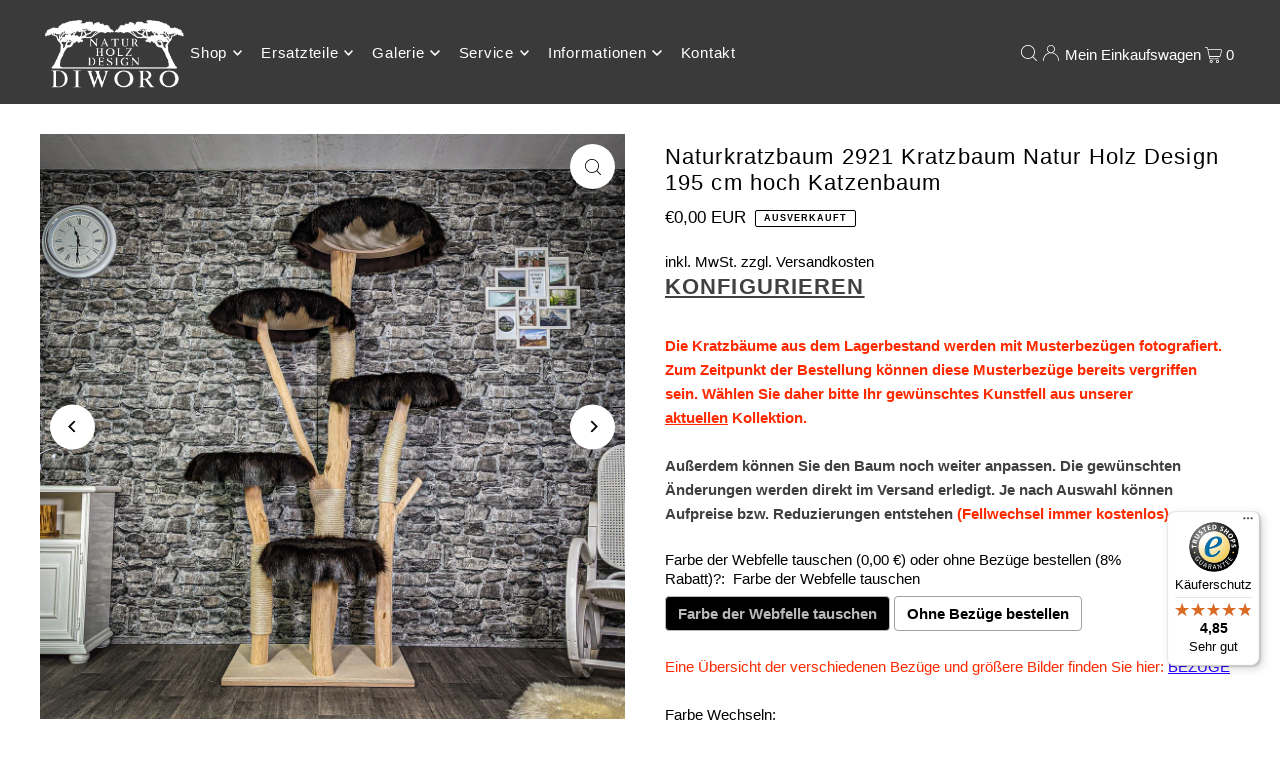

--- FILE ---
content_type: text/html; charset=utf-8
request_url: https://kratzbaum-naturholz.de/products/naturkratzbaum-195-cm-hoch-kratzbaum-natur-holz-design-2921-katzenbaum
body_size: 36520
content:
<!DOCTYPE html>
<html class="no-js" lang="de">
<head>

    

    

    

    


  <meta charset="utf-8" />
  <meta name="viewport" content="width=device-width, initial-scale=1">
  <!-- Establish early connection to external domains -->
  <link rel="preconnect" href="https://cdn.shopify.com" crossorigin>
  <link rel="preconnect" href="https://fonts.shopify.com" crossorigin>
  <link rel="preconnect" href="https://monorail-edge.shopifysvc.com">
  <link rel="preconnect" href="//ajax.googleapis.com" crossorigin /><!-- Preload onDomain stylesheets and script libraries -->
  <link rel="preload" href="//kratzbaum-naturholz.de/cdn/shop/t/45/assets/stylesheet.css?v=5751450968681209111707065801" as="style">
  <link rel="preload" as="font" href="" type="font/woff2" crossorigin>
  <link rel="preload" as="font" href="" type="font/woff2" crossorigin>
  <link rel="preload" as="font" href="" type="font/woff2" crossorigin>
  <link rel="preload" href="//kratzbaum-naturholz.de/cdn/shop/t/45/assets/eventemitter3.min.js?v=148202183930229300091707065801" as="script">
  <link rel="preload" href="//kratzbaum-naturholz.de/cdn/shop/t/45/assets/vendor-video.js?v=112486824910932804751707065801" as="script">
  <link rel="preload" href="//kratzbaum-naturholz.de/cdn/shop/t/45/assets/theme.js?v=167332736561196659461707065801" as="script">
  <link rel="shortcut icon" href="//kratzbaum-naturholz.de/cdn/shop/files/LOGO_SCHWARZ_TRANSPARENT_500_Breit_17de8fd4-e0e2-4130-bf73-a5de9666245c.png?crop=center&height=32&v=1707066493&width=32" type="image/png" />
  <link rel="canonical" href="https://kratzbaum-naturholz.de/products/naturkratzbaum-195-cm-hoch-kratzbaum-natur-holz-design-2921-katzenbaum" />
  <title>Naturkratzbaum 2921 Kratzbaum Natur Holz Design 195 cm hoch Katzenbaum &ndash; DIWORO</title>
  <meta name="description" content="ANGABEN ZU DEN MAßEN: Höhe - ca. 195 cm Breite - ca. 110 cm Tiefe - ca. 90 cm Bodenplatte - ca. 75 cm x 60 cm     ANGABEN ZU DER AUSSTATTUNG:         Platte 1 52 cm hoch 40 cm Durchmesser    Platte 2 90 cm hoch 45 cm Durchmesser    Platte 3 124 cm hoch 50 cm Durchmesser    Platte 4 160 cm hoch 55 cm Durchmesser    Lieg" />
  


    <meta name="twitter:card" content="summary">
    <meta name="twitter:image" content="https://kratzbaum-naturholz.de/cdn/shop/products/NaturkratzbaumKratzbaumNaturHolzDesign2921_5.jpg?v=1661164677&width=1024">



<meta property="og:site_name" content="DIWORO">
<meta property="og:url" content="https://kratzbaum-naturholz.de/products/naturkratzbaum-195-cm-hoch-kratzbaum-natur-holz-design-2921-katzenbaum">
<meta property="og:title" content="Naturkratzbaum 2921 Kratzbaum Natur Holz Design 195 cm hoch Katzenbaum">
<meta property="og:type" content="product">
<meta property="og:description" content="ANGABEN ZU DEN MAßEN: Höhe - ca. 195 cm Breite - ca. 110 cm Tiefe - ca. 90 cm Bodenplatte - ca. 75 cm x 60 cm     ANGABEN ZU DER AUSSTATTUNG:         Platte 1 52 cm hoch 40 cm Durchmesser    Platte 2 90 cm hoch 45 cm Durchmesser    Platte 3 124 cm hoch 50 cm Durchmesser    Platte 4 160 cm hoch 55 cm Durchmesser    Lieg">

  <meta property="og:price:amount" content="0,00">
  <meta property="og:price:currency" content="EUR">

<meta property="og:image" content="http://kratzbaum-naturholz.de/cdn/shop/products/NaturkratzbaumKratzbaumNaturHolzDesign2921_1.jpg?v=1641586906&width=1024"><meta property="og:image" content="http://kratzbaum-naturholz.de/cdn/shop/products/NaturkratzbaumKratzbaumNaturHolzDesign2921_5.jpg?v=1661164677&width=1024"><meta property="og:image" content="http://kratzbaum-naturholz.de/cdn/shop/products/NaturkratzbaumKratzbaumNaturHolzDesign2921_3.jpg?v=1661164677&width=1024">



<meta name="twitter:title" content="Naturkratzbaum 2921 Kratzbaum Natur Holz Design 195 cm hoch Katzenbaum">
<meta name="twitter:description" content="ANGABEN ZU DEN MAßEN: Höhe - ca. 195 cm Breite - ca. 110 cm Tiefe - ca. 90 cm Bodenplatte - ca. 75 cm x 60 cm     ANGABEN ZU DER AUSSTATTUNG:         Platte 1 52 cm hoch 40 cm Durchmesser    Platte 2 90 cm hoch 45 cm Durchmesser    Platte 3 124 cm hoch 50 cm Durchmesser    Platte 4 160 cm hoch 55 cm Durchmesser    Lieg">
<meta name="twitter:domain" content="">

  
 <script type="application/ld+json">
   {
     "@context": "https://schema.org",
     "@type": "Product",
     "id": "naturkratzbaum-195-cm-hoch-kratzbaum-natur-holz-design-2921-katzenbaum",
     "url": "https:\/\/kratzbaum-naturholz.de\/products\/naturkratzbaum-195-cm-hoch-kratzbaum-natur-holz-design-2921-katzenbaum",
     "image": "\/\/kratzbaum-naturholz.de\/cdn\/shop\/products\/NaturkratzbaumKratzbaumNaturHolzDesign2921_1.jpg?v=1641586906\u0026width=1024",
     "name": "Naturkratzbaum 2921 Kratzbaum Natur Holz Design 195 cm hoch Katzenbaum",
     "brand": {
        "@type": "Brand",
        "name": "DIWORO"
      },
     "description": "\n\n\nANGABEN ZU DEN MAßEN:\nHöhe - ca. 195 cm\nBreite - ca. 110 cm\nTiefe - ca. 90 cm\nBodenplatte - ca. 75 cm x 60 cm\n   \nANGABEN ZU DER AUSSTATTUNG:\n    \n\n\n\n\n  \nPlatte 1\n52 cm hoch\n40 cm Durchmesser\n  \nPlatte 2\n90 cm hoch\n45 cm Durchmesser\n  \nPlatte 3\n124 cm hoch\n50 cm Durchmesser\n  \nPlatte 4\n160 cm hoch\n55 cm Durchmesser\n\n  \nLiegemulde schwenkbar\n195 cm hoch\n58 cm Durchmesser\n","sku": "2921","offers": [
        
        {
           "@type": "Offer",
           "price": "0,00",
           "priceCurrency": "EUR",
           "availability": "http://schema.org/InStock",
           "priceValidUntil": "2030-01-01",
           "url": "\/products\/naturkratzbaum-195-cm-hoch-kratzbaum-natur-holz-design-2921-katzenbaum"
         }
       
     ]}
 </script>


  <style data-shopify>
:root {
    --main-family: "system_ui", -apple-system, 'Segoe UI', Roboto, 'Helvetica Neue', 'Noto Sans', 'Liberation Sans', Arial, sans-serif, 'Apple Color Emoji', 'Segoe UI Emoji', 'Segoe UI Symbol', 'Noto Color Emoji';
    --main-weight: 400;
    --main-style: normal;
    --main-spacing: 0em;
    --nav-family: "system_ui", -apple-system, 'Segoe UI', Roboto, 'Helvetica Neue', 'Noto Sans', 'Liberation Sans', Arial, sans-serif, 'Apple Color Emoji', 'Segoe UI Emoji', 'Segoe UI Symbol', 'Noto Color Emoji';
    --nav-weight: 400;
    --nav-style: normal;
    --heading-family: "system_ui", -apple-system, 'Segoe UI', Roboto, 'Helvetica Neue', 'Noto Sans', 'Liberation Sans', Arial, sans-serif, 'Apple Color Emoji', 'Segoe UI Emoji', 'Segoe UI Symbol', 'Noto Color Emoji';
    --heading-weight: 400;
    --heading-style: normal;
    --heading-spacing: 0.050em;

    --font-size: 15px;
    --base-font-size: 15px;
    --h1-size: 22px;
    --h2-size: 19px;
    --h3-size: 17px;
    --nav-size: 15px;
    --nav-spacing: 0.050em;
    --font-size-sm: calc(15px - 2px);

    --announcement-bar-background: #ff0000;
    --announcement-bar-text-color: #ffffff;
    --homepage-scroll-color: #ffffff;
    --homepage-scroll-background: #3a3a3a;
    --pre-scroll-color: #ffffff;
    --pre-scroll-background: #3a3a3a;
    --scroll-color: ;
    --scroll-background: ;
    --secondary-color: rgba(0,0,0,0);
    --background: #ffffff;
    --header-color: #000000;
    --text-color: #000000;
    --sale-color: #c50000;
    --dotted-color: #e5e5e5;
    --button-color: #000000;
    --button-hover: #727272;
    --button-text: #ffffff;
    --secondary-button-color: #acacac;
    --secondary-button-hover: #3a3a3a;
    --secondary-button-text: #ffffff;
    --new-background: #ededed;
    --new-color: #535353;
    --sale-icon-background: #9d0000;
    --sale-icon-color: #ffffff;
    --custom-background: #000000;
    --custom-color: #fff;
    --fb-share: #8d6544;
    --tw-share: #795232;
    --pin-share: #5a3b21;
    --footer-background: #3a3a3a;
    --footer-text: #ffffff;
    --footer-button: #c60808;
    --footer-button-text: #ffffff;
    --cs1-color: #000;
    --cs1-background: #ffffff;
    --cs2-color: #ffffff;
    --cs2-background: #3a3a3a;
    --cs3-color: #000000;
    --cs3-background: #e5e5e5;
    --custom-icon-color: var(--text-color);
    --custom-icon-background: var(--background);
    --error-msg-dark: #e81000;
    --error-msg-light: #ffeae8;
    --success-msg-dark: #007f5f;
    --success-msg-light: #e5fff8;
    --free-shipping-bg: #ff7a5f;
    --free-shipping-text: #fff;
    --error-color: #c60808;
    --error-color-light: #fdd0d0;
    --keyboard-focus: #ACACAC;
    --focus-border-style: dotted;
    --focus-border-weight: 1px;
    --section-padding: 45px;
    --section-title-align: center;
    --section-title-border: 1px;
    --border-width: 100px;
    --grid-column-gap: px;
    --details-align: center;
    --select-arrow-bg: url(//kratzbaum-naturholz.de/cdn/shop/t/45/assets/select-arrow.png?v=112595941721225094991707065801);
    --icon-border-color: #e6e6e6;
    --color-filter-size: 25px;
    --disabled-text: #808080;
    --listing-size-color: #666666;

    --upsell-border-color: #f2f2f2;

    --star-active: rgb(0, 0, 0);
    --star-inactive: rgb(204, 204, 204);

    --color-body-text: var(--text-color);
    --color-body: var(--background);
    --color-bg: var(--background);

    --section-background: transparent;
    --section-overlay-color: 0, 0, 0;
    --section-overlay-opacity: 0;
    --placeholder-background: rgba(0, 0, 0, 0.1);
    --placeholder-fill: rgba(0, 0, 0, 0.2);
    --line-item-transform: scale(0.8) translateY(calc(-25px - 0.25em)) translateX(10px);

  }
  @media (max-width: 740px) {
     :root {
       --font-size: calc(15px - (15px * 0.15));
       --nav-size: calc(15px - (15px * 0.15));
       --h1-size: calc(22px - (22px * 0.15));
       --h2-size: calc(19px - (19px * 0.15));
       --h3-size: calc(17px - (17px * 0.15));
     }
   }
</style>

  <link rel="stylesheet" href="//kratzbaum-naturholz.de/cdn/shop/t/45/assets/stylesheet.css?v=5751450968681209111707065801" type="text/css">
  <style>
  
  
  
  
  
  
  </style>
  <script>window.performance && window.performance.mark && window.performance.mark('shopify.content_for_header.start');</script><meta name="google-site-verification" content="ou3OLzC5Mn528XAItjciqrXiB1dAkqsyvorx5S1gDEA">
<meta name="facebook-domain-verification" content="w3j0dt939opp691lwzra8zueucwgk9">
<meta id="shopify-digital-wallet" name="shopify-digital-wallet" content="/2510848052/digital_wallets/dialog">
<meta name="shopify-checkout-api-token" content="8aeca2a9b77707d78973ff848a796fd4">
<meta id="in-context-paypal-metadata" data-shop-id="2510848052" data-venmo-supported="false" data-environment="production" data-locale="de_DE" data-paypal-v4="true" data-currency="EUR">
<link rel="alternate" type="application/json+oembed" href="https://kratzbaum-naturholz.de/products/naturkratzbaum-195-cm-hoch-kratzbaum-natur-holz-design-2921-katzenbaum.oembed">
<script async="async" src="/checkouts/internal/preloads.js?locale=de-DE"></script>
<script id="shopify-features" type="application/json">{"accessToken":"8aeca2a9b77707d78973ff848a796fd4","betas":["rich-media-storefront-analytics"],"domain":"kratzbaum-naturholz.de","predictiveSearch":true,"shopId":2510848052,"locale":"de"}</script>
<script>var Shopify = Shopify || {};
Shopify.shop = "diworo.myshopify.com";
Shopify.locale = "de";
Shopify.currency = {"active":"EUR","rate":"1.0"};
Shopify.country = "DE";
Shopify.theme = {"name":"Aktualisierte Kopie von Icon 2022","id":148690174218,"schema_name":"Icon","schema_version":"10.1.1","theme_store_id":686,"role":"main"};
Shopify.theme.handle = "null";
Shopify.theme.style = {"id":null,"handle":null};
Shopify.cdnHost = "kratzbaum-naturholz.de/cdn";
Shopify.routes = Shopify.routes || {};
Shopify.routes.root = "/";</script>
<script type="module">!function(o){(o.Shopify=o.Shopify||{}).modules=!0}(window);</script>
<script>!function(o){function n(){var o=[];function n(){o.push(Array.prototype.slice.apply(arguments))}return n.q=o,n}var t=o.Shopify=o.Shopify||{};t.loadFeatures=n(),t.autoloadFeatures=n()}(window);</script>
<script id="shop-js-analytics" type="application/json">{"pageType":"product"}</script>
<script defer="defer" async type="module" src="//kratzbaum-naturholz.de/cdn/shopifycloud/shop-js/modules/v2/client.init-shop-cart-sync_HUjMWWU5.de.esm.js"></script>
<script defer="defer" async type="module" src="//kratzbaum-naturholz.de/cdn/shopifycloud/shop-js/modules/v2/chunk.common_QpfDqRK1.esm.js"></script>
<script type="module">
  await import("//kratzbaum-naturholz.de/cdn/shopifycloud/shop-js/modules/v2/client.init-shop-cart-sync_HUjMWWU5.de.esm.js");
await import("//kratzbaum-naturholz.de/cdn/shopifycloud/shop-js/modules/v2/chunk.common_QpfDqRK1.esm.js");

  window.Shopify.SignInWithShop?.initShopCartSync?.({"fedCMEnabled":true,"windoidEnabled":true});

</script>
<script>(function() {
  var isLoaded = false;
  function asyncLoad() {
    if (isLoaded) return;
    isLoaded = true;
    var urls = ["\/\/cdn.shopify.com\/proxy\/5cbb28304e3988f69afa5bd12ba7516fde3931131e843b65e07b6c6398997efc\/obscure-escarpment-2240.herokuapp.com\/js\/best_custom_product_options.js?shop=diworo.myshopify.com\u0026sp-cache-control=cHVibGljLCBtYXgtYWdlPTkwMA","https:\/\/tseish-app.connect.trustedshops.com\/esc.js?apiBaseUrl=aHR0cHM6Ly90c2Vpc2gtYXBwLmNvbm5lY3QudHJ1c3RlZHNob3BzLmNvbQ==\u0026instanceId=ZGl3b3JvLm15c2hvcGlmeS5jb20=\u0026shop=diworo.myshopify.com","https:\/\/d1639lhkj5l89m.cloudfront.net\/js\/storefront\/uppromote.js?shop=diworo.myshopify.com"];
    for (var i = 0; i < urls.length; i++) {
      var s = document.createElement('script');
      s.type = 'text/javascript';
      s.async = true;
      s.src = urls[i];
      var x = document.getElementsByTagName('script')[0];
      x.parentNode.insertBefore(s, x);
    }
  };
  if(window.attachEvent) {
    window.attachEvent('onload', asyncLoad);
  } else {
    window.addEventListener('load', asyncLoad, false);
  }
})();</script>
<script id="__st">var __st={"a":2510848052,"offset":3600,"reqid":"974310e6-ea20-49f3-af50-72108695bdf2-1768727312","pageurl":"kratzbaum-naturholz.de\/products\/naturkratzbaum-195-cm-hoch-kratzbaum-natur-holz-design-2921-katzenbaum","u":"fc9b55704eae","p":"product","rtyp":"product","rid":7519250415830};</script>
<script>window.ShopifyPaypalV4VisibilityTracking = true;</script>
<script id="captcha-bootstrap">!function(){'use strict';const t='contact',e='account',n='new_comment',o=[[t,t],['blogs',n],['comments',n],[t,'customer']],c=[[e,'customer_login'],[e,'guest_login'],[e,'recover_customer_password'],[e,'create_customer']],r=t=>t.map((([t,e])=>`form[action*='/${t}']:not([data-nocaptcha='true']) input[name='form_type'][value='${e}']`)).join(','),a=t=>()=>t?[...document.querySelectorAll(t)].map((t=>t.form)):[];function s(){const t=[...o],e=r(t);return a(e)}const i='password',u='form_key',d=['recaptcha-v3-token','g-recaptcha-response','h-captcha-response',i],f=()=>{try{return window.sessionStorage}catch{return}},m='__shopify_v',_=t=>t.elements[u];function p(t,e,n=!1){try{const o=window.sessionStorage,c=JSON.parse(o.getItem(e)),{data:r}=function(t){const{data:e,action:n}=t;return t[m]||n?{data:e,action:n}:{data:t,action:n}}(c);for(const[e,n]of Object.entries(r))t.elements[e]&&(t.elements[e].value=n);n&&o.removeItem(e)}catch(o){console.error('form repopulation failed',{error:o})}}const l='form_type',E='cptcha';function T(t){t.dataset[E]=!0}const w=window,h=w.document,L='Shopify',v='ce_forms',y='captcha';let A=!1;((t,e)=>{const n=(g='f06e6c50-85a8-45c8-87d0-21a2b65856fe',I='https://cdn.shopify.com/shopifycloud/storefront-forms-hcaptcha/ce_storefront_forms_captcha_hcaptcha.v1.5.2.iife.js',D={infoText:'Durch hCaptcha geschützt',privacyText:'Datenschutz',termsText:'Allgemeine Geschäftsbedingungen'},(t,e,n)=>{const o=w[L][v],c=o.bindForm;if(c)return c(t,g,e,D).then(n);var r;o.q.push([[t,g,e,D],n]),r=I,A||(h.body.append(Object.assign(h.createElement('script'),{id:'captcha-provider',async:!0,src:r})),A=!0)});var g,I,D;w[L]=w[L]||{},w[L][v]=w[L][v]||{},w[L][v].q=[],w[L][y]=w[L][y]||{},w[L][y].protect=function(t,e){n(t,void 0,e),T(t)},Object.freeze(w[L][y]),function(t,e,n,w,h,L){const[v,y,A,g]=function(t,e,n){const i=e?o:[],u=t?c:[],d=[...i,...u],f=r(d),m=r(i),_=r(d.filter((([t,e])=>n.includes(e))));return[a(f),a(m),a(_),s()]}(w,h,L),I=t=>{const e=t.target;return e instanceof HTMLFormElement?e:e&&e.form},D=t=>v().includes(t);t.addEventListener('submit',(t=>{const e=I(t);if(!e)return;const n=D(e)&&!e.dataset.hcaptchaBound&&!e.dataset.recaptchaBound,o=_(e),c=g().includes(e)&&(!o||!o.value);(n||c)&&t.preventDefault(),c&&!n&&(function(t){try{if(!f())return;!function(t){const e=f();if(!e)return;const n=_(t);if(!n)return;const o=n.value;o&&e.removeItem(o)}(t);const e=Array.from(Array(32),(()=>Math.random().toString(36)[2])).join('');!function(t,e){_(t)||t.append(Object.assign(document.createElement('input'),{type:'hidden',name:u})),t.elements[u].value=e}(t,e),function(t,e){const n=f();if(!n)return;const o=[...t.querySelectorAll(`input[type='${i}']`)].map((({name:t})=>t)),c=[...d,...o],r={};for(const[a,s]of new FormData(t).entries())c.includes(a)||(r[a]=s);n.setItem(e,JSON.stringify({[m]:1,action:t.action,data:r}))}(t,e)}catch(e){console.error('failed to persist form',e)}}(e),e.submit())}));const S=(t,e)=>{t&&!t.dataset[E]&&(n(t,e.some((e=>e===t))),T(t))};for(const o of['focusin','change'])t.addEventListener(o,(t=>{const e=I(t);D(e)&&S(e,y())}));const B=e.get('form_key'),M=e.get(l),P=B&&M;t.addEventListener('DOMContentLoaded',(()=>{const t=y();if(P)for(const e of t)e.elements[l].value===M&&p(e,B);[...new Set([...A(),...v().filter((t=>'true'===t.dataset.shopifyCaptcha))])].forEach((e=>S(e,t)))}))}(h,new URLSearchParams(w.location.search),n,t,e,['guest_login'])})(!0,!0)}();</script>
<script integrity="sha256-4kQ18oKyAcykRKYeNunJcIwy7WH5gtpwJnB7kiuLZ1E=" data-source-attribution="shopify.loadfeatures" defer="defer" src="//kratzbaum-naturholz.de/cdn/shopifycloud/storefront/assets/storefront/load_feature-a0a9edcb.js" crossorigin="anonymous"></script>
<script data-source-attribution="shopify.dynamic_checkout.dynamic.init">var Shopify=Shopify||{};Shopify.PaymentButton=Shopify.PaymentButton||{isStorefrontPortableWallets:!0,init:function(){window.Shopify.PaymentButton.init=function(){};var t=document.createElement("script");t.src="https://kratzbaum-naturholz.de/cdn/shopifycloud/portable-wallets/latest/portable-wallets.de.js",t.type="module",document.head.appendChild(t)}};
</script>
<script data-source-attribution="shopify.dynamic_checkout.buyer_consent">
  function portableWalletsHideBuyerConsent(e){var t=document.getElementById("shopify-buyer-consent"),n=document.getElementById("shopify-subscription-policy-button");t&&n&&(t.classList.add("hidden"),t.setAttribute("aria-hidden","true"),n.removeEventListener("click",e))}function portableWalletsShowBuyerConsent(e){var t=document.getElementById("shopify-buyer-consent"),n=document.getElementById("shopify-subscription-policy-button");t&&n&&(t.classList.remove("hidden"),t.removeAttribute("aria-hidden"),n.addEventListener("click",e))}window.Shopify?.PaymentButton&&(window.Shopify.PaymentButton.hideBuyerConsent=portableWalletsHideBuyerConsent,window.Shopify.PaymentButton.showBuyerConsent=portableWalletsShowBuyerConsent);
</script>
<script data-source-attribution="shopify.dynamic_checkout.cart.bootstrap">document.addEventListener("DOMContentLoaded",(function(){function t(){return document.querySelector("shopify-accelerated-checkout-cart, shopify-accelerated-checkout")}if(t())Shopify.PaymentButton.init();else{new MutationObserver((function(e,n){t()&&(Shopify.PaymentButton.init(),n.disconnect())})).observe(document.body,{childList:!0,subtree:!0})}}));
</script>
<script id='scb4127' type='text/javascript' async='' src='https://kratzbaum-naturholz.de/cdn/shopifycloud/privacy-banner/storefront-banner.js'></script><link id="shopify-accelerated-checkout-styles" rel="stylesheet" media="screen" href="https://kratzbaum-naturholz.de/cdn/shopifycloud/portable-wallets/latest/accelerated-checkout-backwards-compat.css" crossorigin="anonymous">
<style id="shopify-accelerated-checkout-cart">
        #shopify-buyer-consent {
  margin-top: 1em;
  display: inline-block;
  width: 100%;
}

#shopify-buyer-consent.hidden {
  display: none;
}

#shopify-subscription-policy-button {
  background: none;
  border: none;
  padding: 0;
  text-decoration: underline;
  font-size: inherit;
  cursor: pointer;
}

#shopify-subscription-policy-button::before {
  box-shadow: none;
}

      </style>

<script>window.performance && window.performance.mark && window.performance.mark('shopify.content_for_header.end');</script>
<script type="text/javascript">
  window.Pop = window.Pop || {};
  window.Pop.common = window.Pop.common || {};
  window.Pop.common.shop = {
    permanent_domain: 'diworo.myshopify.com',
    currency: "EUR",
    money_format: "€{{amount_with_comma_separator}}",
    id: 2510848052
  };
  

  window.Pop.common.template = 'product';
  window.Pop.common.cart = {};
  window.Pop.common.vapid_public_key = "BJuXCmrtTK335SuczdNVYrGVtP_WXn4jImChm49st7K7z7e8gxSZUKk4DhUpk8j2Xpiw5G4-ylNbMKLlKkUEU98=";
  window.Pop.global_config = {"asset_urls":{"loy":{},"rev":{},"pu":{"init_js":null},"widgets":{"init_js":"https:\/\/cdn.shopify.com\/s\/files\/1\/0194\/1736\/6592\/t\/1\/assets\/ba_widget_init.js?v=1728041536","modal_js":"https:\/\/cdn.shopify.com\/s\/files\/1\/0194\/1736\/6592\/t\/1\/assets\/ba_widget_modal.js?v=1728041538","modal_css":"https:\/\/cdn.shopify.com\/s\/files\/1\/0194\/1736\/6592\/t\/1\/assets\/ba_widget_modal.css?v=1654723622"},"forms":{},"global":{"helper_js":"https:\/\/cdn.shopify.com\/s\/files\/1\/0194\/1736\/6592\/t\/1\/assets\/ba_pop_tracking.js?v=1704919189"}},"proxy_paths":{"pop":"\/apps\/ba-pop","app_metrics":"\/apps\/ba-pop\/app_metrics","push_subscription":"\/apps\/ba-pop\/push"},"aat":["pop"],"pv":false,"sts":false,"bam":true,"batc":true,"base_money_format":"€{{amount_with_comma_separator}}","online_store_version":2,"loy_js_api_enabled":false,"shop":{"id":2510848052,"name":"DIWORO","domain":"kratzbaum-naturholz.de"}};
  window.Pop.widgets_config = {"id":73714,"active":false,"frequency_limit_amount":1,"frequency_limit_time_unit":"days","background_image":{"position":"none","widget_background_preview_url":""},"initial_state":{"body":"Nichts mehr verpassen! \r\n\r\nÜber den Newsletter wirst du benachrichtigt, sobald neue Bäume online sind oder spannende Aktionen anstehen. Für die Anmeldung erhältst du einen 15,00 € Gutschein auf deine erste Bestellung (Mindestbestellwert 150,00 €)","title":"15,00 € GUTSCHEIN","cta_text":"Rabatt sichern!","show_email":"true","action_text":"Saving...","footer_text":"Du kannst dich jederzeit wieder abmelden","dismiss_text":"Nein Danke","email_placeholder":"E-Mail-Adresse","phone_placeholder":"Phone Number"},"success_state":{"body":"Danke für die Anmeldung! Kopiere dir den Rabattcode und wende diesen bei deiner nächsten Bestellung an.","title":"GUTSCHEIN FREIGESCHALTET","cta_text":"Zurück zum Shop","cta_action":"dismiss","redirect_url":"","open_url_new_tab":"false"},"closed_state":{"action":"close_widget","font_size":"20","action_text":"15,00 € RABATT","display_offset":"300","display_position":"left"},"error_state":{"submit_error":"Probiere es bitte später noch einmal","invalid_email":"Bitte eine gültige Mail Adresse eingeben","error_subscribing":" Fehler beim Abonnieren, versuch es später erneut","already_registered":"Du bist bereits registriert","invalid_phone_number":"Please enter valid phone number!"},"trigger":{"action":"on_timer","delay_in_seconds":"30"},"colors":{"link_color":"#4FC3F7","sticky_bar_bg":"#C62828","cta_font_color":"#fff","body_font_color":"#000","sticky_bar_text":"#fff","background_color":"#fff","error_text_color":"#ff2626","title_font_color":"#000","footer_font_color":"#7f7f7f","dismiss_font_color":"#333333","cta_background_color":"#b71c1c","sticky_coupon_bar_bg":"#286ef8","error_text_background":"","sticky_coupon_bar_text":"#fff"},"sticky_coupon_bar":{"enabled":"false","message":"Don't forget to use your code"},"display_style":{"font":"Arial","size":"regular","align":"center"},"dismissable":true,"has_background":false,"opt_in_channels":["email"],"rules":[],"widget_css":".powered_by_rivo{\n  display: block;\n}\n.ba_widget_main_design {\n  background: #fff;\n}\n.ba_widget_content{text-align: center}\n.ba_widget_parent{\n  font-family: Arial;\n}\n.ba_widget_parent.background{\n}\n.ba_widget_left_content{\n}\n.ba_widget_right_content{\n}\n#ba_widget_cta_button:disabled{\n  background: #b71c1ccc;\n}\n#ba_widget_cta_button{\n  background: #b71c1c;\n  color: #fff;\n}\n#ba_widget_cta_button:after {\n  background: #b71c1ce0;\n}\n.ba_initial_state_title, .ba_success_state_title{\n  color: #000;\n}\n.ba_initial_state_body, .ba_success_state_body{\n  color: #000;\n}\n.ba_initial_state_dismiss_text{\n  color: #333333;\n}\n.ba_initial_state_footer_text, .ba_initial_state_sms_agreement{\n  color: #7f7f7f;\n}\n.ba_widget_error{\n  color: #ff2626;\n  background: ;\n}\n.ba_link_color{\n  color: #4FC3F7;\n}\n","custom_css":null,"logo":null};
</script>


<script type="text/javascript">
  

  (function() {
    //Global snippet for Email Popups
    //this is updated automatically - do not edit manually.
    document.addEventListener('DOMContentLoaded', function() {
      function loadScript(src, defer, done) {
        var js = document.createElement('script');
        js.src = src;
        js.defer = defer;
        js.onload = function(){done();};
        js.onerror = function(){
          done(new Error('Failed to load script ' + src));
        };
        document.head.appendChild(js);
      }

      function browserSupportsAllFeatures() {
        return window.Promise && window.fetch && window.Symbol;
      }

      if (browserSupportsAllFeatures()) {
        main();
      } else {
        loadScript('https://polyfill-fastly.net/v3/polyfill.min.js?features=Promise,fetch', true, main);
      }

      function loadAppScripts(){
        const popAppEmbedEnabled = document.getElementById("pop-app-embed-init");

        if (window.Pop.global_config.aat.includes("pop") && !popAppEmbedEnabled){
          loadScript(window.Pop.global_config.asset_urls.widgets.init_js, true, function(){});
        }
      }

      function main(err) {
        loadScript(window.Pop.global_config.asset_urls.global.helper_js, false, loadAppScripts);
      }
    });
  })();
</script>

<!-- BEGIN app block: shopify://apps/vo-product-options/blocks/embed-block/430cbd7b-bd20-4c16-ba41-db6f4c645164 --><script>var bcpo_product={"id":7519250415830,"title":"Naturkratzbaum 2921 Kratzbaum Natur Holz Design 195 cm hoch Katzenbaum","handle":"naturkratzbaum-195-cm-hoch-kratzbaum-natur-holz-design-2921-katzenbaum","description":"\u003cdiv style=\"text-align: center;\"\u003e\n\u003cdiv\u003e\u003c\/div\u003e\n\u003c\/div\u003e\n\u003cdiv style=\"text-align: center;\"\u003e\u003cspan style=\"text-decoration: underline;\"\u003e\u003cstrong\u003eANGABEN ZU DEN MAßEN:\u003c\/strong\u003e\u003c\/span\u003e\u003c\/div\u003e\n\u003cdiv style=\"text-align: center;\"\u003eHöhe - ca. 195 cm\u003c\/div\u003e\n\u003cdiv style=\"text-align: center;\"\u003eBreite - ca. 110 cm\u003c\/div\u003e\n\u003cdiv style=\"text-align: center;\"\u003eTiefe - ca. 90 cm\u003c\/div\u003e\n\u003cdiv style=\"text-align: center;\"\u003eBodenplatte - ca. 75 cm x 60 cm\u003c\/div\u003e\n\u003cdiv style=\"text-align: center;\"\u003e   \u003c\/div\u003e\n\u003cdiv style=\"text-align: center;\"\u003e\u003cspan style=\"text-decoration: underline;\"\u003e\u003cstrong\u003eANGABEN ZU DER AUSSTATTUNG:\u003c\/strong\u003e\u003c\/span\u003e\u003c\/div\u003e\n\u003cdiv style=\"text-align: center;\"\u003e    \u003c\/div\u003e\n\u003cdiv style=\"text-align: center;\"\u003e\n\u003cdiv style=\"text-align: center;\" data-mce-fragment=\"1\" data-mce-style=\"text-align: center;\"\u003e\u003c\/div\u003e\n\u003cstrong\u003e\u003c\/strong\u003e\n\u003c\/div\u003e\n\u003cdiv style=\"text-align: center;\"\u003e  \u003c\/div\u003e\n\u003cdiv style=\"text-align: center;\"\u003e\u003cstrong\u003ePlatte 1\u003c\/strong\u003e\u003c\/div\u003e\n\u003cdiv style=\"text-align: center;\"\u003e52 cm hoch\u003c\/div\u003e\n\u003cdiv style=\"text-align: center;\"\u003e40 cm Durchmesser\u003c\/div\u003e\n\u003cdiv style=\"text-align: center;\"\u003e  \u003c\/div\u003e\n\u003cdiv style=\"text-align: center;\"\u003e\u003cstrong\u003ePlatte 2\u003c\/strong\u003e\u003c\/div\u003e\n\u003cdiv style=\"text-align: center;\"\u003e90 cm hoch\u003c\/div\u003e\n\u003cdiv style=\"text-align: center;\"\u003e45 cm Durchmesser\u003c\/div\u003e\n\u003cdiv style=\"text-align: center;\"\u003e  \u003c\/div\u003e\n\u003cdiv style=\"text-align: center;\"\u003e\u003cstrong\u003ePlatte 3\u003c\/strong\u003e\u003c\/div\u003e\n\u003cdiv style=\"text-align: center;\"\u003e124 cm hoch\u003c\/div\u003e\n\u003cdiv style=\"text-align: center;\"\u003e50 cm Durchmesser\u003c\/div\u003e\n\u003cdiv style=\"text-align: center;\"\u003e  \u003c\/div\u003e\n\u003cdiv style=\"text-align: center;\"\u003e\u003cstrong\u003ePlatte 4\u003c\/strong\u003e\u003c\/div\u003e\n\u003cdiv style=\"text-align: center;\"\u003e160 cm hoch\u003c\/div\u003e\n\u003cdiv style=\"text-align: center;\"\u003e55 cm Durchmesser\u003c\/div\u003e\n\u003cdiv style=\"text-align: center;\"\u003e\u003c\/div\u003e\n\u003cdiv style=\"text-align: center;\"\u003e  \u003c\/div\u003e\n\u003cdiv style=\"text-align: center;\"\u003e\u003cstrong\u003eLiegemulde schwenkbar\u003c\/strong\u003e\u003c\/div\u003e\n\u003cdiv style=\"text-align: center;\"\u003e195 cm hoch\u003c\/div\u003e\n\u003cdiv style=\"text-align: center;\"\u003e58 cm Durchmesser\u003c\/div\u003e\n\u003cdiv style=\"text-align: center;\"\u003e\u003c\/div\u003e","published_at":"2022-01-07T21:26:27+01:00","created_at":"2022-01-07T13:46:55+01:00","vendor":"DIWORO","type":"Kratzbäume Deluxe","tags":[],"price":0,"price_min":0,"price_max":0,"available":false,"price_varies":false,"compare_at_price":null,"compare_at_price_min":0,"compare_at_price_max":0,"compare_at_price_varies":false,"variants":[{"id":42310578536662,"title":"Default Title","option1":"Default Title","option2":null,"option3":null,"sku":"2921","requires_shipping":true,"taxable":true,"featured_image":null,"available":false,"name":"Naturkratzbaum 2921 Kratzbaum Natur Holz Design 195 cm hoch Katzenbaum","public_title":null,"options":["Default Title"],"price":0,"weight":0,"compare_at_price":null,"inventory_management":"shopify","barcode":"","requires_selling_plan":false,"selling_plan_allocations":[]}],"images":["\/\/kratzbaum-naturholz.de\/cdn\/shop\/products\/NaturkratzbaumKratzbaumNaturHolzDesign2921_1.jpg?v=1641586906","\/\/kratzbaum-naturholz.de\/cdn\/shop\/products\/NaturkratzbaumKratzbaumNaturHolzDesign2921_5.jpg?v=1661164677","\/\/kratzbaum-naturholz.de\/cdn\/shop\/products\/NaturkratzbaumKratzbaumNaturHolzDesign2921_3.jpg?v=1661164677","\/\/kratzbaum-naturholz.de\/cdn\/shop\/products\/NaturkratzbaumKratzbaumNaturHolzDesign2921_2.jpg?v=1661164677","\/\/kratzbaum-naturholz.de\/cdn\/shop\/products\/NaturkratzbaumKratzbaumNaturHolzDesign2921_4.jpg?v=1661164677","\/\/kratzbaum-naturholz.de\/cdn\/shop\/products\/NaturkratzbaumKratzbaumNaturHolzDesign2921_6.jpg?v=1641586904","\/\/kratzbaum-naturholz.de\/cdn\/shop\/products\/NaturkratzbaumKratzbaumNaturHolzDesign2921_7.jpg?v=1641586905","\/\/kratzbaum-naturholz.de\/cdn\/shop\/products\/NaturkratzbaumKratzbaumNaturHolzDesign2921_8.jpg?v=1641586905","\/\/kratzbaum-naturholz.de\/cdn\/shop\/products\/NaturkratzbaumKratzbaumNaturHolzDesign2921_9.jpg?v=1641586905"],"featured_image":"\/\/kratzbaum-naturholz.de\/cdn\/shop\/products\/NaturkratzbaumKratzbaumNaturHolzDesign2921_1.jpg?v=1641586906","options":["Title"],"media":[{"alt":null,"id":29129503113430,"position":1,"preview_image":{"aspect_ratio":1.0,"height":2500,"width":2500,"src":"\/\/kratzbaum-naturholz.de\/cdn\/shop\/products\/NaturkratzbaumKratzbaumNaturHolzDesign2921_1.jpg?v=1641586906"},"aspect_ratio":1.0,"height":2500,"media_type":"image","src":"\/\/kratzbaum-naturholz.de\/cdn\/shop\/products\/NaturkratzbaumKratzbaumNaturHolzDesign2921_1.jpg?v=1641586906","width":2500},{"alt":null,"id":29129503244502,"position":2,"preview_image":{"aspect_ratio":1.0,"height":2500,"width":2500,"src":"\/\/kratzbaum-naturholz.de\/cdn\/shop\/products\/NaturkratzbaumKratzbaumNaturHolzDesign2921_5.jpg?v=1661164677"},"aspect_ratio":1.0,"height":2500,"media_type":"image","src":"\/\/kratzbaum-naturholz.de\/cdn\/shop\/products\/NaturkratzbaumKratzbaumNaturHolzDesign2921_5.jpg?v=1661164677","width":2500},{"alt":null,"id":29129503178966,"position":3,"preview_image":{"aspect_ratio":1.0,"height":2500,"width":2500,"src":"\/\/kratzbaum-naturholz.de\/cdn\/shop\/products\/NaturkratzbaumKratzbaumNaturHolzDesign2921_3.jpg?v=1661164677"},"aspect_ratio":1.0,"height":2500,"media_type":"image","src":"\/\/kratzbaum-naturholz.de\/cdn\/shop\/products\/NaturkratzbaumKratzbaumNaturHolzDesign2921_3.jpg?v=1661164677","width":2500},{"alt":null,"id":29129503146198,"position":4,"preview_image":{"aspect_ratio":1.0,"height":2500,"width":2500,"src":"\/\/kratzbaum-naturholz.de\/cdn\/shop\/products\/NaturkratzbaumKratzbaumNaturHolzDesign2921_2.jpg?v=1661164677"},"aspect_ratio":1.0,"height":2500,"media_type":"image","src":"\/\/kratzbaum-naturholz.de\/cdn\/shop\/products\/NaturkratzbaumKratzbaumNaturHolzDesign2921_2.jpg?v=1661164677","width":2500},{"alt":null,"id":29129503211734,"position":5,"preview_image":{"aspect_ratio":1.0,"height":2500,"width":2500,"src":"\/\/kratzbaum-naturholz.de\/cdn\/shop\/products\/NaturkratzbaumKratzbaumNaturHolzDesign2921_4.jpg?v=1661164677"},"aspect_ratio":1.0,"height":2500,"media_type":"image","src":"\/\/kratzbaum-naturholz.de\/cdn\/shop\/products\/NaturkratzbaumKratzbaumNaturHolzDesign2921_4.jpg?v=1661164677","width":2500},{"alt":null,"id":29129503277270,"position":6,"preview_image":{"aspect_ratio":1.0,"height":2500,"width":2500,"src":"\/\/kratzbaum-naturholz.de\/cdn\/shop\/products\/NaturkratzbaumKratzbaumNaturHolzDesign2921_6.jpg?v=1641586904"},"aspect_ratio":1.0,"height":2500,"media_type":"image","src":"\/\/kratzbaum-naturholz.de\/cdn\/shop\/products\/NaturkratzbaumKratzbaumNaturHolzDesign2921_6.jpg?v=1641586904","width":2500},{"alt":null,"id":29129503310038,"position":7,"preview_image":{"aspect_ratio":1.0,"height":2500,"width":2500,"src":"\/\/kratzbaum-naturholz.de\/cdn\/shop\/products\/NaturkratzbaumKratzbaumNaturHolzDesign2921_7.jpg?v=1641586905"},"aspect_ratio":1.0,"height":2500,"media_type":"image","src":"\/\/kratzbaum-naturholz.de\/cdn\/shop\/products\/NaturkratzbaumKratzbaumNaturHolzDesign2921_7.jpg?v=1641586905","width":2500},{"alt":null,"id":29129503342806,"position":8,"preview_image":{"aspect_ratio":1.0,"height":2500,"width":2500,"src":"\/\/kratzbaum-naturholz.de\/cdn\/shop\/products\/NaturkratzbaumKratzbaumNaturHolzDesign2921_8.jpg?v=1641586905"},"aspect_ratio":1.0,"height":2500,"media_type":"image","src":"\/\/kratzbaum-naturholz.de\/cdn\/shop\/products\/NaturkratzbaumKratzbaumNaturHolzDesign2921_8.jpg?v=1641586905","width":2500},{"alt":null,"id":29129503375574,"position":9,"preview_image":{"aspect_ratio":1.0,"height":2500,"width":2500,"src":"\/\/kratzbaum-naturholz.de\/cdn\/shop\/products\/NaturkratzbaumKratzbaumNaturHolzDesign2921_9.jpg?v=1641586905"},"aspect_ratio":1.0,"height":2500,"media_type":"image","src":"\/\/kratzbaum-naturholz.de\/cdn\/shop\/products\/NaturkratzbaumKratzbaumNaturHolzDesign2921_9.jpg?v=1641586905","width":2500}],"requires_selling_plan":false,"selling_plan_groups":[],"content":"\u003cdiv style=\"text-align: center;\"\u003e\n\u003cdiv\u003e\u003c\/div\u003e\n\u003c\/div\u003e\n\u003cdiv style=\"text-align: center;\"\u003e\u003cspan style=\"text-decoration: underline;\"\u003e\u003cstrong\u003eANGABEN ZU DEN MAßEN:\u003c\/strong\u003e\u003c\/span\u003e\u003c\/div\u003e\n\u003cdiv style=\"text-align: center;\"\u003eHöhe - ca. 195 cm\u003c\/div\u003e\n\u003cdiv style=\"text-align: center;\"\u003eBreite - ca. 110 cm\u003c\/div\u003e\n\u003cdiv style=\"text-align: center;\"\u003eTiefe - ca. 90 cm\u003c\/div\u003e\n\u003cdiv style=\"text-align: center;\"\u003eBodenplatte - ca. 75 cm x 60 cm\u003c\/div\u003e\n\u003cdiv style=\"text-align: center;\"\u003e   \u003c\/div\u003e\n\u003cdiv style=\"text-align: center;\"\u003e\u003cspan style=\"text-decoration: underline;\"\u003e\u003cstrong\u003eANGABEN ZU DER AUSSTATTUNG:\u003c\/strong\u003e\u003c\/span\u003e\u003c\/div\u003e\n\u003cdiv style=\"text-align: center;\"\u003e    \u003c\/div\u003e\n\u003cdiv style=\"text-align: center;\"\u003e\n\u003cdiv style=\"text-align: center;\" data-mce-fragment=\"1\" data-mce-style=\"text-align: center;\"\u003e\u003c\/div\u003e\n\u003cstrong\u003e\u003c\/strong\u003e\n\u003c\/div\u003e\n\u003cdiv style=\"text-align: center;\"\u003e  \u003c\/div\u003e\n\u003cdiv style=\"text-align: center;\"\u003e\u003cstrong\u003ePlatte 1\u003c\/strong\u003e\u003c\/div\u003e\n\u003cdiv style=\"text-align: center;\"\u003e52 cm hoch\u003c\/div\u003e\n\u003cdiv style=\"text-align: center;\"\u003e40 cm Durchmesser\u003c\/div\u003e\n\u003cdiv style=\"text-align: center;\"\u003e  \u003c\/div\u003e\n\u003cdiv style=\"text-align: center;\"\u003e\u003cstrong\u003ePlatte 2\u003c\/strong\u003e\u003c\/div\u003e\n\u003cdiv style=\"text-align: center;\"\u003e90 cm hoch\u003c\/div\u003e\n\u003cdiv style=\"text-align: center;\"\u003e45 cm Durchmesser\u003c\/div\u003e\n\u003cdiv style=\"text-align: center;\"\u003e  \u003c\/div\u003e\n\u003cdiv style=\"text-align: center;\"\u003e\u003cstrong\u003ePlatte 3\u003c\/strong\u003e\u003c\/div\u003e\n\u003cdiv style=\"text-align: center;\"\u003e124 cm hoch\u003c\/div\u003e\n\u003cdiv style=\"text-align: center;\"\u003e50 cm Durchmesser\u003c\/div\u003e\n\u003cdiv style=\"text-align: center;\"\u003e  \u003c\/div\u003e\n\u003cdiv style=\"text-align: center;\"\u003e\u003cstrong\u003ePlatte 4\u003c\/strong\u003e\u003c\/div\u003e\n\u003cdiv style=\"text-align: center;\"\u003e160 cm hoch\u003c\/div\u003e\n\u003cdiv style=\"text-align: center;\"\u003e55 cm Durchmesser\u003c\/div\u003e\n\u003cdiv style=\"text-align: center;\"\u003e\u003c\/div\u003e\n\u003cdiv style=\"text-align: center;\"\u003e  \u003c\/div\u003e\n\u003cdiv style=\"text-align: center;\"\u003e\u003cstrong\u003eLiegemulde schwenkbar\u003c\/strong\u003e\u003c\/div\u003e\n\u003cdiv style=\"text-align: center;\"\u003e195 cm hoch\u003c\/div\u003e\n\u003cdiv style=\"text-align: center;\"\u003e58 cm Durchmesser\u003c\/div\u003e\n\u003cdiv style=\"text-align: center;\"\u003e\u003c\/div\u003e"}; bcpo_product.options_with_values = [{"name":"Title","position":1,"values":["Default Title"]}]; var bcpo_data={"product_id":"6593582235727","virtual_options":[{"title":"","type":"instructions","unique":"_hmw4by53p","conditional_option":"","conditional_value":"","values":[{"key":"<h1 style=\"text-align: left;\"><span style=\"text-decoration: underline;\"><strong><span style=\"color: #404040; text-decoration: underline;\">KONFIGURIEREN</span></strong></span></h1>\r\n<div style=\"text-align: left;\"><strong><span style=\"color: #404040;\"><span style=\"color: #ff2a00;\">&nbsp; &nbsp;&nbsp;</span></span></strong></div>\r\n<div style=\"text-align: left;\"><span style=\"color: #404040;\"><span style=\"color: #ff2a00;\"><font color=\"#ff2a00\"><b>Die Kratzbäume aus dem Lagerbestand werden mit Musterbezügen fotografiert. Zum Zeitpunkt der Bestellung können diese Musterbezüge bereits vergriffen sein.&nbsp;</b></font></span></span><strong><span style=\"color: #404040;\"><span style=\"color: #ff2a00;\">Wählen Sie daher bitte&nbsp;Ihr gewünschtes&nbsp;Kunstfell aus unserer <span style=\"text-decoration: underline;\">aktuellen</span>&nbsp;Kollektion.&nbsp;</span></span></strong></div>\r\n<div style=\"text-align: left;\"><strong><span style=\"color: #404040;\"><span style=\"color: #ff2a00;\">&nbsp;&nbsp;</span></span></strong></div>\r\n<div style=\"text-align: left;\"><strong><span style=\"color: #404040;\"><span style=\"color: #ff2a00;\"></span></span></strong></div>\r\n<div style=\"text-align: left;\"><strong><span style=\"color: #404040;\">Außerdem können Sie den Baum noch weiter anpassen. Die gewünschten Änderungen werden direkt im Versand erledigt. Je nach Auswahl können Aufpreise bzw. Reduzierungen entstehen <span style=\"color: #ff2a00;\">(Fellwechsel immer kostenlos)</span>.</span></strong></div>"}]},{"title":"Farbe der Webfelle tauschen (0,00 €) oder ohne Bezüge bestellen (8% Rabatt)?","type":"buttons","unique":"_4tehnt98e","preselect_value":"Farbe der Webfelle tauschen","conditional_option":"","conditional_value":"","multiselect_operator":"","multiselect_number":"","values":[{"key":"Farbe der Webfelle tauschen","price":"0.00"},{"key":"Ohne Bezüge bestellen","price":"0.00"}]},{"title":"","type":"instructions","unique":"_lr6xwxgv8","conditional_option":"_4tehnt98e","conditional_value":"Farbe der Webfelle tauschen","values":[{"key":"<span style=\"color: #ff2a00;\">Eine Übersicht der verschiedenen Bezüge und größere Bilder finden Sie hier:</span> <span style=\"color: #2b00ff;\"><a title=\"BEZÜGE\" href=\"https://kratzbaum-naturholz.de/collections/ersatzbezuge\" style=\"color: #2b00ff;\">BEZÜGE</a></span>"}]},{"title":"Farbe Wechseln","type":"images","unique":"_51ll3pzr8","preselect_value":"","conditional_option":"_4tehnt98e","conditional_value":"Farbe der Webfelle tauschen","multiselect_operator":"","multiselect_number":"","required":"on","values":[{"key":"Webfell Naturweiß","price":"","value":"https://d17fzo7x83uajt.cloudfront.net/eyJidWNrZXQiOiJiY3BvIiwia2V5IjoiZGl3b3JvLm15c2hvcGlmeS5jb20vNjU5MzU4MjIzNTcyNy0yMDIxMTIwM18xMzUwMjIuanBnIiwiZWRpdHMiOnsicmVzaXplIjp7IndpZHRoIjoyMDAsImZpdCI6ImNvbnRhaW4ifX19"},{"key":"Webfell Braun","price":"","value":"https://d17fzo7x83uajt.cloudfront.net/eyJidWNrZXQiOiJiY3BvIiwia2V5IjoiZGl3b3JvLm15c2hvcGlmeS5jb20vNjU5MzU4MjIzNTcyNy0yMDIxMTIwM18xNDQ5MjMuanBnIiwiZWRpdHMiOnsicmVzaXplIjp7IndpZHRoIjoyMDAsImZpdCI6ImNvbnRhaW4ifX19"},{"key":"Webfell Braun-Schwarz","price":"","value":"https://d17fzo7x83uajt.cloudfront.net/eyJidWNrZXQiOiJiY3BvIiwia2V5IjoiZGl3b3JvLm15c2hvcGlmeS5jb20vNjU5MzU4MjIzNTcyNy0yMDIyMDgzMV8xMDQ0MTkuanBnIiwiZWRpdHMiOnsicmVzaXplIjp7IndpZHRoIjoyMDAsImZpdCI6ImNvbnRhaW4ifX19"},{"key":"Webfell Grau","price":"","value":"https://d17fzo7x83uajt.cloudfront.net/eyJidWNrZXQiOiJiY3BvIiwia2V5IjoiZGl3b3JvLm15c2hvcGlmeS5jb20vNjU5MzU4MjIzNTcyNy0yMDIyMDIwNF8xMjA4MjEuanBnIiwiZWRpdHMiOnsicmVzaXplIjp7IndpZHRoIjoyMDAsImZpdCI6ImNvbnRhaW4ifX19"},{"key":"Webfell Weiß-Schwarz","price":"","value":"https://d17fzo7x83uajt.cloudfront.net/eyJidWNrZXQiOiJiY3BvIiwia2V5IjoiZGl3b3JvLm15c2hvcGlmeS5jb20vNjU5MzU4MjIzNTcyNy0yMDIyMDIwNF8xMjExMDAuanBnIiwiZWRpdHMiOnsicmVzaXplIjp7IndpZHRoIjoyMDAsImZpdCI6ImNvbnRhaW4ifX19"},{"key":"Webfell Beige-Braun","price":"","value":"https://d17fzo7x83uajt.cloudfront.net/eyJidWNrZXQiOiJiY3BvIiwia2V5IjoiZGl3b3JvLm15c2hvcGlmeS5jb20vNjU5MzU4MjIzNTcyNy0yMDIyMDMxOF8xMDU5NTguanBnIiwiZWRpdHMiOnsicmVzaXplIjp7IndpZHRoIjoyMDAsImZpdCI6ImNvbnRhaW4ifX19"}]},{"title":"","type":"instructions","unique":"_yuiv0p3ic","conditional_option":"_4tehnt98e","conditional_value":"Ohne Bezüge bestellen","values":[{"key":"<span style=\"color: #ff2a00;\">Verwenden Sie einfach den Gutscheincode OHNE BEZÜGE im Warenkorb/Kassenbereich und der Preis reduziert sich automatisch um 8 %.</span>"}]},{"title":"Soll das Holz farblich / wetterfest lasiert werden?","type":"buttons","unique":"_b4h5z4o3d","preselect_value":"Nein","conditional_option":"","conditional_value":"","multiselect_operator":"","multiselect_number":"","values":[{"key":"Nein","price":""},{"key":"Ja","price":""}]},{"title":"","type":"instructions","unique":"_91grld4gj","conditional_option":"_b4h5z4o3d","conditional_value":"Ja","values":[{"key":"<p><span style=\"color: #ff2a00;\">Hier finden Sie Beispiele lasierter Bäume und Informationen zu den Lasuren: <span style=\"color: #2b00ff;\"><a href=\"https://kratzbaum-naturholz.de/collections/outdoor-kratzbaume\" title=\"https://kratzbaum-naturholz.de/collections/outdoor-kratzbaume\" style=\"color: #2b00ff;\">OUTDOOR KRATZBÄUME</a></span> </span></p>\r\n<p><span style=\"color: #ff2a00;\">Größere Bilder können Sie sich hier anschauen: <span style=\"color: #2b00ff;\"><a href=\"https://kratzbaum-naturholz.de/collections/lasuren\" title=\"https://kratzbaum-naturholz.de/collections/lasuren\" style=\"color: #2b00ff;\">LASUREN</a></span></span></p>"}]},{"title":"Für den Innenbereich (25,00 € - 150,00 €) oder für den überdachten Außenbereich (150,00 €)?","type":"buttons","unique":"_w6ixy9moi","preselect_value":"","conditional_option":"_b4h5z4o3d","conditional_value":"Ja","multiselect_operator":"","multiselect_number":"","values":[{"key":"Innenbereich","price":""},{"key":"Überdachte Außenbereich","price":"150.00"}]},{"title":"Nur die Bodenplatte (25,00 €) oder den kompletten Baum (150,00 €)? ","type":"buttons","unique":"_5ir4u8j4u","preselect_value":"","conditional_option":"_w6ixy9moi","conditional_value":"Innenbereich","multiselect_operator":"","multiselect_number":"","values":[{"key":"Die Bodenplatte","price":"25.00"},{"key":"Den ganzen Baum","price":"150.00"}]},{"title":"Bodenplatte lasieren","type":"images","unique":"_67378vh00","preselect_value":"","conditional_option":"_5ir4u8j4u","conditional_value":"Die Bodenplatte","multiselect_operator":"","multiselect_number":"","required":"on","values":[{"key":"Transparent","price":"","value":"https://d17fzo7x83uajt.cloudfront.net/eyJidWNrZXQiOiJiY3BvIiwia2V5IjoiZGl3b3JvLm15c2hvcGlmeS5jb20vNjU5MzU4MjIzNTcyNy1UcmFuc3BhcmVudC5qcGciLCJlZGl0cyI6eyJyZXNpemUiOnsid2lkdGgiOjIwMCwiZml0IjoiY29udGFpbiJ9fX0="},{"key":"Teak","price":"","value":"https://d17fzo7x83uajt.cloudfront.net/eyJidWNrZXQiOiJiY3BvIiwia2V5IjoiZGl3b3JvLm15c2hvcGlmeS5jb20vNDQ3ODIyMTE4OTE5OS1UZWFrSy5qcGciLCJlZGl0cyI6eyJyZXNpemUiOnsid2lkdGgiOjIwMCwiZml0IjoiY29udGFpbiJ9fX0="},{"key":"Weiß","price":"","value":"https://d17fzo7x83uajt.cloudfront.net/eyJidWNrZXQiOiJiY3BvIiwia2V5IjoiZGl3b3JvLm15c2hvcGlmeS5jb20vNjU5MzU4MjIzNTcyNy1XZWlLLmpwZyIsImVkaXRzIjp7InJlc2l6ZSI6eyJ3aWR0aCI6MjAwLCJmaXQiOiJjb250YWluIn19fQ=="},{"key":"Lärche","price":"","value":"https://d17fzo7x83uajt.cloudfront.net/eyJidWNrZXQiOiJiY3BvIiwia2V5IjoiZGl3b3JvLm15c2hvcGlmeS5jb20vNDQ3ODIyMTE4OTE5OS1McmNoZUsuanBnIiwiZWRpdHMiOnsicmVzaXplIjp7IndpZHRoIjoyMDAsImZpdCI6ImNvbnRhaW4ifX19"},{"key":"Ebenholz","price":"","value":"https://d17fzo7x83uajt.cloudfront.net/eyJidWNrZXQiOiJiY3BvIiwia2V5IjoiZGl3b3JvLm15c2hvcGlmeS5jb20vNDQ3ODIyMTE4OTE5OS1FYmVuaG9seksuanBnIiwiZWRpdHMiOnsicmVzaXplIjp7IndpZHRoIjoyMDAsImZpdCI6ImNvbnRhaW4ifX19"},{"key":"Eiche","price":"","value":"https://d17fzo7x83uajt.cloudfront.net/eyJidWNrZXQiOiJiY3BvIiwia2V5IjoiZGl3b3JvLm15c2hvcGlmeS5jb20vNDQ3ODIyMTE4OTE5OS1FaWNoZUsuanBnIiwiZWRpdHMiOnsicmVzaXplIjp7IndpZHRoIjoyMDAsImZpdCI6ImNvbnRhaW4ifX19"},{"key":"Palisander","price":"","value":"https://d17fzo7x83uajt.cloudfront.net/eyJidWNrZXQiOiJiY3BvIiwia2V5IjoiZGl3b3JvLm15c2hvcGlmeS5jb20vNDQ3ODIyMTE4OTE5OS1QYWxpc2FuZGVySy5qcGciLCJlZGl0cyI6eyJyZXNpemUiOnsid2lkdGgiOjIwMCwiZml0IjoiY29udGFpbiJ9fX0="},{"key":"Mahagoni","price":"","value":"https://d17fzo7x83uajt.cloudfront.net/eyJidWNrZXQiOiJiY3BvIiwia2V5IjoiZGl3b3JvLm15c2hvcGlmeS5jb20vNDQ3ODIyMTE4OTE5OS1NYWhhZ29uaUsuanBnIiwiZWRpdHMiOnsicmVzaXplIjp7IndpZHRoIjoyMDAsImZpdCI6ImNvbnRhaW4ifX19"},{"key":"Nussbaum","price":"","value":"https://d17fzo7x83uajt.cloudfront.net/eyJidWNrZXQiOiJiY3BvIiwia2V5IjoiZGl3b3JvLm15c2hvcGlmeS5jb20vNDQ3ODIyMTE4OTE5OS1OdXNzYmF1bUsuanBnIiwiZWRpdHMiOnsicmVzaXplIjp7IndpZHRoIjoyMDAsImZpdCI6ImNvbnRhaW4ifX19"},{"key":"Silber","price":"","value":"https://d17fzo7x83uajt.cloudfront.net/eyJidWNrZXQiOiJiY3BvIiwia2V5IjoiZGl3b3JvLm15c2hvcGlmeS5jb20vNjU5MzU4MjIzNTcyNy1TaWxiZXJwYXBwZWxLLmpwZyIsImVkaXRzIjp7InJlc2l6ZSI6eyJ3aWR0aCI6MjAwLCJmaXQiOiJjb250YWluIn19fQ=="}]},{"title":"Ganzen Baum lasieren","type":"images","unique":"_8sk8vkif1","preselect_value":"","conditional_option":"_5ir4u8j4u","conditional_value":"Den ganzen Baum","multiselect_operator":"","multiselect_number":"","required":"on","values":[{"key":"Transparent","price":"","value":"https://d17fzo7x83uajt.cloudfront.net/eyJidWNrZXQiOiJiY3BvIiwia2V5IjoiZGl3b3JvLm15c2hvcGlmeS5jb20vNjU5MzU4MjIzNTcyNy1UcmFuc3BhcmVudC5qcGciLCJlZGl0cyI6eyJyZXNpemUiOnsid2lkdGgiOjIwMCwiZml0IjoiY29udGFpbiJ9fX0="},{"key":"Teak","price":"","value":"https://d17fzo7x83uajt.cloudfront.net/eyJidWNrZXQiOiJiY3BvIiwia2V5IjoiZGl3b3JvLm15c2hvcGlmeS5jb20vNDQ3ODIyMTE4OTE5OS1UZWFrSy5qcGciLCJlZGl0cyI6eyJyZXNpemUiOnsid2lkdGgiOjIwMCwiZml0IjoiY29udGFpbiJ9fX0="},{"key":"Weiß","price":"","value":"https://d17fzo7x83uajt.cloudfront.net/eyJidWNrZXQiOiJiY3BvIiwia2V5IjoiZGl3b3JvLm15c2hvcGlmeS5jb20vNjU5MzU4MjIzNTcyNy1XZWlLLmpwZyIsImVkaXRzIjp7InJlc2l6ZSI6eyJ3aWR0aCI6MjAwLCJmaXQiOiJjb250YWluIn19fQ=="},{"key":"Lärche","price":"","value":"https://d17fzo7x83uajt.cloudfront.net/eyJidWNrZXQiOiJiY3BvIiwia2V5IjoiZGl3b3JvLm15c2hvcGlmeS5jb20vNDQ3ODIyMTE4OTE5OS1McmNoZUsuanBnIiwiZWRpdHMiOnsicmVzaXplIjp7IndpZHRoIjoyMDAsImZpdCI6ImNvbnRhaW4ifX19"},{"key":"Ebenholz","price":"","value":"https://d17fzo7x83uajt.cloudfront.net/eyJidWNrZXQiOiJiY3BvIiwia2V5IjoiZGl3b3JvLm15c2hvcGlmeS5jb20vNDQ3ODIyMTE4OTE5OS1FYmVuaG9seksuanBnIiwiZWRpdHMiOnsicmVzaXplIjp7IndpZHRoIjoyMDAsImZpdCI6ImNvbnRhaW4ifX19"},{"key":"Eiche","price":"","value":"https://d17fzo7x83uajt.cloudfront.net/eyJidWNrZXQiOiJiY3BvIiwia2V5IjoiZGl3b3JvLm15c2hvcGlmeS5jb20vNDQ3ODIyMTE4OTE5OS1FaWNoZUsuanBnIiwiZWRpdHMiOnsicmVzaXplIjp7IndpZHRoIjoyMDAsImZpdCI6ImNvbnRhaW4ifX19"},{"key":"Palisander","price":"","value":"https://d17fzo7x83uajt.cloudfront.net/eyJidWNrZXQiOiJiY3BvIiwia2V5IjoiZGl3b3JvLm15c2hvcGlmeS5jb20vNDQ3ODIyMTE4OTE5OS1QYWxpc2FuZGVySy5qcGciLCJlZGl0cyI6eyJyZXNpemUiOnsid2lkdGgiOjIwMCwiZml0IjoiY29udGFpbiJ9fX0="},{"key":"Mahagoni","price":"","value":"https://d17fzo7x83uajt.cloudfront.net/eyJidWNrZXQiOiJiY3BvIiwia2V5IjoiZGl3b3JvLm15c2hvcGlmeS5jb20vNDQ3ODIyMTE4OTE5OS1NYWhhZ29uaUsuanBnIiwiZWRpdHMiOnsicmVzaXplIjp7IndpZHRoIjoyMDAsImZpdCI6ImNvbnRhaW4ifX19"},{"key":"Nussbaum","price":"","value":"https://d17fzo7x83uajt.cloudfront.net/eyJidWNrZXQiOiJiY3BvIiwia2V5IjoiZGl3b3JvLm15c2hvcGlmeS5jb20vNDQ3ODIyMTE4OTE5OS1OdXNzYmF1bUsuanBnIiwiZWRpdHMiOnsicmVzaXplIjp7IndpZHRoIjoyMDAsImZpdCI6ImNvbnRhaW4ifX19"},{"key":"Silber","price":"","value":"https://d17fzo7x83uajt.cloudfront.net/eyJidWNrZXQiOiJiY3BvIiwia2V5IjoiZGl3b3JvLm15c2hvcGlmeS5jb20vNjU5MzU4MjIzNTcyNy1TaWxiZXJwYXBwZWxLLmpwZyIsImVkaXRzIjp7InJlc2l6ZSI6eyJ3aWR0aCI6MjAwLCJmaXQiOiJjb250YWluIn19fQ=="}]},{"title":"","type":"instructions","unique":"_hyqtxne19","conditional_option":"_w6ixy9moi","conditional_value":"Überdachte Außenbereich","values":[{"key":"Im überdachten Außenbereich benötigt der Baum zwingend eine schützende Lasur (Bitte unten auswählen). Bezüge sollen im Außenbereich bitte nicht verwendet werden, da diese Feuchtigkeit aus der Luft ziehen und Staunässe auf den Bauteilen verursachen. Durch die Feuchtigkeit kann das abgedeckte Holz beeschädigt werden. Das Holz muss die gebundene Luftfeuchte schnell wieder abgeben können. Alle Bauteile sind gründlich geschliffen, sodass die Katzen die Liegeflächen auch wunderbar ohne Bezüge benutzen können. Sie können die Bezüge einfach im Warenkorb/Kassenbereich mit dem Gutscheincode OHNE BEZÜGE abwählen und erhalten dafür einen Preisnachlass von 8 %. "}]},{"title":"Lasur Überdacht","type":"images","unique":"_dxckue99b","preselect_value":"","conditional_option":"_w6ixy9moi","conditional_value":"Überdachte Außenbereich","multiselect_operator":"","multiselect_number":"","required":"on","values":[{"key":"Teak","price":"","value":"https://d17fzo7x83uajt.cloudfront.net/eyJidWNrZXQiOiJiY3BvIiwia2V5IjoiZGl3b3JvLm15c2hvcGlmeS5jb20vNDQ3ODIyMTE4OTE5OS1UZWFrSy5qcGciLCJlZGl0cyI6eyJyZXNpemUiOnsid2lkdGgiOjIwMCwiZml0IjoiY29udGFpbiJ9fX0="},{"key":"Silber","price":"","value":"https://d17fzo7x83uajt.cloudfront.net/eyJidWNrZXQiOiJiY3BvIiwia2V5IjoiZGl3b3JvLm15c2hvcGlmeS5jb20vNDQ3ODIyMTE4OTE5OS1TaWxiZXJwYXBwZWxLLmpwZyIsImVkaXRzIjp7InJlc2l6ZSI6eyJ3aWR0aCI6MjAwLCJmaXQiOiJjb250YWluIn19fQ=="},{"key":"Lärche","price":"","value":"https://d17fzo7x83uajt.cloudfront.net/eyJidWNrZXQiOiJiY3BvIiwia2V5IjoiZGl3b3JvLm15c2hvcGlmeS5jb20vNDQ3ODIyMTE4OTE5OS1McmNoZUsuanBnIiwiZWRpdHMiOnsicmVzaXplIjp7IndpZHRoIjoyMDAsImZpdCI6ImNvbnRhaW4ifX19"},{"key":"Ebenholz","price":"","value":"https://d17fzo7x83uajt.cloudfront.net/eyJidWNrZXQiOiJiY3BvIiwia2V5IjoiZGl3b3JvLm15c2hvcGlmeS5jb20vNDQ3ODIyMTE4OTE5OS1FYmVuaG9seksuanBnIiwiZWRpdHMiOnsicmVzaXplIjp7IndpZHRoIjoyMDAsImZpdCI6ImNvbnRhaW4ifX19"},{"key":"Eiche","price":"","value":"https://d17fzo7x83uajt.cloudfront.net/eyJidWNrZXQiOiJiY3BvIiwia2V5IjoiZGl3b3JvLm15c2hvcGlmeS5jb20vNDQ3ODIyMTE4OTE5OS1FaWNoZUsuanBnIiwiZWRpdHMiOnsicmVzaXplIjp7IndpZHRoIjoyMDAsImZpdCI6ImNvbnRhaW4ifX19"},{"key":"Palisander","price":"","value":"https://d17fzo7x83uajt.cloudfront.net/eyJidWNrZXQiOiJiY3BvIiwia2V5IjoiZGl3b3JvLm15c2hvcGlmeS5jb20vNDQ3ODIyMTE4OTE5OS1QYWxpc2FuZGVySy5qcGciLCJlZGl0cyI6eyJyZXNpemUiOnsid2lkdGgiOjIwMCwiZml0IjoiY29udGFpbiJ9fX0="},{"key":"Mahagoni","price":"","value":"https://d17fzo7x83uajt.cloudfront.net/eyJidWNrZXQiOiJiY3BvIiwia2V5IjoiZGl3b3JvLm15c2hvcGlmeS5jb20vNDQ3ODIyMTE4OTE5OS1NYWhhZ29uaUsuanBnIiwiZWRpdHMiOnsicmVzaXplIjp7IndpZHRoIjoyMDAsImZpdCI6ImNvbnRhaW4ifX19"},{"key":"Nussbaum","price":"","value":"https://d17fzo7x83uajt.cloudfront.net/eyJidWNrZXQiOiJiY3BvIiwia2V5IjoiZGl3b3JvLm15c2hvcGlmeS5jb20vNDQ3ODIyMTE4OTE5OS1OdXNzYmF1bUsuanBnIiwiZWRpdHMiOnsicmVzaXplIjp7IndpZHRoIjoyMDAsImZpdCI6ImNvbnRhaW4ifX19"}]},{"title":"Weitere Seilstellen anbringen? (20,00 € Stück) ","type":"buttons","unique":"_09aafgij3","preselect_value":"Nein","conditional_option":"","conditional_value":"","multiselect_operator":"","multiselect_number":"","values":[{"key":"Nein","price":""},{"key":"Ja","price":""}]},{"title":"","type":"instructions","unique":"_uvf8k0fbo","conditional_option":"_09aafgij3","conditional_value":"Ja","values":[{"key":"<span style=\"color: #ff2a00;\">Das Seil kann nur auf geraden Stammabschnitten gewickelt werden. Biegungen und Gabelungen beeinflussen die Qualität der Kratzfläche. Eine Seilstelle entspricht einem ca. 20 cm langen Stammabschnitt. Wenn Ihre ausgesuchte Stelle nicht gut passt, wird die nächstgelegene Möglichkeit für die Wicklung genutzt.<br><span style=\"color: #00aaff;\"></span></span>"}]},{"title":"Wie viele zusätzlich Seilstellen?","type":"buttons","unique":"_7cxaxy14l","preselect_value":"","conditional_option":"_09aafgij3","conditional_value":"Ja","multiselect_operator":"","multiselect_number":"","values":[{"key":"1","price":"20"},{"key":"2","price":"40"},{"key":"3","price":"60"},{"key":"4","price":"80"},{"key":"5","price":"100"}]},{"title":"Wo sollen die Seilstellen angebracht werden? ","type":"textarea","unique":"_kr0onbb6e","conditional_option":"_09aafgij3","conditional_value":"Ja","maxlength":"","values":[{"key":"","price":""}]},{"title":"Weitere Spielseile anbringen? ( 10,00 € Stück )","type":"buttons","unique":"_evn6tx5pa","preselect_value":"Nein","conditional_option":"","conditional_value":"","multiselect_operator":"","multiselect_number":"","values":[{"key":"Nein","price":""},{"key":"Ja","price":""}]},{"title":"","type":"instructions","unique":"_cikjrxmxx","conditional_option":"_evn6tx5pa","conditional_value":"Ja","values":[{"key":"<span style=\"color: #ff2a00;\">Spielseile sollten immer so angebracht werden, dass die Katzen nur vom Boden aus damit spielen können. Ansonsten besteht die Gefahr, dass die Katzen beim Spielen von den Plattformen runter stürzen. Wenn Ihre ausgesuchte Stelle nicht gut passt, wird die nächstgelegene und sichere Möglichkeit für das Spielseil genutzt.<br><span style=\"color: #00aaff;\"></span></span>"}]},{"title":"Wie viele Spielseile mit Ball? ","type":"buttons","unique":"_22k4cgdh8","preselect_value":"","conditional_option":"_evn6tx5pa","conditional_value":"Ja","multiselect_operator":"","multiselect_number":"","values":[{"key":"1","price":"10.00"},{"key":"2","price":"20.00"},{"key":"3","price":"30.00"},{"key":"4","price":"40.00"},{"key":"5","price":"50.00"}]},{"title":"Wo sollen die Spielseile angebracht werden?","type":"textarea","unique":"_1kyfxu0f5","conditional_option":"_evn6tx5pa","conditional_value":"Ja","maxlength":"","values":[{"key":"","price":""}]}]}; var bcpo_settings=bcpo_settings || {"fallback":"dropdown","auto_select":"off","load_main_image":"off","replaceImage":"on","border_style":"round","tooltips":"show","sold_out_style":"transparent","theme":"dark","jumbo_colors":"medium","jumbo_images":"on","circle_swatches":"on","inventory_style":"amazon","override_ajax":"on","add_price_addons":"on","theme2":"on","money_format2":"€{{amount_with_comma_separator}} EUR","money_format_without_currency":"€{{amount_with_comma_separator}}","show_currency":"on","global_auto_image_options":"","global_color_options":"","global_colors":[{"key":"","value":"ecf42f"}],"shop_currency":"EUR"};var inventory_quantity = [];inventory_quantity.push(0);if(bcpo_product) { for (var i = 0; i < bcpo_product.variants.length; i += 1) { bcpo_product.variants[i].inventory_quantity = inventory_quantity[i]; }}window.bcpo = window.bcpo || {}; bcpo.cart = {"note":null,"attributes":{},"original_total_price":0,"total_price":0,"total_discount":0,"total_weight":0.0,"item_count":0,"items":[],"requires_shipping":false,"currency":"EUR","items_subtotal_price":0,"cart_level_discount_applications":[],"checkout_charge_amount":0}; bcpo.ogFormData = FormData; bcpo.money_with_currency_format = "€{{amount_with_comma_separator}} EUR";bcpo.money_format = "€{{amount_with_comma_separator}}"; if (bcpo_settings) { bcpo_settings.shop_currency = "EUR";} else { var bcpo_settings = {shop_currency: "EUR" }; }</script>


<!-- END app block --><script src="https://cdn.shopify.com/extensions/019bc87a-689b-702d-9f0e-1444aa9f56a2/best-custom-product-options-413/assets/best_custom_product_options.js" type="text/javascript" defer="defer"></script>
<link href="https://cdn.shopify.com/extensions/019bc87a-689b-702d-9f0e-1444aa9f56a2/best-custom-product-options-413/assets/bcpo-front.css" rel="stylesheet" type="text/css" media="all">
<link href="https://monorail-edge.shopifysvc.com" rel="dns-prefetch">
<script>(function(){if ("sendBeacon" in navigator && "performance" in window) {try {var session_token_from_headers = performance.getEntriesByType('navigation')[0].serverTiming.find(x => x.name == '_s').description;} catch {var session_token_from_headers = undefined;}var session_cookie_matches = document.cookie.match(/_shopify_s=([^;]*)/);var session_token_from_cookie = session_cookie_matches && session_cookie_matches.length === 2 ? session_cookie_matches[1] : "";var session_token = session_token_from_headers || session_token_from_cookie || "";function handle_abandonment_event(e) {var entries = performance.getEntries().filter(function(entry) {return /monorail-edge.shopifysvc.com/.test(entry.name);});if (!window.abandonment_tracked && entries.length === 0) {window.abandonment_tracked = true;var currentMs = Date.now();var navigation_start = performance.timing.navigationStart;var payload = {shop_id: 2510848052,url: window.location.href,navigation_start,duration: currentMs - navigation_start,session_token,page_type: "product"};window.navigator.sendBeacon("https://monorail-edge.shopifysvc.com/v1/produce", JSON.stringify({schema_id: "online_store_buyer_site_abandonment/1.1",payload: payload,metadata: {event_created_at_ms: currentMs,event_sent_at_ms: currentMs}}));}}window.addEventListener('pagehide', handle_abandonment_event);}}());</script>
<script id="web-pixels-manager-setup">(function e(e,d,r,n,o){if(void 0===o&&(o={}),!Boolean(null===(a=null===(i=window.Shopify)||void 0===i?void 0:i.analytics)||void 0===a?void 0:a.replayQueue)){var i,a;window.Shopify=window.Shopify||{};var t=window.Shopify;t.analytics=t.analytics||{};var s=t.analytics;s.replayQueue=[],s.publish=function(e,d,r){return s.replayQueue.push([e,d,r]),!0};try{self.performance.mark("wpm:start")}catch(e){}var l=function(){var e={modern:/Edge?\/(1{2}[4-9]|1[2-9]\d|[2-9]\d{2}|\d{4,})\.\d+(\.\d+|)|Firefox\/(1{2}[4-9]|1[2-9]\d|[2-9]\d{2}|\d{4,})\.\d+(\.\d+|)|Chrom(ium|e)\/(9{2}|\d{3,})\.\d+(\.\d+|)|(Maci|X1{2}).+ Version\/(15\.\d+|(1[6-9]|[2-9]\d|\d{3,})\.\d+)([,.]\d+|)( \(\w+\)|)( Mobile\/\w+|) Safari\/|Chrome.+OPR\/(9{2}|\d{3,})\.\d+\.\d+|(CPU[ +]OS|iPhone[ +]OS|CPU[ +]iPhone|CPU IPhone OS|CPU iPad OS)[ +]+(15[._]\d+|(1[6-9]|[2-9]\d|\d{3,})[._]\d+)([._]\d+|)|Android:?[ /-](13[3-9]|1[4-9]\d|[2-9]\d{2}|\d{4,})(\.\d+|)(\.\d+|)|Android.+Firefox\/(13[5-9]|1[4-9]\d|[2-9]\d{2}|\d{4,})\.\d+(\.\d+|)|Android.+Chrom(ium|e)\/(13[3-9]|1[4-9]\d|[2-9]\d{2}|\d{4,})\.\d+(\.\d+|)|SamsungBrowser\/([2-9]\d|\d{3,})\.\d+/,legacy:/Edge?\/(1[6-9]|[2-9]\d|\d{3,})\.\d+(\.\d+|)|Firefox\/(5[4-9]|[6-9]\d|\d{3,})\.\d+(\.\d+|)|Chrom(ium|e)\/(5[1-9]|[6-9]\d|\d{3,})\.\d+(\.\d+|)([\d.]+$|.*Safari\/(?![\d.]+ Edge\/[\d.]+$))|(Maci|X1{2}).+ Version\/(10\.\d+|(1[1-9]|[2-9]\d|\d{3,})\.\d+)([,.]\d+|)( \(\w+\)|)( Mobile\/\w+|) Safari\/|Chrome.+OPR\/(3[89]|[4-9]\d|\d{3,})\.\d+\.\d+|(CPU[ +]OS|iPhone[ +]OS|CPU[ +]iPhone|CPU IPhone OS|CPU iPad OS)[ +]+(10[._]\d+|(1[1-9]|[2-9]\d|\d{3,})[._]\d+)([._]\d+|)|Android:?[ /-](13[3-9]|1[4-9]\d|[2-9]\d{2}|\d{4,})(\.\d+|)(\.\d+|)|Mobile Safari.+OPR\/([89]\d|\d{3,})\.\d+\.\d+|Android.+Firefox\/(13[5-9]|1[4-9]\d|[2-9]\d{2}|\d{4,})\.\d+(\.\d+|)|Android.+Chrom(ium|e)\/(13[3-9]|1[4-9]\d|[2-9]\d{2}|\d{4,})\.\d+(\.\d+|)|Android.+(UC? ?Browser|UCWEB|U3)[ /]?(15\.([5-9]|\d{2,})|(1[6-9]|[2-9]\d|\d{3,})\.\d+)\.\d+|SamsungBrowser\/(5\.\d+|([6-9]|\d{2,})\.\d+)|Android.+MQ{2}Browser\/(14(\.(9|\d{2,})|)|(1[5-9]|[2-9]\d|\d{3,})(\.\d+|))(\.\d+|)|K[Aa][Ii]OS\/(3\.\d+|([4-9]|\d{2,})\.\d+)(\.\d+|)/},d=e.modern,r=e.legacy,n=navigator.userAgent;return n.match(d)?"modern":n.match(r)?"legacy":"unknown"}(),u="modern"===l?"modern":"legacy",c=(null!=n?n:{modern:"",legacy:""})[u],f=function(e){return[e.baseUrl,"/wpm","/b",e.hashVersion,"modern"===e.buildTarget?"m":"l",".js"].join("")}({baseUrl:d,hashVersion:r,buildTarget:u}),m=function(e){var d=e.version,r=e.bundleTarget,n=e.surface,o=e.pageUrl,i=e.monorailEndpoint;return{emit:function(e){var a=e.status,t=e.errorMsg,s=(new Date).getTime(),l=JSON.stringify({metadata:{event_sent_at_ms:s},events:[{schema_id:"web_pixels_manager_load/3.1",payload:{version:d,bundle_target:r,page_url:o,status:a,surface:n,error_msg:t},metadata:{event_created_at_ms:s}}]});if(!i)return console&&console.warn&&console.warn("[Web Pixels Manager] No Monorail endpoint provided, skipping logging."),!1;try{return self.navigator.sendBeacon.bind(self.navigator)(i,l)}catch(e){}var u=new XMLHttpRequest;try{return u.open("POST",i,!0),u.setRequestHeader("Content-Type","text/plain"),u.send(l),!0}catch(e){return console&&console.warn&&console.warn("[Web Pixels Manager] Got an unhandled error while logging to Monorail."),!1}}}}({version:r,bundleTarget:l,surface:e.surface,pageUrl:self.location.href,monorailEndpoint:e.monorailEndpoint});try{o.browserTarget=l,function(e){var d=e.src,r=e.async,n=void 0===r||r,o=e.onload,i=e.onerror,a=e.sri,t=e.scriptDataAttributes,s=void 0===t?{}:t,l=document.createElement("script"),u=document.querySelector("head"),c=document.querySelector("body");if(l.async=n,l.src=d,a&&(l.integrity=a,l.crossOrigin="anonymous"),s)for(var f in s)if(Object.prototype.hasOwnProperty.call(s,f))try{l.dataset[f]=s[f]}catch(e){}if(o&&l.addEventListener("load",o),i&&l.addEventListener("error",i),u)u.appendChild(l);else{if(!c)throw new Error("Did not find a head or body element to append the script");c.appendChild(l)}}({src:f,async:!0,onload:function(){if(!function(){var e,d;return Boolean(null===(d=null===(e=window.Shopify)||void 0===e?void 0:e.analytics)||void 0===d?void 0:d.initialized)}()){var d=window.webPixelsManager.init(e)||void 0;if(d){var r=window.Shopify.analytics;r.replayQueue.forEach((function(e){var r=e[0],n=e[1],o=e[2];d.publishCustomEvent(r,n,o)})),r.replayQueue=[],r.publish=d.publishCustomEvent,r.visitor=d.visitor,r.initialized=!0}}},onerror:function(){return m.emit({status:"failed",errorMsg:"".concat(f," has failed to load")})},sri:function(e){var d=/^sha384-[A-Za-z0-9+/=]+$/;return"string"==typeof e&&d.test(e)}(c)?c:"",scriptDataAttributes:o}),m.emit({status:"loading"})}catch(e){m.emit({status:"failed",errorMsg:(null==e?void 0:e.message)||"Unknown error"})}}})({shopId: 2510848052,storefrontBaseUrl: "https://kratzbaum-naturholz.de",extensionsBaseUrl: "https://extensions.shopifycdn.com/cdn/shopifycloud/web-pixels-manager",monorailEndpoint: "https://monorail-edge.shopifysvc.com/unstable/produce_batch",surface: "storefront-renderer",enabledBetaFlags: ["2dca8a86"],webPixelsConfigList: [{"id":"3104899338","configuration":"{\"shopId\":\"90908\",\"env\":\"production\",\"metaData\":\"[]\"}","eventPayloadVersion":"v1","runtimeContext":"STRICT","scriptVersion":"8e11013497942cd9be82d03af35714e6","type":"APP","apiClientId":2773553,"privacyPurposes":[],"dataSharingAdjustments":{"protectedCustomerApprovalScopes":["read_customer_address","read_customer_email","read_customer_name","read_customer_personal_data","read_customer_phone"]}},{"id":"972390666","configuration":"{\"config\":\"{\\\"pixel_id\\\":\\\"G-95GGK1QHN2\\\",\\\"target_country\\\":\\\"DE\\\",\\\"gtag_events\\\":[{\\\"type\\\":\\\"search\\\",\\\"action_label\\\":[\\\"G-95GGK1QHN2\\\",\\\"AW-878393643\\\/aE8UCN6_j5UBEKvy7KID\\\"]},{\\\"type\\\":\\\"begin_checkout\\\",\\\"action_label\\\":[\\\"G-95GGK1QHN2\\\",\\\"AW-878393643\\\/S6F3CNu_j5UBEKvy7KID\\\"]},{\\\"type\\\":\\\"view_item\\\",\\\"action_label\\\":[\\\"G-95GGK1QHN2\\\",\\\"AW-878393643\\\/Pvm_CNW_j5UBEKvy7KID\\\",\\\"MC-TNKCBV4CPT\\\"]},{\\\"type\\\":\\\"purchase\\\",\\\"action_label\\\":[\\\"G-95GGK1QHN2\\\",\\\"AW-878393643\\\/_Al7CNK_j5UBEKvy7KID\\\",\\\"MC-TNKCBV4CPT\\\"]},{\\\"type\\\":\\\"page_view\\\",\\\"action_label\\\":[\\\"G-95GGK1QHN2\\\",\\\"AW-878393643\\\/o-QICM-_j5UBEKvy7KID\\\",\\\"MC-TNKCBV4CPT\\\"]},{\\\"type\\\":\\\"add_payment_info\\\",\\\"action_label\\\":[\\\"G-95GGK1QHN2\\\",\\\"AW-878393643\\\/0ocXCOG_j5UBEKvy7KID\\\"]},{\\\"type\\\":\\\"add_to_cart\\\",\\\"action_label\\\":[\\\"G-95GGK1QHN2\\\",\\\"AW-878393643\\\/4sv0CNi_j5UBEKvy7KID\\\"]}],\\\"enable_monitoring_mode\\\":false}\"}","eventPayloadVersion":"v1","runtimeContext":"OPEN","scriptVersion":"b2a88bafab3e21179ed38636efcd8a93","type":"APP","apiClientId":1780363,"privacyPurposes":[],"dataSharingAdjustments":{"protectedCustomerApprovalScopes":["read_customer_address","read_customer_email","read_customer_name","read_customer_personal_data","read_customer_phone"]}},{"id":"433684746","configuration":"{\"pixel_id\":\"693565591040899\",\"pixel_type\":\"facebook_pixel\",\"metaapp_system_user_token\":\"-\"}","eventPayloadVersion":"v1","runtimeContext":"OPEN","scriptVersion":"ca16bc87fe92b6042fbaa3acc2fbdaa6","type":"APP","apiClientId":2329312,"privacyPurposes":["ANALYTICS","MARKETING","SALE_OF_DATA"],"dataSharingAdjustments":{"protectedCustomerApprovalScopes":["read_customer_address","read_customer_email","read_customer_name","read_customer_personal_data","read_customer_phone"]}},{"id":"shopify-app-pixel","configuration":"{}","eventPayloadVersion":"v1","runtimeContext":"STRICT","scriptVersion":"0450","apiClientId":"shopify-pixel","type":"APP","privacyPurposes":["ANALYTICS","MARKETING"]},{"id":"shopify-custom-pixel","eventPayloadVersion":"v1","runtimeContext":"LAX","scriptVersion":"0450","apiClientId":"shopify-pixel","type":"CUSTOM","privacyPurposes":["ANALYTICS","MARKETING"]}],isMerchantRequest: false,initData: {"shop":{"name":"DIWORO","paymentSettings":{"currencyCode":"EUR"},"myshopifyDomain":"diworo.myshopify.com","countryCode":"DE","storefrontUrl":"https:\/\/kratzbaum-naturholz.de"},"customer":null,"cart":null,"checkout":null,"productVariants":[{"price":{"amount":0.0,"currencyCode":"EUR"},"product":{"title":"Naturkratzbaum 2921 Kratzbaum Natur Holz Design 195 cm hoch Katzenbaum","vendor":"DIWORO","id":"7519250415830","untranslatedTitle":"Naturkratzbaum 2921 Kratzbaum Natur Holz Design 195 cm hoch Katzenbaum","url":"\/products\/naturkratzbaum-195-cm-hoch-kratzbaum-natur-holz-design-2921-katzenbaum","type":"Kratzbäume Deluxe"},"id":"42310578536662","image":{"src":"\/\/kratzbaum-naturholz.de\/cdn\/shop\/products\/NaturkratzbaumKratzbaumNaturHolzDesign2921_1.jpg?v=1641586906"},"sku":"2921","title":"Default Title","untranslatedTitle":"Default Title"}],"purchasingCompany":null},},"https://kratzbaum-naturholz.de/cdn","fcfee988w5aeb613cpc8e4bc33m6693e112",{"modern":"","legacy":""},{"shopId":"2510848052","storefrontBaseUrl":"https:\/\/kratzbaum-naturholz.de","extensionBaseUrl":"https:\/\/extensions.shopifycdn.com\/cdn\/shopifycloud\/web-pixels-manager","surface":"storefront-renderer","enabledBetaFlags":"[\"2dca8a86\"]","isMerchantRequest":"false","hashVersion":"fcfee988w5aeb613cpc8e4bc33m6693e112","publish":"custom","events":"[[\"page_viewed\",{}],[\"product_viewed\",{\"productVariant\":{\"price\":{\"amount\":0.0,\"currencyCode\":\"EUR\"},\"product\":{\"title\":\"Naturkratzbaum 2921 Kratzbaum Natur Holz Design 195 cm hoch Katzenbaum\",\"vendor\":\"DIWORO\",\"id\":\"7519250415830\",\"untranslatedTitle\":\"Naturkratzbaum 2921 Kratzbaum Natur Holz Design 195 cm hoch Katzenbaum\",\"url\":\"\/products\/naturkratzbaum-195-cm-hoch-kratzbaum-natur-holz-design-2921-katzenbaum\",\"type\":\"Kratzbäume Deluxe\"},\"id\":\"42310578536662\",\"image\":{\"src\":\"\/\/kratzbaum-naturholz.de\/cdn\/shop\/products\/NaturkratzbaumKratzbaumNaturHolzDesign2921_1.jpg?v=1641586906\"},\"sku\":\"2921\",\"title\":\"Default Title\",\"untranslatedTitle\":\"Default Title\"}}]]"});</script><script>
  window.ShopifyAnalytics = window.ShopifyAnalytics || {};
  window.ShopifyAnalytics.meta = window.ShopifyAnalytics.meta || {};
  window.ShopifyAnalytics.meta.currency = 'EUR';
  var meta = {"product":{"id":7519250415830,"gid":"gid:\/\/shopify\/Product\/7519250415830","vendor":"DIWORO","type":"Kratzbäume Deluxe","handle":"naturkratzbaum-195-cm-hoch-kratzbaum-natur-holz-design-2921-katzenbaum","variants":[{"id":42310578536662,"price":0,"name":"Naturkratzbaum 2921 Kratzbaum Natur Holz Design 195 cm hoch Katzenbaum","public_title":null,"sku":"2921"}],"remote":false},"page":{"pageType":"product","resourceType":"product","resourceId":7519250415830,"requestId":"974310e6-ea20-49f3-af50-72108695bdf2-1768727312"}};
  for (var attr in meta) {
    window.ShopifyAnalytics.meta[attr] = meta[attr];
  }
</script>
<script class="analytics">
  (function () {
    var customDocumentWrite = function(content) {
      var jquery = null;

      if (window.jQuery) {
        jquery = window.jQuery;
      } else if (window.Checkout && window.Checkout.$) {
        jquery = window.Checkout.$;
      }

      if (jquery) {
        jquery('body').append(content);
      }
    };

    var hasLoggedConversion = function(token) {
      if (token) {
        return document.cookie.indexOf('loggedConversion=' + token) !== -1;
      }
      return false;
    }

    var setCookieIfConversion = function(token) {
      if (token) {
        var twoMonthsFromNow = new Date(Date.now());
        twoMonthsFromNow.setMonth(twoMonthsFromNow.getMonth() + 2);

        document.cookie = 'loggedConversion=' + token + '; expires=' + twoMonthsFromNow;
      }
    }

    var trekkie = window.ShopifyAnalytics.lib = window.trekkie = window.trekkie || [];
    if (trekkie.integrations) {
      return;
    }
    trekkie.methods = [
      'identify',
      'page',
      'ready',
      'track',
      'trackForm',
      'trackLink'
    ];
    trekkie.factory = function(method) {
      return function() {
        var args = Array.prototype.slice.call(arguments);
        args.unshift(method);
        trekkie.push(args);
        return trekkie;
      };
    };
    for (var i = 0; i < trekkie.methods.length; i++) {
      var key = trekkie.methods[i];
      trekkie[key] = trekkie.factory(key);
    }
    trekkie.load = function(config) {
      trekkie.config = config || {};
      trekkie.config.initialDocumentCookie = document.cookie;
      var first = document.getElementsByTagName('script')[0];
      var script = document.createElement('script');
      script.type = 'text/javascript';
      script.onerror = function(e) {
        var scriptFallback = document.createElement('script');
        scriptFallback.type = 'text/javascript';
        scriptFallback.onerror = function(error) {
                var Monorail = {
      produce: function produce(monorailDomain, schemaId, payload) {
        var currentMs = new Date().getTime();
        var event = {
          schema_id: schemaId,
          payload: payload,
          metadata: {
            event_created_at_ms: currentMs,
            event_sent_at_ms: currentMs
          }
        };
        return Monorail.sendRequest("https://" + monorailDomain + "/v1/produce", JSON.stringify(event));
      },
      sendRequest: function sendRequest(endpointUrl, payload) {
        // Try the sendBeacon API
        if (window && window.navigator && typeof window.navigator.sendBeacon === 'function' && typeof window.Blob === 'function' && !Monorail.isIos12()) {
          var blobData = new window.Blob([payload], {
            type: 'text/plain'
          });

          if (window.navigator.sendBeacon(endpointUrl, blobData)) {
            return true;
          } // sendBeacon was not successful

        } // XHR beacon

        var xhr = new XMLHttpRequest();

        try {
          xhr.open('POST', endpointUrl);
          xhr.setRequestHeader('Content-Type', 'text/plain');
          xhr.send(payload);
        } catch (e) {
          console.log(e);
        }

        return false;
      },
      isIos12: function isIos12() {
        return window.navigator.userAgent.lastIndexOf('iPhone; CPU iPhone OS 12_') !== -1 || window.navigator.userAgent.lastIndexOf('iPad; CPU OS 12_') !== -1;
      }
    };
    Monorail.produce('monorail-edge.shopifysvc.com',
      'trekkie_storefront_load_errors/1.1',
      {shop_id: 2510848052,
      theme_id: 148690174218,
      app_name: "storefront",
      context_url: window.location.href,
      source_url: "//kratzbaum-naturholz.de/cdn/s/trekkie.storefront.cd680fe47e6c39ca5d5df5f0a32d569bc48c0f27.min.js"});

        };
        scriptFallback.async = true;
        scriptFallback.src = '//kratzbaum-naturholz.de/cdn/s/trekkie.storefront.cd680fe47e6c39ca5d5df5f0a32d569bc48c0f27.min.js';
        first.parentNode.insertBefore(scriptFallback, first);
      };
      script.async = true;
      script.src = '//kratzbaum-naturholz.de/cdn/s/trekkie.storefront.cd680fe47e6c39ca5d5df5f0a32d569bc48c0f27.min.js';
      first.parentNode.insertBefore(script, first);
    };
    trekkie.load(
      {"Trekkie":{"appName":"storefront","development":false,"defaultAttributes":{"shopId":2510848052,"isMerchantRequest":null,"themeId":148690174218,"themeCityHash":"1270465777638442073","contentLanguage":"de","currency":"EUR","eventMetadataId":"90de388d-2732-4266-a296-850c44a89e65"},"isServerSideCookieWritingEnabled":true,"monorailRegion":"shop_domain","enabledBetaFlags":["65f19447"]},"Session Attribution":{},"S2S":{"facebookCapiEnabled":true,"source":"trekkie-storefront-renderer","apiClientId":580111}}
    );

    var loaded = false;
    trekkie.ready(function() {
      if (loaded) return;
      loaded = true;

      window.ShopifyAnalytics.lib = window.trekkie;

      var originalDocumentWrite = document.write;
      document.write = customDocumentWrite;
      try { window.ShopifyAnalytics.merchantGoogleAnalytics.call(this); } catch(error) {};
      document.write = originalDocumentWrite;

      window.ShopifyAnalytics.lib.page(null,{"pageType":"product","resourceType":"product","resourceId":7519250415830,"requestId":"974310e6-ea20-49f3-af50-72108695bdf2-1768727312","shopifyEmitted":true});

      var match = window.location.pathname.match(/checkouts\/(.+)\/(thank_you|post_purchase)/)
      var token = match? match[1]: undefined;
      if (!hasLoggedConversion(token)) {
        setCookieIfConversion(token);
        window.ShopifyAnalytics.lib.track("Viewed Product",{"currency":"EUR","variantId":42310578536662,"productId":7519250415830,"productGid":"gid:\/\/shopify\/Product\/7519250415830","name":"Naturkratzbaum 2921 Kratzbaum Natur Holz Design 195 cm hoch Katzenbaum","price":"0.00","sku":"2921","brand":"DIWORO","variant":null,"category":"Kratzbäume Deluxe","nonInteraction":true,"remote":false},undefined,undefined,{"shopifyEmitted":true});
      window.ShopifyAnalytics.lib.track("monorail:\/\/trekkie_storefront_viewed_product\/1.1",{"currency":"EUR","variantId":42310578536662,"productId":7519250415830,"productGid":"gid:\/\/shopify\/Product\/7519250415830","name":"Naturkratzbaum 2921 Kratzbaum Natur Holz Design 195 cm hoch Katzenbaum","price":"0.00","sku":"2921","brand":"DIWORO","variant":null,"category":"Kratzbäume Deluxe","nonInteraction":true,"remote":false,"referer":"https:\/\/kratzbaum-naturholz.de\/products\/naturkratzbaum-195-cm-hoch-kratzbaum-natur-holz-design-2921-katzenbaum"});
      }
    });


        var eventsListenerScript = document.createElement('script');
        eventsListenerScript.async = true;
        eventsListenerScript.src = "//kratzbaum-naturholz.de/cdn/shopifycloud/storefront/assets/shop_events_listener-3da45d37.js";
        document.getElementsByTagName('head')[0].appendChild(eventsListenerScript);

})();</script>
  <script>
  if (!window.ga || (window.ga && typeof window.ga !== 'function')) {
    window.ga = function ga() {
      (window.ga.q = window.ga.q || []).push(arguments);
      if (window.Shopify && window.Shopify.analytics && typeof window.Shopify.analytics.publish === 'function') {
        window.Shopify.analytics.publish("ga_stub_called", {}, {sendTo: "google_osp_migration"});
      }
      console.error("Shopify's Google Analytics stub called with:", Array.from(arguments), "\nSee https://help.shopify.com/manual/promoting-marketing/pixels/pixel-migration#google for more information.");
    };
    if (window.Shopify && window.Shopify.analytics && typeof window.Shopify.analytics.publish === 'function') {
      window.Shopify.analytics.publish("ga_stub_initialized", {}, {sendTo: "google_osp_migration"});
    }
  }
</script>
<script
  defer
  src="https://kratzbaum-naturholz.de/cdn/shopifycloud/perf-kit/shopify-perf-kit-3.0.4.min.js"
  data-application="storefront-renderer"
  data-shop-id="2510848052"
  data-render-region="gcp-us-east1"
  data-page-type="product"
  data-theme-instance-id="148690174218"
  data-theme-name="Icon"
  data-theme-version="10.1.1"
  data-monorail-region="shop_domain"
  data-resource-timing-sampling-rate="10"
  data-shs="true"
  data-shs-beacon="true"
  data-shs-export-with-fetch="true"
  data-shs-logs-sample-rate="1"
  data-shs-beacon-endpoint="https://kratzbaum-naturholz.de/api/collect"
></script>
</head>
<body class="gridlock template-product-kratzbaum js-slideout-toggle-wrapper js-modal-toggle-wrapper theme-features__secondary-color-not-black--false theme-features__product-variants--swatches theme-features__image-flip--enabled theme-features__sold-out-icon--enabled theme-features__sale-icon--enabled theme-features__new-icon--enabled theme-features__section-titles--short_below theme-features__section-title-align--center theme-features__details-align--center theme-features__rounded-buttons--disabled theme-features__buttons-uppercase--enabled theme-features__zoom-effect--disabled theme-features__icon-position--top_right theme-features__icon-shape--rectangle">
  <div class="js-slideout-overlay site-overlay"></div>
  <div class="js-modal-overlay site-overlay"></div>
  <aside class="slideout slideout__drawer-left" data-wau-slideout="mobile-navigation" id="slideout-mobile-navigation">
    <div id="shopify-section-mobile-navigation" class="shopify-section"><nav class="mobile-menu" role="navigation" data-section-id="mobile-navigation" data-section-type="mobile-navigation">
  <div class="slideout__trigger--close">
    <button class="slideout__trigger-mobile-menu js-slideout-close" data-slideout-direction="left" aria-label="Close navigation" tabindex="0" type="button" name="button">
      <div class="icn-close"></div>
    </button>
  </div>
  
    
        <div class="mobile-menu__block mobile-menu__cart-status" >
          <a class="mobile-menu__cart-icon" href="/cart">
            <span class="vib-center">Mein Einkaufswagen</span>
            (<span class="mobile-menu__cart-count js-cart-count vib-center">0</span>)
            <svg class="icon--icon-theme-cart vib-center" version="1.1" xmlns="http://www.w3.org/2000/svg" xmlns:xlink="http://www.w3.org/1999/xlink" x="0px" y="0px"
       viewBox="0 0 20.8 20" height="20px" xml:space="preserve">
      <g class="hover-fill" fill="#000000">
        <path class="st0" d="M0,0.5C0,0.2,0.2,0,0.5,0h1.6c0.7,0,1.2,0.4,1.4,1.1l0.4,1.8h15.4c0.9,0,1.6,0.9,1.4,1.8l-1.6,6.7
          c-0.2,0.6-0.7,1.1-1.4,1.1h-12l0.3,1.5c0,0.2,0.2,0.4,0.5,0.4h10.1c0.3,0,0.5,0.2,0.5,0.5s-0.2,0.5-0.5,0.5H6.5
          c-0.7,0-1.3-0.5-1.4-1.2L4.8,12L3.1,3.4L2.6,1.3C2.5,1.1,2.3,1,2.1,1H0.5C0.2,1,0,0.7,0,0.5z M4.1,3.8l1.5,7.6h12.2
          c0.2,0,0.4-0.2,0.5-0.4l1.6-6.7c0.1-0.3-0.2-0.6-0.5-0.6H4.1z"/>
        <path class="st0" d="M7.6,17.1c-0.5,0-1,0.4-1,1s0.4,1,1,1s1-0.4,1-1S8.1,17.1,7.6,17.1z M5.7,18.1c0-1.1,0.9-1.9,1.9-1.9
          c1.1,0,1.9,0.9,1.9,1.9c0,1.1-0.9,1.9-1.9,1.9C6.6,20,5.7,19.1,5.7,18.1z"/>
        <path class="st0" d="M15.2,17.1c-0.5,0-1,0.4-1,1s0.4,1,1,1c0.5,0,1-0.4,1-1S15.8,17.1,15.2,17.1z M13.3,18.1c0-1.1,0.9-1.9,1.9-1.9
          c1.1,0,1.9,0.9,1.9,1.9c0,1.1-0.9,1.9-1.9,1.9C14.2,20,13.3,19.1,13.3,18.1z"/>
      </g>
      <style>.mobile-menu__cart-icon .icon--icon-theme-cart:hover .hover-fill { fill: #000000;}</style>
    </svg>





          </a>
        </div>
    
  
    

        
        

        <ul class="js-accordion js-accordion-mobile-nav c-accordion c-accordion--mobile-nav c-accordion--1603134"
            id="c-accordion--1603134"
            

             >

          

          

            

            

              

              
              

              <li class="js-accordion-header c-accordion__header">
                <a class="js-accordion-link c-accordion__link" href="#">Shop</a>
                <button class="dropdown-arrow" aria-label="Shop" data-toggle="accordion" aria-expanded="false" aria-controls="c-accordion__panel--1603134-1" >
                  
  
    <svg class="icon--apollo-down-carrot c-accordion__header--icon vib-center" height="6px" version="1.1" xmlns="http://www.w3.org/2000/svg" xmlns:xlink="http://www.w3.org/1999/xlink" x="0px" y="0px"
    	 viewBox="0 0 20 13.3" xml:space="preserve">
      <g class="hover-fill" fill="#000000">
        <polygon points="17.7,0 10,8.3 2.3,0 0,2.5 10,13.3 20,2.5 "/>
      </g>
      <style>.c-accordion__header .icon--apollo-down-carrot:hover .hover-fill { fill: #000000;}</style>
    </svg>
  






                </button>
              </li>

              <li class="c-accordion__panel c-accordion__panel--1603134-1" id="c-accordion__panel--1603134-1" data-parent="#c-accordion--1603134">

                

                <ul class="js-accordion js-accordion-mobile-nav c-accordion c-accordion--mobile-nav c-accordion--mobile-nav__inner c-accordion--1603134-1" id="c-accordion--1603134-1">

                  
                    
                    <li>
                      <a class="js-accordion-link c-accordion__link" href="/collections/naturkratzbaum">Naturkratzbäume -Unikat-</a>
                    </li>
                    
                  
                    
                    <li>
                      <a class="js-accordion-link c-accordion__link" href="/collections/naturkratzbaume-classic">Naturkratzbäume -Classic-</a>
                    </li>
                    
                  
                    
                    <li>
                      <a class="js-accordion-link c-accordion__link" href="/pages/wunschkratzbaum">Naturkratzbäume -Individuell-</a>
                    </li>
                    
                  
                    
                    <li>
                      <a class="js-accordion-link c-accordion__link" href="/collections/outdoor-kratzbaume-nicht-uberdacht">Outdoor Kratzbäume</a>
                    </li>
                    
                  
                    
                    <li>
                      <a class="js-accordion-link c-accordion__link" href="/collections/sale">Ausstellungsstücke (SALE)</a>
                    </li>
                    
                  
                    
                    <li>
                      <a class="js-accordion-link c-accordion__link" href="/collections/wandkratzbaum-shop">Wandkratzbäume</a>
                    </li>
                    
                  
                    
                    <li>
                      <a class="js-accordion-link c-accordion__link" href="/collections/katzenbett-shop">Katzenbetten</a>
                    </li>
                    
                  
                    
                    <li>
                      <a class="js-accordion-link c-accordion__link" href="/collections/kratzstamm-shop">Kratzstämme</a>
                    </li>
                    
                  
                </ul>
              </li>
            
          

            

            

              

              
              

              <li class="js-accordion-header c-accordion__header">
                <a class="js-accordion-link c-accordion__link" href="#">Ersatzteile</a>
                <button class="dropdown-arrow" aria-label="Ersatzteile" data-toggle="accordion" aria-expanded="false" aria-controls="c-accordion__panel--1603134-2" >
                  
  
    <svg class="icon--apollo-down-carrot c-accordion__header--icon vib-center" height="6px" version="1.1" xmlns="http://www.w3.org/2000/svg" xmlns:xlink="http://www.w3.org/1999/xlink" x="0px" y="0px"
    	 viewBox="0 0 20 13.3" xml:space="preserve">
      <g class="hover-fill" fill="#000000">
        <polygon points="17.7,0 10,8.3 2.3,0 0,2.5 10,13.3 20,2.5 "/>
      </g>
      <style>.c-accordion__header .icon--apollo-down-carrot:hover .hover-fill { fill: #000000;}</style>
    </svg>
  






                </button>
              </li>

              <li class="c-accordion__panel c-accordion__panel--1603134-2" id="c-accordion__panel--1603134-2" data-parent="#c-accordion--1603134">

                

                <ul class="js-accordion js-accordion-mobile-nav c-accordion c-accordion--mobile-nav c-accordion--mobile-nav__inner c-accordion--1603134-1" id="c-accordion--1603134-1">

                  
                    
                    <li>
                      <a class="js-accordion-link c-accordion__link" href="/collections/ersatzbezuge">Ersatzbezüge</a>
                    </li>
                    
                  
                    
                    <li>
                      <a class="js-accordion-link c-accordion__link" href="/collections/ersatzbauteile">Ersatzbauteile</a>
                    </li>
                    
                  
                    
                    <li>
                      <a class="js-accordion-link c-accordion__link" href="/collections/lasuren">Lasuren</a>
                    </li>
                    
                  
                    
                    <li>
                      <a class="js-accordion-link c-accordion__link" href="/collections/zubehor">Zubehör</a>
                    </li>
                    
                  
                </ul>
              </li>
            
          

            

            

              

              
              

              <li class="js-accordion-header c-accordion__header">
                <a class="js-accordion-link c-accordion__link" href="#">Galerie</a>
                <button class="dropdown-arrow" aria-label="Galerie" data-toggle="accordion" aria-expanded="false" aria-controls="c-accordion__panel--1603134-3" >
                  
  
    <svg class="icon--apollo-down-carrot c-accordion__header--icon vib-center" height="6px" version="1.1" xmlns="http://www.w3.org/2000/svg" xmlns:xlink="http://www.w3.org/1999/xlink" x="0px" y="0px"
    	 viewBox="0 0 20 13.3" xml:space="preserve">
      <g class="hover-fill" fill="#000000">
        <polygon points="17.7,0 10,8.3 2.3,0 0,2.5 10,13.3 20,2.5 "/>
      </g>
      <style>.c-accordion__header .icon--apollo-down-carrot:hover .hover-fill { fill: #000000;}</style>
    </svg>
  






                </button>
              </li>

              <li class="c-accordion__panel c-accordion__panel--1603134-3" id="c-accordion__panel--1603134-3" data-parent="#c-accordion--1603134">

                

                <ul class="js-accordion js-accordion-mobile-nav c-accordion c-accordion--mobile-nav c-accordion--mobile-nav__inner c-accordion--1603134-1" id="c-accordion--1603134-1">

                  
                    
                    <li>
                      <a class="js-accordion-link c-accordion__link" href="/collections/galerie">Kratzbaum Galerie</a>
                    </li>
                    
                  
                    
                    <li>
                      <a class="js-accordion-link c-accordion__link" href="/collections/kratzstamm-galerie">Kratzstamm Galerie</a>
                    </li>
                    
                  
                    
                    <li>
                      <a class="js-accordion-link c-accordion__link" href="/collections/katzenbett-galerie">Katzenbett Galerie</a>
                    </li>
                    
                  
                    
                    <li>
                      <a class="js-accordion-link c-accordion__link" href="/collections/wandkratzbaum-galerie">Wandkratzbaum Galerie</a>
                    </li>
                    
                  
                    
                    <li>
                      <a class="js-accordion-link c-accordion__link" href="/collections/outdoor-kratzbaum-galerie">Outdoor Kratzbaum Galerie</a>
                    </li>
                    
                  
                </ul>
              </li>
            
          

            

            

              

              
              

              <li class="js-accordion-header c-accordion__header">
                <a class="js-accordion-link c-accordion__link" href="#">Service</a>
                <button class="dropdown-arrow" aria-label="Service" data-toggle="accordion" aria-expanded="false" aria-controls="c-accordion__panel--1603134-4" >
                  
  
    <svg class="icon--apollo-down-carrot c-accordion__header--icon vib-center" height="6px" version="1.1" xmlns="http://www.w3.org/2000/svg" xmlns:xlink="http://www.w3.org/1999/xlink" x="0px" y="0px"
    	 viewBox="0 0 20 13.3" xml:space="preserve">
      <g class="hover-fill" fill="#000000">
        <polygon points="17.7,0 10,8.3 2.3,0 0,2.5 10,13.3 20,2.5 "/>
      </g>
      <style>.c-accordion__header .icon--apollo-down-carrot:hover .hover-fill { fill: #000000;}</style>
    </svg>
  






                </button>
              </li>

              <li class="c-accordion__panel c-accordion__panel--1603134-4" id="c-accordion__panel--1603134-4" data-parent="#c-accordion--1603134">

                

                <ul class="js-accordion js-accordion-mobile-nav c-accordion c-accordion--mobile-nav c-accordion--mobile-nav__inner c-accordion--1603134-1" id="c-accordion--1603134-1">

                  
                    
                    <li>
                      <a class="js-accordion-link c-accordion__link" href="/pages/newsletter">Newsletter</a>
                    </li>
                    
                  
                    
                    <li>
                      <a class="js-accordion-link c-accordion__link" href="/pages/versand">Versand</a>
                    </li>
                    
                  
                    
                    <li>
                      <a class="js-accordion-link c-accordion__link" href="/pages/bezahlung">Bezahlung</a>
                    </li>
                    
                  
                    
                    <li>
                      <a class="js-accordion-link c-accordion__link" href="/collections/reservierte-kratzbaume">Reservierte Artikel</a>
                    </li>
                    
                  
                </ul>
              </li>
            
          

            

            

              

              
              

              <li class="js-accordion-header c-accordion__header">
                <a class="js-accordion-link c-accordion__link" href="#">Informationen</a>
                <button class="dropdown-arrow" aria-label="Informationen" data-toggle="accordion" aria-expanded="false" aria-controls="c-accordion__panel--1603134-5" >
                  
  
    <svg class="icon--apollo-down-carrot c-accordion__header--icon vib-center" height="6px" version="1.1" xmlns="http://www.w3.org/2000/svg" xmlns:xlink="http://www.w3.org/1999/xlink" x="0px" y="0px"
    	 viewBox="0 0 20 13.3" xml:space="preserve">
      <g class="hover-fill" fill="#000000">
        <polygon points="17.7,0 10,8.3 2.3,0 0,2.5 10,13.3 20,2.5 "/>
      </g>
      <style>.c-accordion__header .icon--apollo-down-carrot:hover .hover-fill { fill: #000000;}</style>
    </svg>
  






                </button>
              </li>

              <li class="c-accordion__panel c-accordion__panel--1603134-5" id="c-accordion__panel--1603134-5" data-parent="#c-accordion--1603134">

                

                <ul class="js-accordion js-accordion-mobile-nav c-accordion c-accordion--mobile-nav c-accordion--mobile-nav__inner c-accordion--1603134-1" id="c-accordion--1603134-1">

                  
                    
                    <li>
                      <a class="js-accordion-link c-accordion__link" href="/pages/faq">FAQ</a>
                    </li>
                    
                  
                    
                    <li>
                      <a class="js-accordion-link c-accordion__link" href="/pages/uber-uns">Über uns </a>
                    </li>
                    
                  
                    
                    <li>
                      <a class="js-accordion-link c-accordion__link" href="/pages/karriere">Karriere</a>
                    </li>
                    
                  
                    
                    <li>
                      <a class="js-accordion-link c-accordion__link" href="/pages/aufbauanleitung">Aufbauanleitung</a>
                    </li>
                    
                  
                    
                    <li>
                      <a class="js-accordion-link c-accordion__link" href="/pages/abholrabatt">Abholrabatt</a>
                    </li>
                    
                  
                    
                    <li>
                      <a class="js-accordion-link c-accordion__link" href="/pages/newsletter">Newsletter</a>
                    </li>
                    
                  
                </ul>
              </li>
            
          

            

            
            <li>
              <a class="js-accordion-link c-accordion__link" href="/pages/kontakt">Kontakt</a>
            </li>
            
          
          
            
              <li class="mobile-menu__item">
                <a href="/account/login">
                  <svg class="icon--icon-theme-user mobile-menu__item--icon vib-center" version="1.1" xmlns="http://www.w3.org/2000/svg" xmlns:xlink="http://www.w3.org/1999/xlink" x="0px" y="0px"
       viewBox="0 0 20.5 20" height="16px" xml:space="preserve">
       <g class="hover-fill" fill="#000000">
         <path d="M12.7,9.6c1.6-0.9,2.7-2.6,2.7-4.5c0-2.8-2.3-5.1-5.1-5.1C7.4,0,5.1,2.3,5.1,5.1c0,1.9,1.1,3.6,2.7,4.5
           C3.3,10.7,0,14.7,0,19.5C0,19.8,0.2,20,0.5,20s0.5-0.2,0.5-0.5c0-5.1,4.2-9.3,9.3-9.3s9.3,4.2,9.3,9.3c0,0.3,0.2,0.5,0.5,0.5
           s0.5-0.2,0.5-0.5C20.5,14.7,17.1,10.7,12.7,9.6z M6,5.1c0-2.3,1.9-4.2,4.2-4.2s4.2,1.9,4.2,4.2s-1.9,4.2-4.2,4.2S6,7.4,6,5.1z"/>
       </g>
       <style>.mobile-menu__item .icon--icon-theme-user:hover .hover-fill { fill: #000000;}</style>
    </svg>





                  <span class="mobile-menu__item--text vib-center">&nbsp;&nbsp;Einloggen / Konto erstellen</span>
                </a>
              </li>
            
          
        </ul><!-- /.c-accordion.c-accordion--mobile-nav -->
      
  
    
        <div class="mobile-menu__block mobile-menu__search" ><predictive-search
            data-routes="/search/suggest"
            data-input-selector='input[name="q"]'
            data-results-selector="#predictive-search-mobile"
            ><form action="/search" method="get">
              <label class="visually-hidden" for="searchbox-mobile-navigation">Suchen</label>
              <input
                type="text"
                name="q"
                id="searchbox-mobile-navigation"
                class="searchbox__input"
                placeholder="Suchen"
                value=""role="combobox"
                  aria-expanded="false"
                  aria-owns="predictive-search-results-list"
                  aria-controls="predictive-search-results-list"
                  aria-haspopup="listbox"
                  aria-autocomplete="list"
                  autocorrect="off"
                  autocomplete="off"
                  autocapitalize="off"
                  spellcheck="false"/>
              <input name="options[prefix]" type="hidden" value="last">

              
                <input type="hidden" name="type" value="product">
              
<div id="predictive-search-mobile" class="predictive-search" tabindex="-1"></div></form></predictive-search></div>
      
  
  <style data-shopify>
  .mobile-menu {
    --background-color: #ffffff;
    --link-color: #000000;
    --border-color: #9d0000;
  }
  </style>
  <style>
    .mobile-menu {
      background: #ffffff;
      height: 100vh;
    }
    .slideout__drawer-left,
    .mobile-menu__search input {
      background: #ffffff;
    }
    .mobile-menu .mobile-menu__item {
      border-bottom: 1px solid #9d0000;
    }
    .mobile-menu__search form input,
    .mobile-menu__cart-icon,
    .mobile-menu__accordion > .mobile-menu__item:first-child {
      border-color: #9d0000;
    }
    .mobile-menu .mobile-menu__item a,
    .mobile-menu__cart-status a,
    .mobile-menu .mobile-menu__item i,
    .mobile-menu__featured-text p,
    .mobile-menu__search input,
    .mobile-menu__featured-text a,
    .mobile-menu__search input:focus {
      color: #000000;
    }
    .mobile-menu__search ::-webkit-input-placeholder { /* WebKit browsers */
      color: #000000;
    }
    .mobile-menu__search :-moz-placeholder { /* Mozilla Firefox 4 to 18 */
      color: #000000;
    }
    .mobile-menu__search ::-moz-placeholder { /* Mozilla Firefox 19+ */
      color: #000000;
    }
    .mobile-menu__search :-ms-input-placeholder { /* Internet Explorer 10+ */
      color: #000000;
    }
    .mobile-menu .slideout__trigger-mobile-menu .icn-close:after,
    .mobile-menu .slideout__trigger-mobile-menu .icn-close:before {
      border-color: #000000 !important;
    }

    /* inherit link color */
    .c-accordion.c-accordion--mobile-nav .dropdown-arrow {
      color: #000000;
      border-color: #9d0000;
    }
    .c-accordion.c-accordion--mobile-nav:not(.c-accordion--mobile-nav__inner) > li:first-child,
    .c-accordion.c-accordion--mobile-nav li:not(.c-accordion__panel) {
      border-color: #9d0000 !important;
    }
    .c-accordion.c-accordion--mobile-nav a {
      color: #000000;
    }
  </style>
</nav>


</div>
  </aside>
  <div class="site-wrap">
    <theme-header>
      <!-- BEGIN sections: header-group -->
<div id="shopify-section-sections--19073885143306__header" class="shopify-section shopify-section-group-header-group wau--header"><header class="header-section"
data-section-id="sections--19073885143306__header"
data-section-type="header-section">
  <div id="navigation">
    <div class="row">
      <div class="nav-container  inline logo-left"><!-- start nav container -->

        <!-- Mobile menu trigger -->
        <div class="mobile-menu__trigger mobile-only">
          <div class="slideout__trigger--open text-left">
            <button class="slideout__trigger-mobile-menu js-slideout-open text-left" data-wau-slideout-target="mobile-navigation" data-slideout-direction="left" aria-label="Open navigation" tabindex="0" type="button" name="button">
              <svg class="icon--icon-theme-menu-bars slideout__trigger-mobile-menu--icon vib-center" version="1.1" xmlns="http://www.w3.org/2000/svg" xmlns:xlink="http://www.w3.org/1999/xlink" x="0px" y="0px"
       viewBox="0 0 26.7 20" height="14px" xml:space="preserve">
       <g class="hover-fill" fill="var(--pre-scroll-color)">
        <path d="M0,10c0-0.6,0.5-1.1,1.1-1.1h24.4c0.6,0,1.1,0.5,1.1,1.1s-0.5,1.1-1.1,1.1H1.1C0.5,11.1,0,10.6,0,10z"/>
        <path d="M0,18.9c0-0.6,0.5-1.1,1.1-1.1h24.4c0.6,0,1.1,0.5,1.1,1.1S26.2,20,25.6,20H1.1C0.5,20,0,19.5,0,18.9z"/>
        <path d="M0,1.1C0,0.5,0.5,0,1.1,0h24.4c0.6,0,1.1,0.5,1.1,1.1s-0.5,1.1-1.1,1.1H1.1C0.5,2.2,0,1.7,0,1.1z"/>
      </g>
      <style>.slideout__trigger-mobile-menu .icon--icon-theme-menu-bars:hover .hover-fill { fill: var(--pre-scroll-color);}</style>
    </svg>





            </button>
          </div>
        </div>

        
          <div id="logo" class="sm-span-6 md-span-8 auto  inline">

  <div class="first_logo">
    <a href="/">
      <img src="//kratzbaum-naturholz.de/cdn/shop/files/LOGO_WEIss_TRANSPARENT_500_Breit_bdd29e52-7f16-4f44-a713-7141e8a0e559.png?v=1614750752&amp;width=500" alt="" srcset="//kratzbaum-naturholz.de/cdn/shop/files/LOGO_WEIss_TRANSPARENT_500_Breit_bdd29e52-7f16-4f44-a713-7141e8a0e559.png?v=1614750752&amp;width=352 352w, //kratzbaum-naturholz.de/cdn/shop/files/LOGO_WEIss_TRANSPARENT_500_Breit_bdd29e52-7f16-4f44-a713-7141e8a0e559.png?v=1614750752&amp;width=500 500w" width="500" height="278" loading="eager" fetchpriority="high">
    </a>
  </div>
  

</div>

        

        <nav aria-label="Primary Navigation" class="navigation header-navigation ">
          <ul role="menubar" aria-label="Primary Navigation" id="main-nav" class="navigation__menu">
            
              



  <li data-active-class="navigation__menuitem--active" class="navigation__menuitem navigation__menuitem--dropdown js-doubletap-to-go js-menuitem" role="none">
    <a class="navigation__menulink js-menu-link js-aria-expand js-open-dropdown-on-key is_upcase-false" role="menuitem" aria-haspop="true" aria-expanded="false" href="#">
      Shop
      
  
    <svg class="icon--apollo-down-carrot navigation__menulink--icon vib-center" height="6px" version="1.1" xmlns="http://www.w3.org/2000/svg" xmlns:xlink="http://www.w3.org/1999/xlink" x="0px" y="0px"
    	 viewBox="0 0 20 13.3" xml:space="preserve">
      <g class="hover-fill" fill="var(--pre-scroll-color)">
        <polygon points="17.7,0 10,8.3 2.3,0 0,2.5 10,13.3 20,2.5 "/>
      </g>
      <style>.navigation__menulink .icon--apollo-down-carrot:hover .hover-fill { fill: var(--pre-scroll-color);}</style>
    </svg>
  






    </a>
    
      <ul role="menu" aria-label="Shop" class="dropdown js-dropdown">
        
          
            <li class="dropdown__menuitem" role="none">
              <a class="dropdown__menulink js-menu-link" role="menuitem" href="/collections/naturkratzbaum">Naturkratzbäume -Unikat-</a>
            </li>
          
        
          
            <li class="dropdown__menuitem" role="none">
              <a class="dropdown__menulink js-menu-link" role="menuitem" href="/collections/naturkratzbaume-classic">Naturkratzbäume -Classic-</a>
            </li>
          
        
          
            <li class="dropdown__menuitem" role="none">
              <a class="dropdown__menulink js-menu-link" role="menuitem" href="/pages/wunschkratzbaum">Naturkratzbäume -Individuell-</a>
            </li>
          
        
          
            <li class="dropdown__menuitem" role="none">
              <a class="dropdown__menulink js-menu-link" role="menuitem" href="/collections/outdoor-kratzbaume-nicht-uberdacht">Outdoor Kratzbäume</a>
            </li>
          
        
          
            <li class="dropdown__menuitem" role="none">
              <a class="dropdown__menulink js-menu-link" role="menuitem" href="/collections/sale">Ausstellungsstücke (SALE)</a>
            </li>
          
        
          
            <li class="dropdown__menuitem" role="none">
              <a class="dropdown__menulink js-menu-link" role="menuitem" href="/collections/wandkratzbaum-shop">Wandkratzbäume</a>
            </li>
          
        
          
            <li class="dropdown__menuitem" role="none">
              <a class="dropdown__menulink js-menu-link" role="menuitem" href="/collections/katzenbett-shop">Katzenbetten</a>
            </li>
          
        
          
            <li class="dropdown__menuitem" role="none">
              <a class="dropdown__menulink js-menu-link" role="menuitem" href="/collections/kratzstamm-shop">Kratzstämme</a>
            </li>
          
        
      </ul>
    
  </li>


            
              



  <li data-active-class="navigation__menuitem--active" class="navigation__menuitem navigation__menuitem--dropdown js-doubletap-to-go js-menuitem" role="none">
    <a class="navigation__menulink js-menu-link js-aria-expand js-open-dropdown-on-key is_upcase-false" role="menuitem" aria-haspop="true" aria-expanded="false" href="#">
      Ersatzteile
      
  
    <svg class="icon--apollo-down-carrot navigation__menulink--icon vib-center" height="6px" version="1.1" xmlns="http://www.w3.org/2000/svg" xmlns:xlink="http://www.w3.org/1999/xlink" x="0px" y="0px"
    	 viewBox="0 0 20 13.3" xml:space="preserve">
      <g class="hover-fill" fill="var(--pre-scroll-color)">
        <polygon points="17.7,0 10,8.3 2.3,0 0,2.5 10,13.3 20,2.5 "/>
      </g>
      <style>.navigation__menulink .icon--apollo-down-carrot:hover .hover-fill { fill: var(--pre-scroll-color);}</style>
    </svg>
  






    </a>
    
      <ul role="menu" aria-label="Ersatzteile" class="dropdown js-dropdown">
        
          
            <li class="dropdown__menuitem" role="none">
              <a class="dropdown__menulink js-menu-link" role="menuitem" href="/collections/ersatzbezuge">Ersatzbezüge</a>
            </li>
          
        
          
            <li class="dropdown__menuitem" role="none">
              <a class="dropdown__menulink js-menu-link" role="menuitem" href="/collections/ersatzbauteile">Ersatzbauteile</a>
            </li>
          
        
          
            <li class="dropdown__menuitem" role="none">
              <a class="dropdown__menulink js-menu-link" role="menuitem" href="/collections/lasuren">Lasuren</a>
            </li>
          
        
          
            <li class="dropdown__menuitem" role="none">
              <a class="dropdown__menulink js-menu-link" role="menuitem" href="/collections/zubehor">Zubehör</a>
            </li>
          
        
      </ul>
    
  </li>


            
              



  <li data-active-class="navigation__menuitem--active" class="navigation__menuitem navigation__menuitem--dropdown js-doubletap-to-go js-menuitem" role="none">
    <a class="navigation__menulink js-menu-link js-aria-expand js-open-dropdown-on-key is_upcase-false" role="menuitem" aria-haspop="true" aria-expanded="false" href="#">
      Galerie
      
  
    <svg class="icon--apollo-down-carrot navigation__menulink--icon vib-center" height="6px" version="1.1" xmlns="http://www.w3.org/2000/svg" xmlns:xlink="http://www.w3.org/1999/xlink" x="0px" y="0px"
    	 viewBox="0 0 20 13.3" xml:space="preserve">
      <g class="hover-fill" fill="var(--pre-scroll-color)">
        <polygon points="17.7,0 10,8.3 2.3,0 0,2.5 10,13.3 20,2.5 "/>
      </g>
      <style>.navigation__menulink .icon--apollo-down-carrot:hover .hover-fill { fill: var(--pre-scroll-color);}</style>
    </svg>
  






    </a>
    
      <ul role="menu" aria-label="Galerie" class="dropdown js-dropdown">
        
          
            <li class="dropdown__menuitem" role="none">
              <a class="dropdown__menulink js-menu-link" role="menuitem" href="/collections/galerie">Kratzbaum Galerie</a>
            </li>
          
        
          
            <li class="dropdown__menuitem" role="none">
              <a class="dropdown__menulink js-menu-link" role="menuitem" href="/collections/kratzstamm-galerie">Kratzstamm Galerie</a>
            </li>
          
        
          
            <li class="dropdown__menuitem" role="none">
              <a class="dropdown__menulink js-menu-link" role="menuitem" href="/collections/katzenbett-galerie">Katzenbett Galerie</a>
            </li>
          
        
          
            <li class="dropdown__menuitem" role="none">
              <a class="dropdown__menulink js-menu-link" role="menuitem" href="/collections/wandkratzbaum-galerie">Wandkratzbaum Galerie</a>
            </li>
          
        
          
            <li class="dropdown__menuitem" role="none">
              <a class="dropdown__menulink js-menu-link" role="menuitem" href="/collections/outdoor-kratzbaum-galerie">Outdoor Kratzbaum Galerie</a>
            </li>
          
        
      </ul>
    
  </li>


            
              



  <li data-active-class="navigation__menuitem--active" class="navigation__menuitem navigation__menuitem--dropdown js-doubletap-to-go js-menuitem" role="none">
    <a class="navigation__menulink js-menu-link js-aria-expand js-open-dropdown-on-key is_upcase-false" role="menuitem" aria-haspop="true" aria-expanded="false" href="#">
      Service
      
  
    <svg class="icon--apollo-down-carrot navigation__menulink--icon vib-center" height="6px" version="1.1" xmlns="http://www.w3.org/2000/svg" xmlns:xlink="http://www.w3.org/1999/xlink" x="0px" y="0px"
    	 viewBox="0 0 20 13.3" xml:space="preserve">
      <g class="hover-fill" fill="var(--pre-scroll-color)">
        <polygon points="17.7,0 10,8.3 2.3,0 0,2.5 10,13.3 20,2.5 "/>
      </g>
      <style>.navigation__menulink .icon--apollo-down-carrot:hover .hover-fill { fill: var(--pre-scroll-color);}</style>
    </svg>
  






    </a>
    
      <ul role="menu" aria-label="Service" class="dropdown js-dropdown">
        
          
            <li class="dropdown__menuitem" role="none">
              <a class="dropdown__menulink js-menu-link" role="menuitem" href="/pages/newsletter">Newsletter</a>
            </li>
          
        
          
            <li class="dropdown__menuitem" role="none">
              <a class="dropdown__menulink js-menu-link" role="menuitem" href="/pages/versand">Versand</a>
            </li>
          
        
          
            <li class="dropdown__menuitem" role="none">
              <a class="dropdown__menulink js-menu-link" role="menuitem" href="/pages/bezahlung">Bezahlung</a>
            </li>
          
        
          
            <li class="dropdown__menuitem" role="none">
              <a class="dropdown__menulink js-menu-link" role="menuitem" href="/collections/reservierte-kratzbaume">Reservierte Artikel</a>
            </li>
          
        
      </ul>
    
  </li>


            
              



  <li data-active-class="navigation__menuitem--active" class="navigation__menuitem navigation__menuitem--dropdown js-doubletap-to-go js-menuitem" role="none">
    <a class="navigation__menulink js-menu-link js-aria-expand js-open-dropdown-on-key is_upcase-false" role="menuitem" aria-haspop="true" aria-expanded="false" href="#">
      Informationen
      
  
    <svg class="icon--apollo-down-carrot navigation__menulink--icon vib-center" height="6px" version="1.1" xmlns="http://www.w3.org/2000/svg" xmlns:xlink="http://www.w3.org/1999/xlink" x="0px" y="0px"
    	 viewBox="0 0 20 13.3" xml:space="preserve">
      <g class="hover-fill" fill="var(--pre-scroll-color)">
        <polygon points="17.7,0 10,8.3 2.3,0 0,2.5 10,13.3 20,2.5 "/>
      </g>
      <style>.navigation__menulink .icon--apollo-down-carrot:hover .hover-fill { fill: var(--pre-scroll-color);}</style>
    </svg>
  






    </a>
    
      <ul role="menu" aria-label="Informationen" class="dropdown js-dropdown">
        
          
            <li class="dropdown__menuitem" role="none">
              <a class="dropdown__menulink js-menu-link" role="menuitem" href="/pages/faq">FAQ</a>
            </li>
          
        
          
            <li class="dropdown__menuitem" role="none">
              <a class="dropdown__menulink js-menu-link" role="menuitem" href="/pages/uber-uns">Über uns </a>
            </li>
          
        
          
            <li class="dropdown__menuitem" role="none">
              <a class="dropdown__menulink js-menu-link" role="menuitem" href="/pages/karriere">Karriere</a>
            </li>
          
        
          
            <li class="dropdown__menuitem" role="none">
              <a class="dropdown__menulink js-menu-link" role="menuitem" href="/pages/aufbauanleitung">Aufbauanleitung</a>
            </li>
          
        
          
            <li class="dropdown__menuitem" role="none">
              <a class="dropdown__menulink js-menu-link" role="menuitem" href="/pages/abholrabatt">Abholrabatt</a>
            </li>
          
        
          
            <li class="dropdown__menuitem" role="none">
              <a class="dropdown__menulink js-menu-link" role="menuitem" href="/pages/newsletter">Newsletter</a>
            </li>
          
        
      </ul>
    
  </li>


            
              



  <li class="navigation__menuitem" role="none">
    <a class="navigation__menulink js-menu-link is_upcase-false" role="menuitem" href="/pages/kontakt">Kontakt</a>
  </li>


            
          </ul>
        </nav>

        

        <ul class="header__shopping-cart shopping__cart-links ">
          
  <li class="cart-links__item seeks slideout__trigger--open">
    <button class="button-as-link slideout__trigger-search js-slideout-open" data-wau-slideout-target="search-sidebar" data-slideout-direction="right" aria-label="Open Search" tabindex="0" type="button" name="button">
      <svg class="icon--icon-theme-search slideout__trigger-search--icon vib-center" version="1.1" xmlns="http://www.w3.org/2000/svg" xmlns:xlink="http://www.w3.org/1999/xlink" x="0px" y="0px"
     viewBox="0 0 20 20" height="16px" xml:space="preserve">
      <g class="hover-fill" fill="var(--pre-scroll-color)">
        <path d="M19.8,19.1l-4.6-4.6c1.4-1.5,2.2-3.6,2.2-5.8c0-4.8-3.9-8.7-8.7-8.7S0,3.9,0,8.7s3.9,8.7,8.7,8.7
        c2.2,0,4.2-0.8,5.8-2.2l4.6,4.6c0.2,0.2,0.5,0.2,0.7,0C20.1,19.6,20.1,19.3,19.8,19.1z M1,8.7C1,4.5,4.5,1,8.7,1
        c4.2,0,7.7,3.4,7.7,7.7c0,4.2-3.4,7.7-7.7,7.7C4.5,16.4,1,13,1,8.7z"/>
      </g>
    <style>.header__shopping-cart .icon--icon-theme-search:hover .hover-fill { fill: var(--pre-scroll-color);}</style>
    </svg>





    </button>
  </li>
  
    
      <li class="cart-links__item cust">
        <a href="/account/login">
          <svg class="icon--icon-theme-user cart-links__link-login--icon vib-center" version="1.1" xmlns="http://www.w3.org/2000/svg" xmlns:xlink="http://www.w3.org/1999/xlink" x="0px" y="0px"
       viewBox="0 0 20.5 20" height="16px" xml:space="preserve">
       <g class="hover-fill" fill="var(--pre-scroll-color)">
         <path d="M12.7,9.6c1.6-0.9,2.7-2.6,2.7-4.5c0-2.8-2.3-5.1-5.1-5.1C7.4,0,5.1,2.3,5.1,5.1c0,1.9,1.1,3.6,2.7,4.5
           C3.3,10.7,0,14.7,0,19.5C0,19.8,0.2,20,0.5,20s0.5-0.2,0.5-0.5c0-5.1,4.2-9.3,9.3-9.3s9.3,4.2,9.3,9.3c0,0.3,0.2,0.5,0.5,0.5
           s0.5-0.2,0.5-0.5C20.5,14.7,17.1,10.7,12.7,9.6z M6,5.1c0-2.3,1.9-4.2,4.2-4.2s4.2,1.9,4.2,4.2s-1.9,4.2-4.2,4.2S6,7.4,6,5.1z"/>
       </g>
       <style>.header__shopping-cart .icon--icon-theme-user:hover .hover-fill { fill: var(--pre-scroll-color);}</style>
    </svg>





        </a>
      </li>
    
  


  <li class="cart-links__item my-cart-link-container">
  
<div class="slideout__trigger--open">
      <a href="/cart">
        <button class="slideout__trigger-mobile-menu js-mini-cart-trigger js-slideout-open" data-wau-slideout-target="ajax-cart" data-slideout-direction="right" title="Cart" tabindex="0" type="button" name="button">
          <span class="my-cart-text vib-center">Mein Einkaufswagen</span>
          <svg class="icon--icon-theme-cart my-cart-link-container--icon vib-center" version="1.1" xmlns="http://www.w3.org/2000/svg" xmlns:xlink="http://www.w3.org/1999/xlink" x="0px" y="0px"
       viewBox="0 0 20.8 20" height="16px" xml:space="preserve">
      <g class="hover-fill" fill="var(--pre-scroll-color)">
        <path class="st0" d="M0,0.5C0,0.2,0.2,0,0.5,0h1.6c0.7,0,1.2,0.4,1.4,1.1l0.4,1.8h15.4c0.9,0,1.6,0.9,1.4,1.8l-1.6,6.7
          c-0.2,0.6-0.7,1.1-1.4,1.1h-12l0.3,1.5c0,0.2,0.2,0.4,0.5,0.4h10.1c0.3,0,0.5,0.2,0.5,0.5s-0.2,0.5-0.5,0.5H6.5
          c-0.7,0-1.3-0.5-1.4-1.2L4.8,12L3.1,3.4L2.6,1.3C2.5,1.1,2.3,1,2.1,1H0.5C0.2,1,0,0.7,0,0.5z M4.1,3.8l1.5,7.6h12.2
          c0.2,0,0.4-0.2,0.5-0.4l1.6-6.7c0.1-0.3-0.2-0.6-0.5-0.6H4.1z"/>
        <path class="st0" d="M7.6,17.1c-0.5,0-1,0.4-1,1s0.4,1,1,1s1-0.4,1-1S8.1,17.1,7.6,17.1z M5.7,18.1c0-1.1,0.9-1.9,1.9-1.9
          c1.1,0,1.9,0.9,1.9,1.9c0,1.1-0.9,1.9-1.9,1.9C6.6,20,5.7,19.1,5.7,18.1z"/>
        <path class="st0" d="M15.2,17.1c-0.5,0-1,0.4-1,1s0.4,1,1,1c0.5,0,1-0.4,1-1S15.8,17.1,15.2,17.1z M13.3,18.1c0-1.1,0.9-1.9,1.9-1.9
          c1.1,0,1.9,0.9,1.9,1.9c0,1.1-0.9,1.9-1.9,1.9C14.2,20,13.3,19.1,13.3,18.1z"/>
      </g>
      <style>.header__shopping-cart .icon--icon-theme-cart:hover .hover-fill { fill: var(--pre-scroll-color);}</style>
    </svg>





          <span class="js-cart-count vib-center">0</span>
        </button>
      </a>
    </div>
  
  </li>


        </ul>

        <!-- Shown on Mobile Only -->
<ul id="mobile-cart" class="mobile-only">
  <li class="my-cart-link-container">
    
<div class="slideout__trigger--open">
        <a href="/cart">
          <button class="slideout__trigger-mobile-menu js-mini-cart-trigger js-slideout-open" data-wau-slideout-target="ajax-cart" data-slideout-direction="right" title="Cart" tabindex="0" type="button" name="button">
            <span class="my-cart-text vib-center">Mein Einkaufswagen</span>
            <svg class="icon--icon-theme-cart my-cart-link-container--icon vib-center" version="1.1" xmlns="http://www.w3.org/2000/svg" xmlns:xlink="http://www.w3.org/1999/xlink" x="0px" y="0px"
       viewBox="0 0 20.8 20" height="14px" xml:space="preserve">
      <g class="hover-fill" fill="">
        <path class="st0" d="M0,0.5C0,0.2,0.2,0,0.5,0h1.6c0.7,0,1.2,0.4,1.4,1.1l0.4,1.8h15.4c0.9,0,1.6,0.9,1.4,1.8l-1.6,6.7
          c-0.2,0.6-0.7,1.1-1.4,1.1h-12l0.3,1.5c0,0.2,0.2,0.4,0.5,0.4h10.1c0.3,0,0.5,0.2,0.5,0.5s-0.2,0.5-0.5,0.5H6.5
          c-0.7,0-1.3-0.5-1.4-1.2L4.8,12L3.1,3.4L2.6,1.3C2.5,1.1,2.3,1,2.1,1H0.5C0.2,1,0,0.7,0,0.5z M4.1,3.8l1.5,7.6h12.2
          c0.2,0,0.4-0.2,0.5-0.4l1.6-6.7c0.1-0.3-0.2-0.6-0.5-0.6H4.1z"/>
        <path class="st0" d="M7.6,17.1c-0.5,0-1,0.4-1,1s0.4,1,1,1s1-0.4,1-1S8.1,17.1,7.6,17.1z M5.7,18.1c0-1.1,0.9-1.9,1.9-1.9
          c1.1,0,1.9,0.9,1.9,1.9c0,1.1-0.9,1.9-1.9,1.9C6.6,20,5.7,19.1,5.7,18.1z"/>
        <path class="st0" d="M15.2,17.1c-0.5,0-1,0.4-1,1s0.4,1,1,1c0.5,0,1-0.4,1-1S15.8,17.1,15.2,17.1z M13.3,18.1c0-1.1,0.9-1.9,1.9-1.9
          c1.1,0,1.9,0.9,1.9,1.9c0,1.1-0.9,1.9-1.9,1.9C14.2,20,13.3,19.1,13.3,18.1z"/>
      </g>
      <style> .icon--icon-theme-cart:hover .hover-fill { fill: ;}</style>
    </svg>





            <span class="js-cart-count vib-center">0</span>
          </button>
        </a>
      </div>
    
  </li>
</ul>


      </div><!-- end nav container -->

    </div>
  </div>

</header>

<style data-shopify>
  .wau--header {
    --overlay-color: #ffffff;
  }

  

  

  
    #logo img { max-width: 150px; }
  

  

  
    #logo {
      text-align: left;
    }
  

    ul#main-nav { text-align: left; }
  

  
    
        .nav-container.inline.logo-left {
          display: flex;
          flex-direction: row;
          justify-content: flex-start;
          gap: 1em;
        }
        .nav-container.inline.logo-left div#logo {
            flex: 0 0 150px;
            margin: 0;
        }
        .nav-container.inline.logo-left ul.header__shopping-cart.shopping__cart-links {
            flex: 0 0 auto;
        }
        .nav-container.inline.logo-left nav.navigation.header-navigation {
            flex: auto;
        }
      
  

  @media screen and (max-width: 980px) {
    .nav-container {
      display: flex;
      flex-direction: row;
      justify-content: space-between;
      align-items: center;
    }
    .nav-container.full {
      padding-left: 1.25%;
      padding-right: 1.25%;
      max-width: unset;
      width: 100%;
    }
    .nav-container #logo {
      flex: 0 0 150px;
      text-align: center;
    }
    .nav-container #logo img { 
      max-width: 150px;
    }
    .nav-container .mobile-menu__trigger.mobile-only {
      flex: 0 0 calc((50% - 150px / 2) - 1em);
    }
    .nav-container div#logo {
        flex: 0 0 150px !important;
    }
    ul#mobile-cart.mobile-only  {
        flex: 0 0 calc((50% - 150px / 2) - 1em);
        display: inline-flex;
    }
  }

  

  
    .navigation__menulink:focus,
    .navigation__menulink:hover {
      text-decoration: none;
    }

    .navigation__menu {
      --hover-underline-height: 2px;
      --hover-underline-transition-duration: 0.25s;
      --hover-underline-bottom:  0.2rem;
      --hover-homepage-pre-scroll-color: var(--pre-scroll-color);
      --hover-homepage-scroll-color: var(--homepage-scroll-color);
      --hover-pre-scroll-color: var(--pre-scroll-color);
    }

    .navigation__menu > .navigation__menuitem .navigation__menulink {
      display: inline-block;
      position: relative;
      padding: 0;
      margin-right: 15px;
    }

    @media screen and (prefers-reduced-motion: reduce) {
      .navigation__menu > .navigation__menuitem:hover .navigation__menulink:before {
        content: '';
        position: absolute;
        width: 100%;
        height: 2px;
        height:  var(--hover-underline-height, 2px);
        bottom: 0.5rem;
        bottom:  var(--hover-underline-bottom, 0.5rem);
        left: 0;
        right: 0;
        -webkit-transition: background-color 0.3s ease-in;
        -o-transition: background-color 0.3s ease-in;
        transition: background-color 0.3s ease-in;
      }
    }

    @media screen and (prefers-reduced-motion: no-preference) {
      .navigation__menu > .navigation__menuitem .navigation__menulink:before {
        content: '';
        position: absolute;
        width: 100%;
        -webkit-transform: scaleX(0);
            -ms-transform: scaleX(0);
                transform: scaleX(0);
        height: 2px;
        height:  var(--hover-underline-height, 2px);
        bottom: 0.5rem;
        bottom:  var(--hover-underline-bottom, 0.5rem);
        left: 0;
        -webkit-transform-origin: bottom right;
            -ms-transform-origin: bottom right;
                transform-origin: bottom right;
        -webkit-transition: background-color 0.3s ease-in, -webkit-transform 0.25s ease-out;
        transition: background-color 0.3s ease-in, -webkit-transform 0.25s ease-out;
        -o-transition: transform 0.25s ease-out, background-color 0.3s ease-in;
        transition: transform 0.25s ease-out, background-color 0.3s ease-in;
        transition: transform 0.25s ease-out, background-color 0.3s ease-in, -webkit-transform 0.25s ease-out;
        -webkit-transition: background-color 0.3s ease-in, -webkit-transform var(--hover-underline-transition-duration, 0.25s) ease-out;
        transition: background-color 0.3s ease-in, -webkit-transform var(--hover-underline-transition-duration, 0.25s) ease-out;
        -o-transition: transform var(--hover-underline-transition-duration, 0.25s) ease-out, background-color 0.3s ease-in;
        transition: transform var(--hover-underline-transition-duration, 0.25s) ease-out, background-color 0.3s ease-in;
        transition: transform var(--hover-underline-transition-duration, 0.25s) ease-out, background-color 0.3s ease-in, -webkit-transform var(--hover-underline-transition-duration, 0.25s) ease-out;
      }

      .navigation__menu > .navigation__menuitem:hover .navigation__menulink:before {
        -webkit-transform: scaleX(1);
            -ms-transform: scaleX(1);
                transform: scaleX(1);
        -webkit-transform-origin: bottom left;
            -ms-transform-origin: bottom left;
                transform-origin: bottom left;
      }
    }

    .template-index header .navigation__menu > .navigation__menuitem .navigation__menulink:before {
      background-color: var(--pre-scroll-color);
      background-color: var(--hover-homepage-pre-scroll-color);
    }
    .template-index .wau--header.is-stuck header .navigation__menu > .navigation__menuitem .navigation__menulink:before {
      background-color:  var(--homepage-scroll-color);
      background-color:  var(--hover-homepage-scroll-color);
    }
    header .navigation__menu > .navigation__menuitem .navigation__menulink:before {
      background-color:  var(--pre-scroll-color);
      background-color:  var(--hover-pre-scroll-color);
    }
  

  
    .mobile__search--container {
      display: none;
    }
  
  
</style>


</div>
<!-- END sections: header-group -->
    </theme-header>
    <div class="page-wrap">
      <main class="content-wrapper" role="main">
        <div class="mobile__search--container row grid__wrapper full desktop-hide tablet-hide">
  <div class="sm-span-12 auto mobile__search">
    <form action="/search" method="get">
      <label class="visually-hidden" for="mobile__global--search">Suchen</label>
      <input
        type="text"
        name="q"
        id="mobile__global--search"
        class="mobile__search-input"
        placeholder="Suchen"
        value=""
        />
      <input name="options[prefix]" type="hidden" value="last">
      
        <input type="hidden" name="type" value="product">
      

      <button class="button-as-link mobile__search--button" type="submit" aria-label="Search" name="button">
        <svg class="icon--icon-theme-search slideout__trigger-search--icon vib-center" version="1.1" xmlns="http://www.w3.org/2000/svg" xmlns:xlink="http://www.w3.org/1999/xlink" x="0px" y="0px"
     viewBox="0 0 20 20" height="14px" xml:space="preserve">
      <g class="hover-fill" fill="">
        <path d="M19.8,19.1l-4.6-4.6c1.4-1.5,2.2-3.6,2.2-5.8c0-4.8-3.9-8.7-8.7-8.7S0,3.9,0,8.7s3.9,8.7,8.7,8.7
        c2.2,0,4.2-0.8,5.8-2.2l4.6,4.6c0.2,0.2,0.5,0.2,0.7,0C20.1,19.6,20.1,19.3,19.8,19.1z M1,8.7C1,4.5,4.5,1,8.7,1
        c4.2,0,7.7,3.4,7.7,7.7c0,4.2-3.4,7.7-7.7,7.7C4.5,16.4,1,13,1,8.7z"/>
      </g>
    <style> .icon--icon-theme-search:hover .hover-fill { fill: ;}</style>
    </svg>





      </button>
    </form>
  </div>
</div>

        <div id="shopify-section-template--19073886060810__main" class="shopify-section">

<div id="product-7519250415830"
class="product__section product-template prod-template--19073886060810__main main__section"
data-product-id="7519250415830"
data-section-id="template--19073886060810__main"
data-section-type="product__section"
data-url="/products/naturkratzbaum-195-cm-hoch-kratzbaum-natur-holz-design-2921-katzenbaum"
data-initial-variant=""
data-sale-format="amount"
data-aos="none">

  <script class="product-json" type="application/json">
  {
      "id": 7519250415830,
      "title": "Naturkratzbaum 2921 Kratzbaum Natur Holz Design 195 cm hoch Katzenbaum",
      "handle": "naturkratzbaum-195-cm-hoch-kratzbaum-natur-holz-design-2921-katzenbaum",
      "description": "\u003cdiv style=\"text-align: center;\"\u003e\n\u003cdiv\u003e\u003c\/div\u003e\n\u003c\/div\u003e\n\u003cdiv style=\"text-align: center;\"\u003e\u003cspan style=\"text-decoration: underline;\"\u003e\u003cstrong\u003eANGABEN ZU DEN MAßEN:\u003c\/strong\u003e\u003c\/span\u003e\u003c\/div\u003e\n\u003cdiv style=\"text-align: center;\"\u003eHöhe - ca. 195 cm\u003c\/div\u003e\n\u003cdiv style=\"text-align: center;\"\u003eBreite - ca. 110 cm\u003c\/div\u003e\n\u003cdiv style=\"text-align: center;\"\u003eTiefe - ca. 90 cm\u003c\/div\u003e\n\u003cdiv style=\"text-align: center;\"\u003eBodenplatte - ca. 75 cm x 60 cm\u003c\/div\u003e\n\u003cdiv style=\"text-align: center;\"\u003e   \u003c\/div\u003e\n\u003cdiv style=\"text-align: center;\"\u003e\u003cspan style=\"text-decoration: underline;\"\u003e\u003cstrong\u003eANGABEN ZU DER AUSSTATTUNG:\u003c\/strong\u003e\u003c\/span\u003e\u003c\/div\u003e\n\u003cdiv style=\"text-align: center;\"\u003e    \u003c\/div\u003e\n\u003cdiv style=\"text-align: center;\"\u003e\n\u003cdiv style=\"text-align: center;\" data-mce-fragment=\"1\" data-mce-style=\"text-align: center;\"\u003e\u003c\/div\u003e\n\u003cstrong\u003e\u003c\/strong\u003e\n\u003c\/div\u003e\n\u003cdiv style=\"text-align: center;\"\u003e  \u003c\/div\u003e\n\u003cdiv style=\"text-align: center;\"\u003e\u003cstrong\u003ePlatte 1\u003c\/strong\u003e\u003c\/div\u003e\n\u003cdiv style=\"text-align: center;\"\u003e52 cm hoch\u003c\/div\u003e\n\u003cdiv style=\"text-align: center;\"\u003e40 cm Durchmesser\u003c\/div\u003e\n\u003cdiv style=\"text-align: center;\"\u003e  \u003c\/div\u003e\n\u003cdiv style=\"text-align: center;\"\u003e\u003cstrong\u003ePlatte 2\u003c\/strong\u003e\u003c\/div\u003e\n\u003cdiv style=\"text-align: center;\"\u003e90 cm hoch\u003c\/div\u003e\n\u003cdiv style=\"text-align: center;\"\u003e45 cm Durchmesser\u003c\/div\u003e\n\u003cdiv style=\"text-align: center;\"\u003e  \u003c\/div\u003e\n\u003cdiv style=\"text-align: center;\"\u003e\u003cstrong\u003ePlatte 3\u003c\/strong\u003e\u003c\/div\u003e\n\u003cdiv style=\"text-align: center;\"\u003e124 cm hoch\u003c\/div\u003e\n\u003cdiv style=\"text-align: center;\"\u003e50 cm Durchmesser\u003c\/div\u003e\n\u003cdiv style=\"text-align: center;\"\u003e  \u003c\/div\u003e\n\u003cdiv style=\"text-align: center;\"\u003e\u003cstrong\u003ePlatte 4\u003c\/strong\u003e\u003c\/div\u003e\n\u003cdiv style=\"text-align: center;\"\u003e160 cm hoch\u003c\/div\u003e\n\u003cdiv style=\"text-align: center;\"\u003e55 cm Durchmesser\u003c\/div\u003e\n\u003cdiv style=\"text-align: center;\"\u003e\u003c\/div\u003e\n\u003cdiv style=\"text-align: center;\"\u003e  \u003c\/div\u003e\n\u003cdiv style=\"text-align: center;\"\u003e\u003cstrong\u003eLiegemulde schwenkbar\u003c\/strong\u003e\u003c\/div\u003e\n\u003cdiv style=\"text-align: center;\"\u003e195 cm hoch\u003c\/div\u003e\n\u003cdiv style=\"text-align: center;\"\u003e58 cm Durchmesser\u003c\/div\u003e\n\u003cdiv style=\"text-align: center;\"\u003e\u003c\/div\u003e",
      "published_at": [27,26,21,7,1,2022,5,7,false,"CET"],
      "created_at": [55,46,13,7,1,2022,5,7,false,"CET"],
      "vendor": "DIWORO",
      "type": "Kratzbäume Deluxe",
      "tags": [],
      "price": 0,
      "price_min": 0,
      "price_max": 0,
      "available": false,
      "unit_price_separator": "pro",
      "price_varies": false,
      "compare_at_price": null,
      "compare_at_price_min": 0,
      "compare_at_price_max": 0,
      "compare_at_price_varies": false,
      "variants": [
        {
          "id": 42310578536662,
          "title": "Default Title",
          "option1": "Default Title",
          "option2": null,
          "option3": null,
          "sku": "2921",
          "featured_image": {
              "id": null,
              "product_id": null,
              "position": null,
              "created_at": [27,26,21,7,1,2022,5,7,false,"CET"],
              "updated_at": [55,46,13,7,1,2022,5,7,false,"CET"],
              "alt": null,
              "width": null,
              "height": null,
              "src": null
          },
          "available": false,
          "options": ["Default Title"],
          "price": 0,
          "unit_price_measurement": {
            "measured_type": null,
            "quantity_unit": null,
            "quantity_value": null,
            "reference_unit": null,
            "reference_value": null
          },
          "unit_price": null,
          "weight": 0,
          "weight_unit": "kg",
          "weight_in_unit": 0.0,
          "compare_at_price": null,
          "inventory_management": "shopify",
          "inventory_quantity": 0,
          "inventory_policy": "deny",
          "barcode": "",
          "featured_media": {
            "alt": null,
            "id": null,
            "position": null,
            "preview_image": {
              "aspect_ratio": null,
              "height": null,
              "width": null
            }
          }
        }
      ],
      "images": ["\/\/kratzbaum-naturholz.de\/cdn\/shop\/products\/NaturkratzbaumKratzbaumNaturHolzDesign2921_1.jpg?v=1641586906","\/\/kratzbaum-naturholz.de\/cdn\/shop\/products\/NaturkratzbaumKratzbaumNaturHolzDesign2921_5.jpg?v=1661164677","\/\/kratzbaum-naturholz.de\/cdn\/shop\/products\/NaturkratzbaumKratzbaumNaturHolzDesign2921_3.jpg?v=1661164677","\/\/kratzbaum-naturholz.de\/cdn\/shop\/products\/NaturkratzbaumKratzbaumNaturHolzDesign2921_2.jpg?v=1661164677","\/\/kratzbaum-naturholz.de\/cdn\/shop\/products\/NaturkratzbaumKratzbaumNaturHolzDesign2921_4.jpg?v=1661164677","\/\/kratzbaum-naturholz.de\/cdn\/shop\/products\/NaturkratzbaumKratzbaumNaturHolzDesign2921_6.jpg?v=1641586904","\/\/kratzbaum-naturholz.de\/cdn\/shop\/products\/NaturkratzbaumKratzbaumNaturHolzDesign2921_7.jpg?v=1641586905","\/\/kratzbaum-naturholz.de\/cdn\/shop\/products\/NaturkratzbaumKratzbaumNaturHolzDesign2921_8.jpg?v=1641586905","\/\/kratzbaum-naturholz.de\/cdn\/shop\/products\/NaturkratzbaumKratzbaumNaturHolzDesign2921_9.jpg?v=1641586905"],
      "featured_image": "\/\/kratzbaum-naturholz.de\/cdn\/shop\/products\/NaturkratzbaumKratzbaumNaturHolzDesign2921_1.jpg?v=1641586906",
      "featured_media": {"alt":null,"id":29129503113430,"position":1,"preview_image":{"aspect_ratio":1.0,"height":2500,"width":2500,"src":"\/\/kratzbaum-naturholz.de\/cdn\/shop\/products\/NaturkratzbaumKratzbaumNaturHolzDesign2921_1.jpg?v=1641586906"},"aspect_ratio":1.0,"height":2500,"media_type":"image","src":"\/\/kratzbaum-naturholz.de\/cdn\/shop\/products\/NaturkratzbaumKratzbaumNaturHolzDesign2921_1.jpg?v=1641586906","width":2500},
      "featured_media_id": 29129503113430,
      "options": ["Title"],
      "url": "\/products\/naturkratzbaum-195-cm-hoch-kratzbaum-natur-holz-design-2921-katzenbaum",
      "media": [
        {
          "alt": "Naturkratzbaum 2921 Kratzbaum Natur Holz Design 195 cm hoch Katzenbaum",
          "id": 29129503113430,
          "position": 1,
          "preview_image": {
            "aspect_ratio": 1.0,
            "height": 2500,
            "width": 2500
          },
          "aspect_ratio": 1.0,
          "height": 2500,
          "media_type": "image",
          "src": {"alt":null,"id":29129503113430,"position":1,"preview_image":{"aspect_ratio":1.0,"height":2500,"width":2500,"src":"\/\/kratzbaum-naturholz.de\/cdn\/shop\/products\/NaturkratzbaumKratzbaumNaturHolzDesign2921_1.jpg?v=1641586906"},"aspect_ratio":1.0,"height":2500,"media_type":"image","src":"\/\/kratzbaum-naturholz.de\/cdn\/shop\/products\/NaturkratzbaumKratzbaumNaturHolzDesign2921_1.jpg?v=1641586906","width":2500},
          "width": 2500
        },
    
        {
          "alt": "Naturkratzbaum 2921 Kratzbaum Natur Holz Design 195 cm hoch Katzenbaum",
          "id": 29129503244502,
          "position": 2,
          "preview_image": {
            "aspect_ratio": 1.0,
            "height": 2500,
            "width": 2500
          },
          "aspect_ratio": 1.0,
          "height": 2500,
          "media_type": "image",
          "src": {"alt":null,"id":29129503244502,"position":2,"preview_image":{"aspect_ratio":1.0,"height":2500,"width":2500,"src":"\/\/kratzbaum-naturholz.de\/cdn\/shop\/products\/NaturkratzbaumKratzbaumNaturHolzDesign2921_5.jpg?v=1661164677"},"aspect_ratio":1.0,"height":2500,"media_type":"image","src":"\/\/kratzbaum-naturholz.de\/cdn\/shop\/products\/NaturkratzbaumKratzbaumNaturHolzDesign2921_5.jpg?v=1661164677","width":2500},
          "width": 2500
        },
    
        {
          "alt": "Naturkratzbaum 2921 Kratzbaum Natur Holz Design 195 cm hoch Katzenbaum",
          "id": 29129503178966,
          "position": 3,
          "preview_image": {
            "aspect_ratio": 1.0,
            "height": 2500,
            "width": 2500
          },
          "aspect_ratio": 1.0,
          "height": 2500,
          "media_type": "image",
          "src": {"alt":null,"id":29129503178966,"position":3,"preview_image":{"aspect_ratio":1.0,"height":2500,"width":2500,"src":"\/\/kratzbaum-naturholz.de\/cdn\/shop\/products\/NaturkratzbaumKratzbaumNaturHolzDesign2921_3.jpg?v=1661164677"},"aspect_ratio":1.0,"height":2500,"media_type":"image","src":"\/\/kratzbaum-naturholz.de\/cdn\/shop\/products\/NaturkratzbaumKratzbaumNaturHolzDesign2921_3.jpg?v=1661164677","width":2500},
          "width": 2500
        },
    
        {
          "alt": "Naturkratzbaum 2921 Kratzbaum Natur Holz Design 195 cm hoch Katzenbaum",
          "id": 29129503146198,
          "position": 4,
          "preview_image": {
            "aspect_ratio": 1.0,
            "height": 2500,
            "width": 2500
          },
          "aspect_ratio": 1.0,
          "height": 2500,
          "media_type": "image",
          "src": {"alt":null,"id":29129503146198,"position":4,"preview_image":{"aspect_ratio":1.0,"height":2500,"width":2500,"src":"\/\/kratzbaum-naturholz.de\/cdn\/shop\/products\/NaturkratzbaumKratzbaumNaturHolzDesign2921_2.jpg?v=1661164677"},"aspect_ratio":1.0,"height":2500,"media_type":"image","src":"\/\/kratzbaum-naturholz.de\/cdn\/shop\/products\/NaturkratzbaumKratzbaumNaturHolzDesign2921_2.jpg?v=1661164677","width":2500},
          "width": 2500
        },
    
        {
          "alt": "Naturkratzbaum 2921 Kratzbaum Natur Holz Design 195 cm hoch Katzenbaum",
          "id": 29129503211734,
          "position": 5,
          "preview_image": {
            "aspect_ratio": 1.0,
            "height": 2500,
            "width": 2500
          },
          "aspect_ratio": 1.0,
          "height": 2500,
          "media_type": "image",
          "src": {"alt":null,"id":29129503211734,"position":5,"preview_image":{"aspect_ratio":1.0,"height":2500,"width":2500,"src":"\/\/kratzbaum-naturholz.de\/cdn\/shop\/products\/NaturkratzbaumKratzbaumNaturHolzDesign2921_4.jpg?v=1661164677"},"aspect_ratio":1.0,"height":2500,"media_type":"image","src":"\/\/kratzbaum-naturholz.de\/cdn\/shop\/products\/NaturkratzbaumKratzbaumNaturHolzDesign2921_4.jpg?v=1661164677","width":2500},
          "width": 2500
        },
    
        {
          "alt": "Naturkratzbaum 2921 Kratzbaum Natur Holz Design 195 cm hoch Katzenbaum",
          "id": 29129503277270,
          "position": 6,
          "preview_image": {
            "aspect_ratio": 1.0,
            "height": 2500,
            "width": 2500
          },
          "aspect_ratio": 1.0,
          "height": 2500,
          "media_type": "image",
          "src": {"alt":null,"id":29129503277270,"position":6,"preview_image":{"aspect_ratio":1.0,"height":2500,"width":2500,"src":"\/\/kratzbaum-naturholz.de\/cdn\/shop\/products\/NaturkratzbaumKratzbaumNaturHolzDesign2921_6.jpg?v=1641586904"},"aspect_ratio":1.0,"height":2500,"media_type":"image","src":"\/\/kratzbaum-naturholz.de\/cdn\/shop\/products\/NaturkratzbaumKratzbaumNaturHolzDesign2921_6.jpg?v=1641586904","width":2500},
          "width": 2500
        },
    
        {
          "alt": "Naturkratzbaum 2921 Kratzbaum Natur Holz Design 195 cm hoch Katzenbaum",
          "id": 29129503310038,
          "position": 7,
          "preview_image": {
            "aspect_ratio": 1.0,
            "height": 2500,
            "width": 2500
          },
          "aspect_ratio": 1.0,
          "height": 2500,
          "media_type": "image",
          "src": {"alt":null,"id":29129503310038,"position":7,"preview_image":{"aspect_ratio":1.0,"height":2500,"width":2500,"src":"\/\/kratzbaum-naturholz.de\/cdn\/shop\/products\/NaturkratzbaumKratzbaumNaturHolzDesign2921_7.jpg?v=1641586905"},"aspect_ratio":1.0,"height":2500,"media_type":"image","src":"\/\/kratzbaum-naturholz.de\/cdn\/shop\/products\/NaturkratzbaumKratzbaumNaturHolzDesign2921_7.jpg?v=1641586905","width":2500},
          "width": 2500
        },
    
        {
          "alt": "Naturkratzbaum 2921 Kratzbaum Natur Holz Design 195 cm hoch Katzenbaum",
          "id": 29129503342806,
          "position": 8,
          "preview_image": {
            "aspect_ratio": 1.0,
            "height": 2500,
            "width": 2500
          },
          "aspect_ratio": 1.0,
          "height": 2500,
          "media_type": "image",
          "src": {"alt":null,"id":29129503342806,"position":8,"preview_image":{"aspect_ratio":1.0,"height":2500,"width":2500,"src":"\/\/kratzbaum-naturholz.de\/cdn\/shop\/products\/NaturkratzbaumKratzbaumNaturHolzDesign2921_8.jpg?v=1641586905"},"aspect_ratio":1.0,"height":2500,"media_type":"image","src":"\/\/kratzbaum-naturholz.de\/cdn\/shop\/products\/NaturkratzbaumKratzbaumNaturHolzDesign2921_8.jpg?v=1641586905","width":2500},
          "width": 2500
        },
    
        {
          "alt": "Naturkratzbaum 2921 Kratzbaum Natur Holz Design 195 cm hoch Katzenbaum",
          "id": 29129503375574,
          "position": 9,
          "preview_image": {
            "aspect_ratio": 1.0,
            "height": 2500,
            "width": 2500
          },
          "aspect_ratio": 1.0,
          "height": 2500,
          "media_type": "image",
          "src": {"alt":null,"id":29129503375574,"position":9,"preview_image":{"aspect_ratio":1.0,"height":2500,"width":2500,"src":"\/\/kratzbaum-naturholz.de\/cdn\/shop\/products\/NaturkratzbaumKratzbaumNaturHolzDesign2921_9.jpg?v=1641586905"},"aspect_ratio":1.0,"height":2500,"media_type":"image","src":"\/\/kratzbaum-naturholz.de\/cdn\/shop\/products\/NaturkratzbaumKratzbaumNaturHolzDesign2921_9.jpg?v=1641586905","width":2500},
          "width": 2500
        }
    ]
  }
</script>


  <div class="row grid_wrapper">

      <div class="product__section-images product-7519250415830 span-6 sm-span-12 auto carousel-container js-product-gallery"
           data-product-single-media-group 
           data-gallery-config='{
      "thumbPosition": "bottom",
      "clickToEnlarge": true,
      "enableVideoLooping": false,
      "navStyle": "arrows",
      "mainSlider": true,
      "thumbSlider": true,
      "productId": 7519250415830,
      "isQuick": false
    }'
           data-aos="none"
           data-static-gallery>

          
          	




<div id="slider" class="span-12 auto ">
    <div class="slides product-image-container carousel carousel-main js-carousel-main" data-product-id="7519250415830">
      
        <div class="image-slide carousel-cell" data-image-id="29129503113430" data-slide-index="0" tabindex="-1">
          <div class="product-media-container product-media--29129503113430 image"
          data-product-single-media-wrapper
          
          
          
          data-thumbnail-id="product-template-29129503113430"
          data-media-id="product-template-29129503113430">
            


              <div class="box-ratio" style="padding-bottom: 100.0%;">
                <img src="//kratzbaum-naturholz.de/cdn/shop/products/NaturkratzbaumKratzbaumNaturHolzDesign2921_1.jpg?v=1641586906&amp;width=1200" alt="Naturkratzbaum 2921 Kratzbaum Natur Holz Design 195 cm hoch Katzenbaum" srcset="//kratzbaum-naturholz.de/cdn/shop/products/NaturkratzbaumKratzbaumNaturHolzDesign2921_1.jpg?v=1641586906&amp;width=200 200w, //kratzbaum-naturholz.de/cdn/shop/products/NaturkratzbaumKratzbaumNaturHolzDesign2921_1.jpg?v=1641586906&amp;width=300 300w, //kratzbaum-naturholz.de/cdn/shop/products/NaturkratzbaumKratzbaumNaturHolzDesign2921_1.jpg?v=1641586906&amp;width=400 400w, //kratzbaum-naturholz.de/cdn/shop/products/NaturkratzbaumKratzbaumNaturHolzDesign2921_1.jpg?v=1641586906&amp;width=500 500w, //kratzbaum-naturholz.de/cdn/shop/products/NaturkratzbaumKratzbaumNaturHolzDesign2921_1.jpg?v=1641586906&amp;width=600 600w, //kratzbaum-naturholz.de/cdn/shop/products/NaturkratzbaumKratzbaumNaturHolzDesign2921_1.jpg?v=1641586906&amp;width=700 700w, //kratzbaum-naturholz.de/cdn/shop/products/NaturkratzbaumKratzbaumNaturHolzDesign2921_1.jpg?v=1641586906&amp;width=800 800w, //kratzbaum-naturholz.de/cdn/shop/products/NaturkratzbaumKratzbaumNaturHolzDesign2921_1.jpg?v=1641586906&amp;width=1000 1000w, //kratzbaum-naturholz.de/cdn/shop/products/NaturkratzbaumKratzbaumNaturHolzDesign2921_1.jpg?v=1641586906&amp;width=1200 1200w" width="1200" height="1200" loading="eager" fetchpriority="high" sizes="
                (min-width: 1601px) 2000px,
                (min-width: 768px) and (max-width: 1600px) 1200px,
                (max-width: 767px) 100vw, 900px
              " data-zoom-src="//kratzbaum-naturholz.de/cdn/shop/products/NaturkratzbaumKratzbaumNaturHolzDesign2921_1.jpg?v=1641586906&amp;width=2400" class="product__image" data-aspect-ratio="1.0" data-width="2500" data-height="2500">
              </div>
              <noscript><img src="//kratzbaum-naturholz.de/cdn/shop/products/NaturkratzbaumKratzbaumNaturHolzDesign2921_1.jpg?v=1641586906&amp;width=1200" alt="Naturkratzbaum 2921 Kratzbaum Natur Holz Design 195 cm hoch Katzenbaum" srcset="//kratzbaum-naturholz.de/cdn/shop/products/NaturkratzbaumKratzbaumNaturHolzDesign2921_1.jpg?v=1641586906&amp;width=352 352w, //kratzbaum-naturholz.de/cdn/shop/products/NaturkratzbaumKratzbaumNaturHolzDesign2921_1.jpg?v=1641586906&amp;width=832 832w, //kratzbaum-naturholz.de/cdn/shop/products/NaturkratzbaumKratzbaumNaturHolzDesign2921_1.jpg?v=1641586906&amp;width=1200 1200w" width="1200" height="1200"></noscript>

              
                <a class="zoom_btn" title="Click to zoom" href="//kratzbaum-naturholz.de/cdn/shop/products/NaturkratzbaumKratzbaumNaturHolzDesign2921_1.jpg?v=1641586906&width=2400" itemprop="contentUrl" tabindex="-1" data-index="0" data-count="9" data-ps-slide-index="0">
                  <svg class="icon--icon-theme-search zoom_btn--icon" version="1.1" xmlns="http://www.w3.org/2000/svg" xmlns:xlink="http://www.w3.org/1999/xlink" x="0px" y="0px"
     viewBox="0 0 20 20" height="16px" xml:space="preserve">
      <g class="hover-fill" fill="var(--text-color)">
        <path d="M19.8,19.1l-4.6-4.6c1.4-1.5,2.2-3.6,2.2-5.8c0-4.8-3.9-8.7-8.7-8.7S0,3.9,0,8.7s3.9,8.7,8.7,8.7
        c2.2,0,4.2-0.8,5.8-2.2l4.6,4.6c0.2,0.2,0.5,0.2,0.7,0C20.1,19.6,20.1,19.3,19.8,19.1z M1,8.7C1,4.5,4.5,1,8.7,1
        c4.2,0,7.7,3.4,7.7,7.7c0,4.2-3.4,7.7-7.7,7.7C4.5,16.4,1,13,1,8.7z"/>
      </g>
    <style>.zoom_btn .icon--icon-theme-search:hover .hover-fill { fill: var(--text-color);}</style>
    </svg>





                </a>
              

              
          </div>
          <noscript>
            <img id="7519250415830" class="product-main-image" src="//kratzbaum-naturholz.de/cdn/shop/products/NaturkratzbaumKratzbaumNaturHolzDesign2921_1.jpg?v=1641586906&width=800" alt='Naturkratzbaum 2921 Kratzbaum Natur Holz Design 195 cm hoch Katzenbaum'/>
          </noscript>
        </div>
      
        <div class="image-slide carousel-cell" data-image-id="29129503244502" data-slide-index="1" tabindex="-1">
          <div class="product-media-container product-media--29129503244502 image"
          data-product-single-media-wrapper
          
          
          
          data-thumbnail-id="product-template-29129503244502"
          data-media-id="product-template-29129503244502">
            


              <div class="box-ratio" style="padding-bottom: 100.0%;">
                <img src="//kratzbaum-naturholz.de/cdn/shop/products/NaturkratzbaumKratzbaumNaturHolzDesign2921_5.jpg?v=1661164677&amp;width=1200" alt="Naturkratzbaum 2921 Kratzbaum Natur Holz Design 195 cm hoch Katzenbaum" srcset="//kratzbaum-naturholz.de/cdn/shop/products/NaturkratzbaumKratzbaumNaturHolzDesign2921_5.jpg?v=1661164677&amp;width=200 200w, //kratzbaum-naturholz.de/cdn/shop/products/NaturkratzbaumKratzbaumNaturHolzDesign2921_5.jpg?v=1661164677&amp;width=300 300w, //kratzbaum-naturholz.de/cdn/shop/products/NaturkratzbaumKratzbaumNaturHolzDesign2921_5.jpg?v=1661164677&amp;width=400 400w, //kratzbaum-naturholz.de/cdn/shop/products/NaturkratzbaumKratzbaumNaturHolzDesign2921_5.jpg?v=1661164677&amp;width=500 500w, //kratzbaum-naturholz.de/cdn/shop/products/NaturkratzbaumKratzbaumNaturHolzDesign2921_5.jpg?v=1661164677&amp;width=600 600w, //kratzbaum-naturholz.de/cdn/shop/products/NaturkratzbaumKratzbaumNaturHolzDesign2921_5.jpg?v=1661164677&amp;width=700 700w, //kratzbaum-naturholz.de/cdn/shop/products/NaturkratzbaumKratzbaumNaturHolzDesign2921_5.jpg?v=1661164677&amp;width=800 800w, //kratzbaum-naturholz.de/cdn/shop/products/NaturkratzbaumKratzbaumNaturHolzDesign2921_5.jpg?v=1661164677&amp;width=1000 1000w, //kratzbaum-naturholz.de/cdn/shop/products/NaturkratzbaumKratzbaumNaturHolzDesign2921_5.jpg?v=1661164677&amp;width=1200 1200w" width="1200" height="1200" loading="lazy" fetchpriority="auto" sizes="
                (min-width: 1601px) 2000px,
                (min-width: 768px) and (max-width: 1600px) 1200px,
                (max-width: 767px) 100vw, 900px
              " data-zoom-src="//kratzbaum-naturholz.de/cdn/shop/products/NaturkratzbaumKratzbaumNaturHolzDesign2921_5.jpg?v=1661164677&amp;width=2400" class="product__image" data-aspect-ratio="1.0" data-width="2500" data-height="2500">
              </div>
              <noscript><img src="//kratzbaum-naturholz.de/cdn/shop/products/NaturkratzbaumKratzbaumNaturHolzDesign2921_5.jpg?v=1661164677&amp;width=1200" alt="Naturkratzbaum 2921 Kratzbaum Natur Holz Design 195 cm hoch Katzenbaum" srcset="//kratzbaum-naturholz.de/cdn/shop/products/NaturkratzbaumKratzbaumNaturHolzDesign2921_5.jpg?v=1661164677&amp;width=352 352w, //kratzbaum-naturholz.de/cdn/shop/products/NaturkratzbaumKratzbaumNaturHolzDesign2921_5.jpg?v=1661164677&amp;width=832 832w, //kratzbaum-naturholz.de/cdn/shop/products/NaturkratzbaumKratzbaumNaturHolzDesign2921_5.jpg?v=1661164677&amp;width=1200 1200w" width="1200" height="1200"></noscript>

              
                <a class="zoom_btn" title="Click to zoom" href="//kratzbaum-naturholz.de/cdn/shop/products/NaturkratzbaumKratzbaumNaturHolzDesign2921_5.jpg?v=1661164677&width=2400" itemprop="contentUrl" tabindex="-1" data-index="1" data-count="9" data-ps-slide-index="1">
                  <svg class="icon--icon-theme-search zoom_btn--icon" version="1.1" xmlns="http://www.w3.org/2000/svg" xmlns:xlink="http://www.w3.org/1999/xlink" x="0px" y="0px"
     viewBox="0 0 20 20" height="16px" xml:space="preserve">
      <g class="hover-fill" fill="var(--text-color)">
        <path d="M19.8,19.1l-4.6-4.6c1.4-1.5,2.2-3.6,2.2-5.8c0-4.8-3.9-8.7-8.7-8.7S0,3.9,0,8.7s3.9,8.7,8.7,8.7
        c2.2,0,4.2-0.8,5.8-2.2l4.6,4.6c0.2,0.2,0.5,0.2,0.7,0C20.1,19.6,20.1,19.3,19.8,19.1z M1,8.7C1,4.5,4.5,1,8.7,1
        c4.2,0,7.7,3.4,7.7,7.7c0,4.2-3.4,7.7-7.7,7.7C4.5,16.4,1,13,1,8.7z"/>
      </g>
    <style>.zoom_btn .icon--icon-theme-search:hover .hover-fill { fill: var(--text-color);}</style>
    </svg>





                </a>
              

              
          </div>
          <noscript>
            <img id="7519250415830" class="product-main-image" src="//kratzbaum-naturholz.de/cdn/shop/products/NaturkratzbaumKratzbaumNaturHolzDesign2921_5.jpg?v=1661164677&width=800" alt='Naturkratzbaum 2921 Kratzbaum Natur Holz Design 195 cm hoch Katzenbaum'/>
          </noscript>
        </div>
      
        <div class="image-slide carousel-cell" data-image-id="29129503178966" data-slide-index="2" tabindex="-1">
          <div class="product-media-container product-media--29129503178966 image"
          data-product-single-media-wrapper
          
          
          
          data-thumbnail-id="product-template-29129503178966"
          data-media-id="product-template-29129503178966">
            


              <div class="box-ratio" style="padding-bottom: 100.0%;">
                <img src="//kratzbaum-naturholz.de/cdn/shop/products/NaturkratzbaumKratzbaumNaturHolzDesign2921_3.jpg?v=1661164677&amp;width=1200" alt="Naturkratzbaum 2921 Kratzbaum Natur Holz Design 195 cm hoch Katzenbaum" srcset="//kratzbaum-naturholz.de/cdn/shop/products/NaturkratzbaumKratzbaumNaturHolzDesign2921_3.jpg?v=1661164677&amp;width=200 200w, //kratzbaum-naturholz.de/cdn/shop/products/NaturkratzbaumKratzbaumNaturHolzDesign2921_3.jpg?v=1661164677&amp;width=300 300w, //kratzbaum-naturholz.de/cdn/shop/products/NaturkratzbaumKratzbaumNaturHolzDesign2921_3.jpg?v=1661164677&amp;width=400 400w, //kratzbaum-naturholz.de/cdn/shop/products/NaturkratzbaumKratzbaumNaturHolzDesign2921_3.jpg?v=1661164677&amp;width=500 500w, //kratzbaum-naturholz.de/cdn/shop/products/NaturkratzbaumKratzbaumNaturHolzDesign2921_3.jpg?v=1661164677&amp;width=600 600w, //kratzbaum-naturholz.de/cdn/shop/products/NaturkratzbaumKratzbaumNaturHolzDesign2921_3.jpg?v=1661164677&amp;width=700 700w, //kratzbaum-naturholz.de/cdn/shop/products/NaturkratzbaumKratzbaumNaturHolzDesign2921_3.jpg?v=1661164677&amp;width=800 800w, //kratzbaum-naturholz.de/cdn/shop/products/NaturkratzbaumKratzbaumNaturHolzDesign2921_3.jpg?v=1661164677&amp;width=1000 1000w, //kratzbaum-naturholz.de/cdn/shop/products/NaturkratzbaumKratzbaumNaturHolzDesign2921_3.jpg?v=1661164677&amp;width=1200 1200w" width="1200" height="1200" loading="lazy" fetchpriority="auto" sizes="
                (min-width: 1601px) 2000px,
                (min-width: 768px) and (max-width: 1600px) 1200px,
                (max-width: 767px) 100vw, 900px
              " data-zoom-src="//kratzbaum-naturholz.de/cdn/shop/products/NaturkratzbaumKratzbaumNaturHolzDesign2921_3.jpg?v=1661164677&amp;width=2400" class="product__image" data-aspect-ratio="1.0" data-width="2500" data-height="2500">
              </div>
              <noscript><img src="//kratzbaum-naturholz.de/cdn/shop/products/NaturkratzbaumKratzbaumNaturHolzDesign2921_3.jpg?v=1661164677&amp;width=1200" alt="Naturkratzbaum 2921 Kratzbaum Natur Holz Design 195 cm hoch Katzenbaum" srcset="//kratzbaum-naturholz.de/cdn/shop/products/NaturkratzbaumKratzbaumNaturHolzDesign2921_3.jpg?v=1661164677&amp;width=352 352w, //kratzbaum-naturholz.de/cdn/shop/products/NaturkratzbaumKratzbaumNaturHolzDesign2921_3.jpg?v=1661164677&amp;width=832 832w, //kratzbaum-naturholz.de/cdn/shop/products/NaturkratzbaumKratzbaumNaturHolzDesign2921_3.jpg?v=1661164677&amp;width=1200 1200w" width="1200" height="1200"></noscript>

              
                <a class="zoom_btn" title="Click to zoom" href="//kratzbaum-naturholz.de/cdn/shop/products/NaturkratzbaumKratzbaumNaturHolzDesign2921_3.jpg?v=1661164677&width=2400" itemprop="contentUrl" tabindex="-1" data-index="2" data-count="9" data-ps-slide-index="2">
                  <svg class="icon--icon-theme-search zoom_btn--icon" version="1.1" xmlns="http://www.w3.org/2000/svg" xmlns:xlink="http://www.w3.org/1999/xlink" x="0px" y="0px"
     viewBox="0 0 20 20" height="16px" xml:space="preserve">
      <g class="hover-fill" fill="var(--text-color)">
        <path d="M19.8,19.1l-4.6-4.6c1.4-1.5,2.2-3.6,2.2-5.8c0-4.8-3.9-8.7-8.7-8.7S0,3.9,0,8.7s3.9,8.7,8.7,8.7
        c2.2,0,4.2-0.8,5.8-2.2l4.6,4.6c0.2,0.2,0.5,0.2,0.7,0C20.1,19.6,20.1,19.3,19.8,19.1z M1,8.7C1,4.5,4.5,1,8.7,1
        c4.2,0,7.7,3.4,7.7,7.7c0,4.2-3.4,7.7-7.7,7.7C4.5,16.4,1,13,1,8.7z"/>
      </g>
    <style>.zoom_btn .icon--icon-theme-search:hover .hover-fill { fill: var(--text-color);}</style>
    </svg>





                </a>
              

              
          </div>
          <noscript>
            <img id="7519250415830" class="product-main-image" src="//kratzbaum-naturholz.de/cdn/shop/products/NaturkratzbaumKratzbaumNaturHolzDesign2921_3.jpg?v=1661164677&width=800" alt='Naturkratzbaum 2921 Kratzbaum Natur Holz Design 195 cm hoch Katzenbaum'/>
          </noscript>
        </div>
      
        <div class="image-slide carousel-cell" data-image-id="29129503146198" data-slide-index="3" tabindex="-1">
          <div class="product-media-container product-media--29129503146198 image"
          data-product-single-media-wrapper
          
          
          
          data-thumbnail-id="product-template-29129503146198"
          data-media-id="product-template-29129503146198">
            


              <div class="box-ratio" style="padding-bottom: 100.0%;">
                <img src="//kratzbaum-naturholz.de/cdn/shop/products/NaturkratzbaumKratzbaumNaturHolzDesign2921_2.jpg?v=1661164677&amp;width=1200" alt="Naturkratzbaum 2921 Kratzbaum Natur Holz Design 195 cm hoch Katzenbaum" srcset="//kratzbaum-naturholz.de/cdn/shop/products/NaturkratzbaumKratzbaumNaturHolzDesign2921_2.jpg?v=1661164677&amp;width=200 200w, //kratzbaum-naturholz.de/cdn/shop/products/NaturkratzbaumKratzbaumNaturHolzDesign2921_2.jpg?v=1661164677&amp;width=300 300w, //kratzbaum-naturholz.de/cdn/shop/products/NaturkratzbaumKratzbaumNaturHolzDesign2921_2.jpg?v=1661164677&amp;width=400 400w, //kratzbaum-naturholz.de/cdn/shop/products/NaturkratzbaumKratzbaumNaturHolzDesign2921_2.jpg?v=1661164677&amp;width=500 500w, //kratzbaum-naturholz.de/cdn/shop/products/NaturkratzbaumKratzbaumNaturHolzDesign2921_2.jpg?v=1661164677&amp;width=600 600w, //kratzbaum-naturholz.de/cdn/shop/products/NaturkratzbaumKratzbaumNaturHolzDesign2921_2.jpg?v=1661164677&amp;width=700 700w, //kratzbaum-naturholz.de/cdn/shop/products/NaturkratzbaumKratzbaumNaturHolzDesign2921_2.jpg?v=1661164677&amp;width=800 800w, //kratzbaum-naturholz.de/cdn/shop/products/NaturkratzbaumKratzbaumNaturHolzDesign2921_2.jpg?v=1661164677&amp;width=1000 1000w, //kratzbaum-naturholz.de/cdn/shop/products/NaturkratzbaumKratzbaumNaturHolzDesign2921_2.jpg?v=1661164677&amp;width=1200 1200w" width="1200" height="1200" loading="lazy" fetchpriority="auto" sizes="
                (min-width: 1601px) 2000px,
                (min-width: 768px) and (max-width: 1600px) 1200px,
                (max-width: 767px) 100vw, 900px
              " data-zoom-src="//kratzbaum-naturholz.de/cdn/shop/products/NaturkratzbaumKratzbaumNaturHolzDesign2921_2.jpg?v=1661164677&amp;width=2400" class="product__image" data-aspect-ratio="1.0" data-width="2500" data-height="2500">
              </div>
              <noscript><img src="//kratzbaum-naturholz.de/cdn/shop/products/NaturkratzbaumKratzbaumNaturHolzDesign2921_2.jpg?v=1661164677&amp;width=1200" alt="Naturkratzbaum 2921 Kratzbaum Natur Holz Design 195 cm hoch Katzenbaum" srcset="//kratzbaum-naturholz.de/cdn/shop/products/NaturkratzbaumKratzbaumNaturHolzDesign2921_2.jpg?v=1661164677&amp;width=352 352w, //kratzbaum-naturholz.de/cdn/shop/products/NaturkratzbaumKratzbaumNaturHolzDesign2921_2.jpg?v=1661164677&amp;width=832 832w, //kratzbaum-naturholz.de/cdn/shop/products/NaturkratzbaumKratzbaumNaturHolzDesign2921_2.jpg?v=1661164677&amp;width=1200 1200w" width="1200" height="1200"></noscript>

              
                <a class="zoom_btn" title="Click to zoom" href="//kratzbaum-naturholz.de/cdn/shop/products/NaturkratzbaumKratzbaumNaturHolzDesign2921_2.jpg?v=1661164677&width=2400" itemprop="contentUrl" tabindex="-1" data-index="3" data-count="9" data-ps-slide-index="3">
                  <svg class="icon--icon-theme-search zoom_btn--icon" version="1.1" xmlns="http://www.w3.org/2000/svg" xmlns:xlink="http://www.w3.org/1999/xlink" x="0px" y="0px"
     viewBox="0 0 20 20" height="16px" xml:space="preserve">
      <g class="hover-fill" fill="var(--text-color)">
        <path d="M19.8,19.1l-4.6-4.6c1.4-1.5,2.2-3.6,2.2-5.8c0-4.8-3.9-8.7-8.7-8.7S0,3.9,0,8.7s3.9,8.7,8.7,8.7
        c2.2,0,4.2-0.8,5.8-2.2l4.6,4.6c0.2,0.2,0.5,0.2,0.7,0C20.1,19.6,20.1,19.3,19.8,19.1z M1,8.7C1,4.5,4.5,1,8.7,1
        c4.2,0,7.7,3.4,7.7,7.7c0,4.2-3.4,7.7-7.7,7.7C4.5,16.4,1,13,1,8.7z"/>
      </g>
    <style>.zoom_btn .icon--icon-theme-search:hover .hover-fill { fill: var(--text-color);}</style>
    </svg>





                </a>
              

              
          </div>
          <noscript>
            <img id="7519250415830" class="product-main-image" src="//kratzbaum-naturholz.de/cdn/shop/products/NaturkratzbaumKratzbaumNaturHolzDesign2921_2.jpg?v=1661164677&width=800" alt='Naturkratzbaum 2921 Kratzbaum Natur Holz Design 195 cm hoch Katzenbaum'/>
          </noscript>
        </div>
      
        <div class="image-slide carousel-cell" data-image-id="29129503211734" data-slide-index="4" tabindex="-1">
          <div class="product-media-container product-media--29129503211734 image"
          data-product-single-media-wrapper
          
          
          
          data-thumbnail-id="product-template-29129503211734"
          data-media-id="product-template-29129503211734">
            


              <div class="box-ratio" style="padding-bottom: 100.0%;">
                <img src="//kratzbaum-naturholz.de/cdn/shop/products/NaturkratzbaumKratzbaumNaturHolzDesign2921_4.jpg?v=1661164677&amp;width=1200" alt="Naturkratzbaum 2921 Kratzbaum Natur Holz Design 195 cm hoch Katzenbaum" srcset="//kratzbaum-naturholz.de/cdn/shop/products/NaturkratzbaumKratzbaumNaturHolzDesign2921_4.jpg?v=1661164677&amp;width=200 200w, //kratzbaum-naturholz.de/cdn/shop/products/NaturkratzbaumKratzbaumNaturHolzDesign2921_4.jpg?v=1661164677&amp;width=300 300w, //kratzbaum-naturholz.de/cdn/shop/products/NaturkratzbaumKratzbaumNaturHolzDesign2921_4.jpg?v=1661164677&amp;width=400 400w, //kratzbaum-naturholz.de/cdn/shop/products/NaturkratzbaumKratzbaumNaturHolzDesign2921_4.jpg?v=1661164677&amp;width=500 500w, //kratzbaum-naturholz.de/cdn/shop/products/NaturkratzbaumKratzbaumNaturHolzDesign2921_4.jpg?v=1661164677&amp;width=600 600w, //kratzbaum-naturholz.de/cdn/shop/products/NaturkratzbaumKratzbaumNaturHolzDesign2921_4.jpg?v=1661164677&amp;width=700 700w, //kratzbaum-naturholz.de/cdn/shop/products/NaturkratzbaumKratzbaumNaturHolzDesign2921_4.jpg?v=1661164677&amp;width=800 800w, //kratzbaum-naturholz.de/cdn/shop/products/NaturkratzbaumKratzbaumNaturHolzDesign2921_4.jpg?v=1661164677&amp;width=1000 1000w, //kratzbaum-naturholz.de/cdn/shop/products/NaturkratzbaumKratzbaumNaturHolzDesign2921_4.jpg?v=1661164677&amp;width=1200 1200w" width="1200" height="1200" loading="lazy" fetchpriority="auto" sizes="
                (min-width: 1601px) 2000px,
                (min-width: 768px) and (max-width: 1600px) 1200px,
                (max-width: 767px) 100vw, 900px
              " data-zoom-src="//kratzbaum-naturholz.de/cdn/shop/products/NaturkratzbaumKratzbaumNaturHolzDesign2921_4.jpg?v=1661164677&amp;width=2400" class="product__image" data-aspect-ratio="1.0" data-width="2500" data-height="2500">
              </div>
              <noscript><img src="//kratzbaum-naturholz.de/cdn/shop/products/NaturkratzbaumKratzbaumNaturHolzDesign2921_4.jpg?v=1661164677&amp;width=1200" alt="Naturkratzbaum 2921 Kratzbaum Natur Holz Design 195 cm hoch Katzenbaum" srcset="//kratzbaum-naturholz.de/cdn/shop/products/NaturkratzbaumKratzbaumNaturHolzDesign2921_4.jpg?v=1661164677&amp;width=352 352w, //kratzbaum-naturholz.de/cdn/shop/products/NaturkratzbaumKratzbaumNaturHolzDesign2921_4.jpg?v=1661164677&amp;width=832 832w, //kratzbaum-naturholz.de/cdn/shop/products/NaturkratzbaumKratzbaumNaturHolzDesign2921_4.jpg?v=1661164677&amp;width=1200 1200w" width="1200" height="1200"></noscript>

              
                <a class="zoom_btn" title="Click to zoom" href="//kratzbaum-naturholz.de/cdn/shop/products/NaturkratzbaumKratzbaumNaturHolzDesign2921_4.jpg?v=1661164677&width=2400" itemprop="contentUrl" tabindex="-1" data-index="4" data-count="9" data-ps-slide-index="4">
                  <svg class="icon--icon-theme-search zoom_btn--icon" version="1.1" xmlns="http://www.w3.org/2000/svg" xmlns:xlink="http://www.w3.org/1999/xlink" x="0px" y="0px"
     viewBox="0 0 20 20" height="16px" xml:space="preserve">
      <g class="hover-fill" fill="var(--text-color)">
        <path d="M19.8,19.1l-4.6-4.6c1.4-1.5,2.2-3.6,2.2-5.8c0-4.8-3.9-8.7-8.7-8.7S0,3.9,0,8.7s3.9,8.7,8.7,8.7
        c2.2,0,4.2-0.8,5.8-2.2l4.6,4.6c0.2,0.2,0.5,0.2,0.7,0C20.1,19.6,20.1,19.3,19.8,19.1z M1,8.7C1,4.5,4.5,1,8.7,1
        c4.2,0,7.7,3.4,7.7,7.7c0,4.2-3.4,7.7-7.7,7.7C4.5,16.4,1,13,1,8.7z"/>
      </g>
    <style>.zoom_btn .icon--icon-theme-search:hover .hover-fill { fill: var(--text-color);}</style>
    </svg>





                </a>
              

              
          </div>
          <noscript>
            <img id="7519250415830" class="product-main-image" src="//kratzbaum-naturholz.de/cdn/shop/products/NaturkratzbaumKratzbaumNaturHolzDesign2921_4.jpg?v=1661164677&width=800" alt='Naturkratzbaum 2921 Kratzbaum Natur Holz Design 195 cm hoch Katzenbaum'/>
          </noscript>
        </div>
      
        <div class="image-slide carousel-cell" data-image-id="29129503277270" data-slide-index="5" tabindex="-1">
          <div class="product-media-container product-media--29129503277270 image"
          data-product-single-media-wrapper
          
          
          
          data-thumbnail-id="product-template-29129503277270"
          data-media-id="product-template-29129503277270">
            


              <div class="box-ratio" style="padding-bottom: 100.0%;">
                <img src="//kratzbaum-naturholz.de/cdn/shop/products/NaturkratzbaumKratzbaumNaturHolzDesign2921_6.jpg?v=1641586904&amp;width=1200" alt="Naturkratzbaum 2921 Kratzbaum Natur Holz Design 195 cm hoch Katzenbaum" srcset="//kratzbaum-naturholz.de/cdn/shop/products/NaturkratzbaumKratzbaumNaturHolzDesign2921_6.jpg?v=1641586904&amp;width=200 200w, //kratzbaum-naturholz.de/cdn/shop/products/NaturkratzbaumKratzbaumNaturHolzDesign2921_6.jpg?v=1641586904&amp;width=300 300w, //kratzbaum-naturholz.de/cdn/shop/products/NaturkratzbaumKratzbaumNaturHolzDesign2921_6.jpg?v=1641586904&amp;width=400 400w, //kratzbaum-naturholz.de/cdn/shop/products/NaturkratzbaumKratzbaumNaturHolzDesign2921_6.jpg?v=1641586904&amp;width=500 500w, //kratzbaum-naturholz.de/cdn/shop/products/NaturkratzbaumKratzbaumNaturHolzDesign2921_6.jpg?v=1641586904&amp;width=600 600w, //kratzbaum-naturholz.de/cdn/shop/products/NaturkratzbaumKratzbaumNaturHolzDesign2921_6.jpg?v=1641586904&amp;width=700 700w, //kratzbaum-naturholz.de/cdn/shop/products/NaturkratzbaumKratzbaumNaturHolzDesign2921_6.jpg?v=1641586904&amp;width=800 800w, //kratzbaum-naturholz.de/cdn/shop/products/NaturkratzbaumKratzbaumNaturHolzDesign2921_6.jpg?v=1641586904&amp;width=1000 1000w, //kratzbaum-naturholz.de/cdn/shop/products/NaturkratzbaumKratzbaumNaturHolzDesign2921_6.jpg?v=1641586904&amp;width=1200 1200w" width="1200" height="1200" loading="lazy" fetchpriority="auto" sizes="
                (min-width: 1601px) 2000px,
                (min-width: 768px) and (max-width: 1600px) 1200px,
                (max-width: 767px) 100vw, 900px
              " data-zoom-src="//kratzbaum-naturholz.de/cdn/shop/products/NaturkratzbaumKratzbaumNaturHolzDesign2921_6.jpg?v=1641586904&amp;width=2400" class="product__image" data-aspect-ratio="1.0" data-width="2500" data-height="2500">
              </div>
              <noscript><img src="//kratzbaum-naturholz.de/cdn/shop/products/NaturkratzbaumKratzbaumNaturHolzDesign2921_6.jpg?v=1641586904&amp;width=1200" alt="Naturkratzbaum 2921 Kratzbaum Natur Holz Design 195 cm hoch Katzenbaum" srcset="//kratzbaum-naturholz.de/cdn/shop/products/NaturkratzbaumKratzbaumNaturHolzDesign2921_6.jpg?v=1641586904&amp;width=352 352w, //kratzbaum-naturholz.de/cdn/shop/products/NaturkratzbaumKratzbaumNaturHolzDesign2921_6.jpg?v=1641586904&amp;width=832 832w, //kratzbaum-naturholz.de/cdn/shop/products/NaturkratzbaumKratzbaumNaturHolzDesign2921_6.jpg?v=1641586904&amp;width=1200 1200w" width="1200" height="1200"></noscript>

              
                <a class="zoom_btn" title="Click to zoom" href="//kratzbaum-naturholz.de/cdn/shop/products/NaturkratzbaumKratzbaumNaturHolzDesign2921_6.jpg?v=1641586904&width=2400" itemprop="contentUrl" tabindex="-1" data-index="5" data-count="9" data-ps-slide-index="5">
                  <svg class="icon--icon-theme-search zoom_btn--icon" version="1.1" xmlns="http://www.w3.org/2000/svg" xmlns:xlink="http://www.w3.org/1999/xlink" x="0px" y="0px"
     viewBox="0 0 20 20" height="16px" xml:space="preserve">
      <g class="hover-fill" fill="var(--text-color)">
        <path d="M19.8,19.1l-4.6-4.6c1.4-1.5,2.2-3.6,2.2-5.8c0-4.8-3.9-8.7-8.7-8.7S0,3.9,0,8.7s3.9,8.7,8.7,8.7
        c2.2,0,4.2-0.8,5.8-2.2l4.6,4.6c0.2,0.2,0.5,0.2,0.7,0C20.1,19.6,20.1,19.3,19.8,19.1z M1,8.7C1,4.5,4.5,1,8.7,1
        c4.2,0,7.7,3.4,7.7,7.7c0,4.2-3.4,7.7-7.7,7.7C4.5,16.4,1,13,1,8.7z"/>
      </g>
    <style>.zoom_btn .icon--icon-theme-search:hover .hover-fill { fill: var(--text-color);}</style>
    </svg>





                </a>
              

              
          </div>
          <noscript>
            <img id="7519250415830" class="product-main-image" src="//kratzbaum-naturholz.de/cdn/shop/products/NaturkratzbaumKratzbaumNaturHolzDesign2921_6.jpg?v=1641586904&width=800" alt='Naturkratzbaum 2921 Kratzbaum Natur Holz Design 195 cm hoch Katzenbaum'/>
          </noscript>
        </div>
      
        <div class="image-slide carousel-cell" data-image-id="29129503310038" data-slide-index="6" tabindex="-1">
          <div class="product-media-container product-media--29129503310038 image"
          data-product-single-media-wrapper
          
          
          
          data-thumbnail-id="product-template-29129503310038"
          data-media-id="product-template-29129503310038">
            


              <div class="box-ratio" style="padding-bottom: 100.0%;">
                <img src="//kratzbaum-naturholz.de/cdn/shop/products/NaturkratzbaumKratzbaumNaturHolzDesign2921_7.jpg?v=1641586905&amp;width=1200" alt="Naturkratzbaum 2921 Kratzbaum Natur Holz Design 195 cm hoch Katzenbaum" srcset="//kratzbaum-naturholz.de/cdn/shop/products/NaturkratzbaumKratzbaumNaturHolzDesign2921_7.jpg?v=1641586905&amp;width=200 200w, //kratzbaum-naturholz.de/cdn/shop/products/NaturkratzbaumKratzbaumNaturHolzDesign2921_7.jpg?v=1641586905&amp;width=300 300w, //kratzbaum-naturholz.de/cdn/shop/products/NaturkratzbaumKratzbaumNaturHolzDesign2921_7.jpg?v=1641586905&amp;width=400 400w, //kratzbaum-naturholz.de/cdn/shop/products/NaturkratzbaumKratzbaumNaturHolzDesign2921_7.jpg?v=1641586905&amp;width=500 500w, //kratzbaum-naturholz.de/cdn/shop/products/NaturkratzbaumKratzbaumNaturHolzDesign2921_7.jpg?v=1641586905&amp;width=600 600w, //kratzbaum-naturholz.de/cdn/shop/products/NaturkratzbaumKratzbaumNaturHolzDesign2921_7.jpg?v=1641586905&amp;width=700 700w, //kratzbaum-naturholz.de/cdn/shop/products/NaturkratzbaumKratzbaumNaturHolzDesign2921_7.jpg?v=1641586905&amp;width=800 800w, //kratzbaum-naturholz.de/cdn/shop/products/NaturkratzbaumKratzbaumNaturHolzDesign2921_7.jpg?v=1641586905&amp;width=1000 1000w, //kratzbaum-naturholz.de/cdn/shop/products/NaturkratzbaumKratzbaumNaturHolzDesign2921_7.jpg?v=1641586905&amp;width=1200 1200w" width="1200" height="1200" loading="lazy" fetchpriority="auto" sizes="
                (min-width: 1601px) 2000px,
                (min-width: 768px) and (max-width: 1600px) 1200px,
                (max-width: 767px) 100vw, 900px
              " data-zoom-src="//kratzbaum-naturholz.de/cdn/shop/products/NaturkratzbaumKratzbaumNaturHolzDesign2921_7.jpg?v=1641586905&amp;width=2400" class="product__image" data-aspect-ratio="1.0" data-width="2500" data-height="2500">
              </div>
              <noscript><img src="//kratzbaum-naturholz.de/cdn/shop/products/NaturkratzbaumKratzbaumNaturHolzDesign2921_7.jpg?v=1641586905&amp;width=1200" alt="Naturkratzbaum 2921 Kratzbaum Natur Holz Design 195 cm hoch Katzenbaum" srcset="//kratzbaum-naturholz.de/cdn/shop/products/NaturkratzbaumKratzbaumNaturHolzDesign2921_7.jpg?v=1641586905&amp;width=352 352w, //kratzbaum-naturholz.de/cdn/shop/products/NaturkratzbaumKratzbaumNaturHolzDesign2921_7.jpg?v=1641586905&amp;width=832 832w, //kratzbaum-naturholz.de/cdn/shop/products/NaturkratzbaumKratzbaumNaturHolzDesign2921_7.jpg?v=1641586905&amp;width=1200 1200w" width="1200" height="1200"></noscript>

              
                <a class="zoom_btn" title="Click to zoom" href="//kratzbaum-naturholz.de/cdn/shop/products/NaturkratzbaumKratzbaumNaturHolzDesign2921_7.jpg?v=1641586905&width=2400" itemprop="contentUrl" tabindex="-1" data-index="6" data-count="9" data-ps-slide-index="6">
                  <svg class="icon--icon-theme-search zoom_btn--icon" version="1.1" xmlns="http://www.w3.org/2000/svg" xmlns:xlink="http://www.w3.org/1999/xlink" x="0px" y="0px"
     viewBox="0 0 20 20" height="16px" xml:space="preserve">
      <g class="hover-fill" fill="var(--text-color)">
        <path d="M19.8,19.1l-4.6-4.6c1.4-1.5,2.2-3.6,2.2-5.8c0-4.8-3.9-8.7-8.7-8.7S0,3.9,0,8.7s3.9,8.7,8.7,8.7
        c2.2,0,4.2-0.8,5.8-2.2l4.6,4.6c0.2,0.2,0.5,0.2,0.7,0C20.1,19.6,20.1,19.3,19.8,19.1z M1,8.7C1,4.5,4.5,1,8.7,1
        c4.2,0,7.7,3.4,7.7,7.7c0,4.2-3.4,7.7-7.7,7.7C4.5,16.4,1,13,1,8.7z"/>
      </g>
    <style>.zoom_btn .icon--icon-theme-search:hover .hover-fill { fill: var(--text-color);}</style>
    </svg>





                </a>
              

              
          </div>
          <noscript>
            <img id="7519250415830" class="product-main-image" src="//kratzbaum-naturholz.de/cdn/shop/products/NaturkratzbaumKratzbaumNaturHolzDesign2921_7.jpg?v=1641586905&width=800" alt='Naturkratzbaum 2921 Kratzbaum Natur Holz Design 195 cm hoch Katzenbaum'/>
          </noscript>
        </div>
      
        <div class="image-slide carousel-cell" data-image-id="29129503342806" data-slide-index="7" tabindex="-1">
          <div class="product-media-container product-media--29129503342806 image"
          data-product-single-media-wrapper
          
          
          
          data-thumbnail-id="product-template-29129503342806"
          data-media-id="product-template-29129503342806">
            


              <div class="box-ratio" style="padding-bottom: 100.0%;">
                <img src="//kratzbaum-naturholz.de/cdn/shop/products/NaturkratzbaumKratzbaumNaturHolzDesign2921_8.jpg?v=1641586905&amp;width=1200" alt="Naturkratzbaum 2921 Kratzbaum Natur Holz Design 195 cm hoch Katzenbaum" srcset="//kratzbaum-naturholz.de/cdn/shop/products/NaturkratzbaumKratzbaumNaturHolzDesign2921_8.jpg?v=1641586905&amp;width=200 200w, //kratzbaum-naturholz.de/cdn/shop/products/NaturkratzbaumKratzbaumNaturHolzDesign2921_8.jpg?v=1641586905&amp;width=300 300w, //kratzbaum-naturholz.de/cdn/shop/products/NaturkratzbaumKratzbaumNaturHolzDesign2921_8.jpg?v=1641586905&amp;width=400 400w, //kratzbaum-naturholz.de/cdn/shop/products/NaturkratzbaumKratzbaumNaturHolzDesign2921_8.jpg?v=1641586905&amp;width=500 500w, //kratzbaum-naturholz.de/cdn/shop/products/NaturkratzbaumKratzbaumNaturHolzDesign2921_8.jpg?v=1641586905&amp;width=600 600w, //kratzbaum-naturholz.de/cdn/shop/products/NaturkratzbaumKratzbaumNaturHolzDesign2921_8.jpg?v=1641586905&amp;width=700 700w, //kratzbaum-naturholz.de/cdn/shop/products/NaturkratzbaumKratzbaumNaturHolzDesign2921_8.jpg?v=1641586905&amp;width=800 800w, //kratzbaum-naturholz.de/cdn/shop/products/NaturkratzbaumKratzbaumNaturHolzDesign2921_8.jpg?v=1641586905&amp;width=1000 1000w, //kratzbaum-naturholz.de/cdn/shop/products/NaturkratzbaumKratzbaumNaturHolzDesign2921_8.jpg?v=1641586905&amp;width=1200 1200w" width="1200" height="1200" loading="lazy" fetchpriority="auto" sizes="
                (min-width: 1601px) 2000px,
                (min-width: 768px) and (max-width: 1600px) 1200px,
                (max-width: 767px) 100vw, 900px
              " data-zoom-src="//kratzbaum-naturholz.de/cdn/shop/products/NaturkratzbaumKratzbaumNaturHolzDesign2921_8.jpg?v=1641586905&amp;width=2400" class="product__image" data-aspect-ratio="1.0" data-width="2500" data-height="2500">
              </div>
              <noscript><img src="//kratzbaum-naturholz.de/cdn/shop/products/NaturkratzbaumKratzbaumNaturHolzDesign2921_8.jpg?v=1641586905&amp;width=1200" alt="Naturkratzbaum 2921 Kratzbaum Natur Holz Design 195 cm hoch Katzenbaum" srcset="//kratzbaum-naturholz.de/cdn/shop/products/NaturkratzbaumKratzbaumNaturHolzDesign2921_8.jpg?v=1641586905&amp;width=352 352w, //kratzbaum-naturholz.de/cdn/shop/products/NaturkratzbaumKratzbaumNaturHolzDesign2921_8.jpg?v=1641586905&amp;width=832 832w, //kratzbaum-naturholz.de/cdn/shop/products/NaturkratzbaumKratzbaumNaturHolzDesign2921_8.jpg?v=1641586905&amp;width=1200 1200w" width="1200" height="1200"></noscript>

              
                <a class="zoom_btn" title="Click to zoom" href="//kratzbaum-naturholz.de/cdn/shop/products/NaturkratzbaumKratzbaumNaturHolzDesign2921_8.jpg?v=1641586905&width=2400" itemprop="contentUrl" tabindex="-1" data-index="7" data-count="9" data-ps-slide-index="7">
                  <svg class="icon--icon-theme-search zoom_btn--icon" version="1.1" xmlns="http://www.w3.org/2000/svg" xmlns:xlink="http://www.w3.org/1999/xlink" x="0px" y="0px"
     viewBox="0 0 20 20" height="16px" xml:space="preserve">
      <g class="hover-fill" fill="var(--text-color)">
        <path d="M19.8,19.1l-4.6-4.6c1.4-1.5,2.2-3.6,2.2-5.8c0-4.8-3.9-8.7-8.7-8.7S0,3.9,0,8.7s3.9,8.7,8.7,8.7
        c2.2,0,4.2-0.8,5.8-2.2l4.6,4.6c0.2,0.2,0.5,0.2,0.7,0C20.1,19.6,20.1,19.3,19.8,19.1z M1,8.7C1,4.5,4.5,1,8.7,1
        c4.2,0,7.7,3.4,7.7,7.7c0,4.2-3.4,7.7-7.7,7.7C4.5,16.4,1,13,1,8.7z"/>
      </g>
    <style>.zoom_btn .icon--icon-theme-search:hover .hover-fill { fill: var(--text-color);}</style>
    </svg>





                </a>
              

              
          </div>
          <noscript>
            <img id="7519250415830" class="product-main-image" src="//kratzbaum-naturholz.de/cdn/shop/products/NaturkratzbaumKratzbaumNaturHolzDesign2921_8.jpg?v=1641586905&width=800" alt='Naturkratzbaum 2921 Kratzbaum Natur Holz Design 195 cm hoch Katzenbaum'/>
          </noscript>
        </div>
      
        <div class="image-slide carousel-cell" data-image-id="29129503375574" data-slide-index="8" tabindex="-1">
          <div class="product-media-container product-media--29129503375574 image"
          data-product-single-media-wrapper
          
          
          
          data-thumbnail-id="product-template-29129503375574"
          data-media-id="product-template-29129503375574">
            


              <div class="box-ratio" style="padding-bottom: 100.0%;">
                <img src="//kratzbaum-naturholz.de/cdn/shop/products/NaturkratzbaumKratzbaumNaturHolzDesign2921_9.jpg?v=1641586905&amp;width=1200" alt="Naturkratzbaum 2921 Kratzbaum Natur Holz Design 195 cm hoch Katzenbaum" srcset="//kratzbaum-naturholz.de/cdn/shop/products/NaturkratzbaumKratzbaumNaturHolzDesign2921_9.jpg?v=1641586905&amp;width=200 200w, //kratzbaum-naturholz.de/cdn/shop/products/NaturkratzbaumKratzbaumNaturHolzDesign2921_9.jpg?v=1641586905&amp;width=300 300w, //kratzbaum-naturholz.de/cdn/shop/products/NaturkratzbaumKratzbaumNaturHolzDesign2921_9.jpg?v=1641586905&amp;width=400 400w, //kratzbaum-naturholz.de/cdn/shop/products/NaturkratzbaumKratzbaumNaturHolzDesign2921_9.jpg?v=1641586905&amp;width=500 500w, //kratzbaum-naturholz.de/cdn/shop/products/NaturkratzbaumKratzbaumNaturHolzDesign2921_9.jpg?v=1641586905&amp;width=600 600w, //kratzbaum-naturholz.de/cdn/shop/products/NaturkratzbaumKratzbaumNaturHolzDesign2921_9.jpg?v=1641586905&amp;width=700 700w, //kratzbaum-naturholz.de/cdn/shop/products/NaturkratzbaumKratzbaumNaturHolzDesign2921_9.jpg?v=1641586905&amp;width=800 800w, //kratzbaum-naturholz.de/cdn/shop/products/NaturkratzbaumKratzbaumNaturHolzDesign2921_9.jpg?v=1641586905&amp;width=1000 1000w, //kratzbaum-naturholz.de/cdn/shop/products/NaturkratzbaumKratzbaumNaturHolzDesign2921_9.jpg?v=1641586905&amp;width=1200 1200w" width="1200" height="1200" loading="lazy" fetchpriority="auto" sizes="
                (min-width: 1601px) 2000px,
                (min-width: 768px) and (max-width: 1600px) 1200px,
                (max-width: 767px) 100vw, 900px
              " data-zoom-src="//kratzbaum-naturholz.de/cdn/shop/products/NaturkratzbaumKratzbaumNaturHolzDesign2921_9.jpg?v=1641586905&amp;width=2400" class="product__image" data-aspect-ratio="1.0" data-width="2500" data-height="2500">
              </div>
              <noscript><img src="//kratzbaum-naturholz.de/cdn/shop/products/NaturkratzbaumKratzbaumNaturHolzDesign2921_9.jpg?v=1641586905&amp;width=1200" alt="Naturkratzbaum 2921 Kratzbaum Natur Holz Design 195 cm hoch Katzenbaum" srcset="//kratzbaum-naturholz.de/cdn/shop/products/NaturkratzbaumKratzbaumNaturHolzDesign2921_9.jpg?v=1641586905&amp;width=352 352w, //kratzbaum-naturholz.de/cdn/shop/products/NaturkratzbaumKratzbaumNaturHolzDesign2921_9.jpg?v=1641586905&amp;width=832 832w, //kratzbaum-naturholz.de/cdn/shop/products/NaturkratzbaumKratzbaumNaturHolzDesign2921_9.jpg?v=1641586905&amp;width=1200 1200w" width="1200" height="1200"></noscript>

              
                <a class="zoom_btn" title="Click to zoom" href="//kratzbaum-naturholz.de/cdn/shop/products/NaturkratzbaumKratzbaumNaturHolzDesign2921_9.jpg?v=1641586905&width=2400" itemprop="contentUrl" tabindex="-1" data-index="8" data-count="9" data-ps-slide-index="8">
                  <svg class="icon--icon-theme-search zoom_btn--icon" version="1.1" xmlns="http://www.w3.org/2000/svg" xmlns:xlink="http://www.w3.org/1999/xlink" x="0px" y="0px"
     viewBox="0 0 20 20" height="16px" xml:space="preserve">
      <g class="hover-fill" fill="var(--text-color)">
        <path d="M19.8,19.1l-4.6-4.6c1.4-1.5,2.2-3.6,2.2-5.8c0-4.8-3.9-8.7-8.7-8.7S0,3.9,0,8.7s3.9,8.7,8.7,8.7
        c2.2,0,4.2-0.8,5.8-2.2l4.6,4.6c0.2,0.2,0.5,0.2,0.7,0C20.1,19.6,20.1,19.3,19.8,19.1z M1,8.7C1,4.5,4.5,1,8.7,1
        c4.2,0,7.7,3.4,7.7,7.7c0,4.2-3.4,7.7-7.7,7.7C4.5,16.4,1,13,1,8.7z"/>
      </g>
    <style>.zoom_btn .icon--icon-theme-search:hover .hover-fill { fill: var(--text-color);}</style>
    </svg>





                </a>
              

              
          </div>
          <noscript>
            <img id="7519250415830" class="product-main-image" src="//kratzbaum-naturholz.de/cdn/shop/products/NaturkratzbaumKratzbaumNaturHolzDesign2921_9.jpg?v=1641586905&width=800" alt='Naturkratzbaum 2921 Kratzbaum Natur Holz Design 195 cm hoch Katzenbaum'/>
          </noscript>
        </div>
      
    </div>
    
</div>

  
<div id="thumbnails" class="thumb-slider thumbnail-slider custom horizontal-carousel span-12 auto mobile-hide flickity-slider--true js-thumb-horizontal-wrapper js-thumb-wrapper"
    data-thumbnail-position="bottom">
      <div class="thumb-slider-wrapper js-thumb-carousel-scroll" id="thumb-slider-wrapper">
        <div class="carousel-nav thumb-slider-slides slides product-single__thumbnails-template--19073886060810__main js-thumb-carousel-nav">
          
            <div class="image-thumbnail product-single__thumbnails-item carousel-cell is-nav-selected js-thumb-item" data-slide-index="0"
            data-image-id="29129503113430" tabindex="0">
              <div class="product-single__thumbnail product-single__thumbnail--template--19073886060810__main js-thumb-item-img-wrap" data-thumbnail-id="product-template-29129503113430">

                <div class="box-ratio" style="padding-bottom: 100.0%;">
                  <img src="//kratzbaum-naturholz.de/cdn/shop/products/NaturkratzbaumKratzbaumNaturHolzDesign2921_1.jpg?v=1641586906&amp;width=200" alt="Naturkratzbaum 2921 Kratzbaum Natur Holz Design 195 cm hoch Katzenbaum" srcset="//kratzbaum-naturholz.de/cdn/shop/products/NaturkratzbaumKratzbaumNaturHolzDesign2921_1.jpg?v=1641586906&amp;width=200 200w" width="200" height="200" loading="eager" class="js-thumb-item-img" data-image-id="29129503113430" fetchpriority="high">
                </div>
                <noscript><img src="//kratzbaum-naturholz.de/cdn/shop/products/NaturkratzbaumKratzbaumNaturHolzDesign2921_1.jpg?v=1641586906&amp;width=200" alt="Naturkratzbaum 2921 Kratzbaum Natur Holz Design 195 cm hoch Katzenbaum" srcset="//kratzbaum-naturholz.de/cdn/shop/products/NaturkratzbaumKratzbaumNaturHolzDesign2921_1.jpg?v=1641586906&amp;width=200 200w" width="200" height="200"></noscript></div>
            </div>
          
            <div class="image-thumbnail product-single__thumbnails-item carousel-cell  js-thumb-item" data-slide-index="1"
            data-image-id="29129503244502" tabindex="0">
              <div class="product-single__thumbnail product-single__thumbnail--template--19073886060810__main js-thumb-item-img-wrap" data-thumbnail-id="product-template-29129503244502">

                <div class="box-ratio" style="padding-bottom: 100.0%;">
                  <img src="//kratzbaum-naturholz.de/cdn/shop/products/NaturkratzbaumKratzbaumNaturHolzDesign2921_5.jpg?v=1661164677&amp;width=200" alt="Naturkratzbaum 2921 Kratzbaum Natur Holz Design 195 cm hoch Katzenbaum" srcset="//kratzbaum-naturholz.de/cdn/shop/products/NaturkratzbaumKratzbaumNaturHolzDesign2921_5.jpg?v=1661164677&amp;width=200 200w" width="200" height="200" loading="eager" class="js-thumb-item-img" data-image-id="29129503244502" fetchpriority="high">
                </div>
                <noscript><img src="//kratzbaum-naturholz.de/cdn/shop/products/NaturkratzbaumKratzbaumNaturHolzDesign2921_5.jpg?v=1661164677&amp;width=200" alt="Naturkratzbaum 2921 Kratzbaum Natur Holz Design 195 cm hoch Katzenbaum" srcset="//kratzbaum-naturholz.de/cdn/shop/products/NaturkratzbaumKratzbaumNaturHolzDesign2921_5.jpg?v=1661164677&amp;width=200 200w" width="200" height="200"></noscript></div>
            </div>
          
            <div class="image-thumbnail product-single__thumbnails-item carousel-cell  js-thumb-item" data-slide-index="2"
            data-image-id="29129503178966" tabindex="0">
              <div class="product-single__thumbnail product-single__thumbnail--template--19073886060810__main js-thumb-item-img-wrap" data-thumbnail-id="product-template-29129503178966">

                <div class="box-ratio" style="padding-bottom: 100.0%;">
                  <img src="//kratzbaum-naturholz.de/cdn/shop/products/NaturkratzbaumKratzbaumNaturHolzDesign2921_3.jpg?v=1661164677&amp;width=200" alt="Naturkratzbaum 2921 Kratzbaum Natur Holz Design 195 cm hoch Katzenbaum" srcset="//kratzbaum-naturholz.de/cdn/shop/products/NaturkratzbaumKratzbaumNaturHolzDesign2921_3.jpg?v=1661164677&amp;width=200 200w" width="200" height="200" loading="eager" class="js-thumb-item-img" data-image-id="29129503178966" fetchpriority="high">
                </div>
                <noscript><img src="//kratzbaum-naturholz.de/cdn/shop/products/NaturkratzbaumKratzbaumNaturHolzDesign2921_3.jpg?v=1661164677&amp;width=200" alt="Naturkratzbaum 2921 Kratzbaum Natur Holz Design 195 cm hoch Katzenbaum" srcset="//kratzbaum-naturholz.de/cdn/shop/products/NaturkratzbaumKratzbaumNaturHolzDesign2921_3.jpg?v=1661164677&amp;width=200 200w" width="200" height="200"></noscript></div>
            </div>
          
            <div class="image-thumbnail product-single__thumbnails-item carousel-cell  js-thumb-item" data-slide-index="3"
            data-image-id="29129503146198" tabindex="0">
              <div class="product-single__thumbnail product-single__thumbnail--template--19073886060810__main js-thumb-item-img-wrap" data-thumbnail-id="product-template-29129503146198">

                <div class="box-ratio" style="padding-bottom: 100.0%;">
                  <img src="//kratzbaum-naturholz.de/cdn/shop/products/NaturkratzbaumKratzbaumNaturHolzDesign2921_2.jpg?v=1661164677&amp;width=200" alt="Naturkratzbaum 2921 Kratzbaum Natur Holz Design 195 cm hoch Katzenbaum" srcset="//kratzbaum-naturholz.de/cdn/shop/products/NaturkratzbaumKratzbaumNaturHolzDesign2921_2.jpg?v=1661164677&amp;width=200 200w" width="200" height="200" loading="eager" class="js-thumb-item-img" data-image-id="29129503146198" fetchpriority="high">
                </div>
                <noscript><img src="//kratzbaum-naturholz.de/cdn/shop/products/NaturkratzbaumKratzbaumNaturHolzDesign2921_2.jpg?v=1661164677&amp;width=200" alt="Naturkratzbaum 2921 Kratzbaum Natur Holz Design 195 cm hoch Katzenbaum" srcset="//kratzbaum-naturholz.de/cdn/shop/products/NaturkratzbaumKratzbaumNaturHolzDesign2921_2.jpg?v=1661164677&amp;width=200 200w" width="200" height="200"></noscript></div>
            </div>
          
            <div class="image-thumbnail product-single__thumbnails-item carousel-cell  js-thumb-item" data-slide-index="4"
            data-image-id="29129503211734" tabindex="0">
              <div class="product-single__thumbnail product-single__thumbnail--template--19073886060810__main js-thumb-item-img-wrap" data-thumbnail-id="product-template-29129503211734">

                <div class="box-ratio" style="padding-bottom: 100.0%;">
                  <img src="//kratzbaum-naturholz.de/cdn/shop/products/NaturkratzbaumKratzbaumNaturHolzDesign2921_4.jpg?v=1661164677&amp;width=200" alt="Naturkratzbaum 2921 Kratzbaum Natur Holz Design 195 cm hoch Katzenbaum" srcset="//kratzbaum-naturholz.de/cdn/shop/products/NaturkratzbaumKratzbaumNaturHolzDesign2921_4.jpg?v=1661164677&amp;width=200 200w" width="200" height="200" loading="eager" class="js-thumb-item-img" data-image-id="29129503211734" fetchpriority="high">
                </div>
                <noscript><img src="//kratzbaum-naturholz.de/cdn/shop/products/NaturkratzbaumKratzbaumNaturHolzDesign2921_4.jpg?v=1661164677&amp;width=200" alt="Naturkratzbaum 2921 Kratzbaum Natur Holz Design 195 cm hoch Katzenbaum" srcset="//kratzbaum-naturholz.de/cdn/shop/products/NaturkratzbaumKratzbaumNaturHolzDesign2921_4.jpg?v=1661164677&amp;width=200 200w" width="200" height="200"></noscript></div>
            </div>
          
            <div class="image-thumbnail product-single__thumbnails-item carousel-cell  js-thumb-item" data-slide-index="5"
            data-image-id="29129503277270" tabindex="0">
              <div class="product-single__thumbnail product-single__thumbnail--template--19073886060810__main js-thumb-item-img-wrap" data-thumbnail-id="product-template-29129503277270">

                <div class="box-ratio" style="padding-bottom: 100.0%;">
                  <img src="//kratzbaum-naturholz.de/cdn/shop/products/NaturkratzbaumKratzbaumNaturHolzDesign2921_6.jpg?v=1641586904&amp;width=200" alt="Naturkratzbaum 2921 Kratzbaum Natur Holz Design 195 cm hoch Katzenbaum" srcset="//kratzbaum-naturholz.de/cdn/shop/products/NaturkratzbaumKratzbaumNaturHolzDesign2921_6.jpg?v=1641586904&amp;width=200 200w" width="200" height="200" loading="lazy" class="js-thumb-item-img" data-image-id="29129503277270" fetchpriority="auto">
                </div>
                <noscript><img src="//kratzbaum-naturholz.de/cdn/shop/products/NaturkratzbaumKratzbaumNaturHolzDesign2921_6.jpg?v=1641586904&amp;width=200" alt="Naturkratzbaum 2921 Kratzbaum Natur Holz Design 195 cm hoch Katzenbaum" srcset="//kratzbaum-naturholz.de/cdn/shop/products/NaturkratzbaumKratzbaumNaturHolzDesign2921_6.jpg?v=1641586904&amp;width=200 200w" width="200" height="200"></noscript></div>
            </div>
          
            <div class="image-thumbnail product-single__thumbnails-item carousel-cell  js-thumb-item" data-slide-index="6"
            data-image-id="29129503310038" tabindex="0">
              <div class="product-single__thumbnail product-single__thumbnail--template--19073886060810__main js-thumb-item-img-wrap" data-thumbnail-id="product-template-29129503310038">

                <div class="box-ratio" style="padding-bottom: 100.0%;">
                  <img src="//kratzbaum-naturholz.de/cdn/shop/products/NaturkratzbaumKratzbaumNaturHolzDesign2921_7.jpg?v=1641586905&amp;width=200" alt="Naturkratzbaum 2921 Kratzbaum Natur Holz Design 195 cm hoch Katzenbaum" srcset="//kratzbaum-naturholz.de/cdn/shop/products/NaturkratzbaumKratzbaumNaturHolzDesign2921_7.jpg?v=1641586905&amp;width=200 200w" width="200" height="200" loading="lazy" class="js-thumb-item-img" data-image-id="29129503310038" fetchpriority="auto">
                </div>
                <noscript><img src="//kratzbaum-naturholz.de/cdn/shop/products/NaturkratzbaumKratzbaumNaturHolzDesign2921_7.jpg?v=1641586905&amp;width=200" alt="Naturkratzbaum 2921 Kratzbaum Natur Holz Design 195 cm hoch Katzenbaum" srcset="//kratzbaum-naturholz.de/cdn/shop/products/NaturkratzbaumKratzbaumNaturHolzDesign2921_7.jpg?v=1641586905&amp;width=200 200w" width="200" height="200"></noscript></div>
            </div>
          
            <div class="image-thumbnail product-single__thumbnails-item carousel-cell  js-thumb-item" data-slide-index="7"
            data-image-id="29129503342806" tabindex="0">
              <div class="product-single__thumbnail product-single__thumbnail--template--19073886060810__main js-thumb-item-img-wrap" data-thumbnail-id="product-template-29129503342806">

                <div class="box-ratio" style="padding-bottom: 100.0%;">
                  <img src="//kratzbaum-naturholz.de/cdn/shop/products/NaturkratzbaumKratzbaumNaturHolzDesign2921_8.jpg?v=1641586905&amp;width=200" alt="Naturkratzbaum 2921 Kratzbaum Natur Holz Design 195 cm hoch Katzenbaum" srcset="//kratzbaum-naturholz.de/cdn/shop/products/NaturkratzbaumKratzbaumNaturHolzDesign2921_8.jpg?v=1641586905&amp;width=200 200w" width="200" height="200" loading="lazy" class="js-thumb-item-img" data-image-id="29129503342806" fetchpriority="auto">
                </div>
                <noscript><img src="//kratzbaum-naturholz.de/cdn/shop/products/NaturkratzbaumKratzbaumNaturHolzDesign2921_8.jpg?v=1641586905&amp;width=200" alt="Naturkratzbaum 2921 Kratzbaum Natur Holz Design 195 cm hoch Katzenbaum" srcset="//kratzbaum-naturholz.de/cdn/shop/products/NaturkratzbaumKratzbaumNaturHolzDesign2921_8.jpg?v=1641586905&amp;width=200 200w" width="200" height="200"></noscript></div>
            </div>
          
            <div class="image-thumbnail product-single__thumbnails-item carousel-cell  js-thumb-item" data-slide-index="8"
            data-image-id="29129503375574" tabindex="0">
              <div class="product-single__thumbnail product-single__thumbnail--template--19073886060810__main js-thumb-item-img-wrap" data-thumbnail-id="product-template-29129503375574">

                <div class="box-ratio" style="padding-bottom: 100.0%;">
                  <img src="//kratzbaum-naturholz.de/cdn/shop/products/NaturkratzbaumKratzbaumNaturHolzDesign2921_9.jpg?v=1641586905&amp;width=200" alt="Naturkratzbaum 2921 Kratzbaum Natur Holz Design 195 cm hoch Katzenbaum" srcset="//kratzbaum-naturholz.de/cdn/shop/products/NaturkratzbaumKratzbaumNaturHolzDesign2921_9.jpg?v=1641586905&amp;width=200 200w" width="200" height="200" loading="lazy" class="js-thumb-item-img" data-image-id="29129503375574" fetchpriority="auto">
                </div>
                <noscript><img src="//kratzbaum-naturholz.de/cdn/shop/products/NaturkratzbaumKratzbaumNaturHolzDesign2921_9.jpg?v=1641586905&amp;width=200" alt="Naturkratzbaum 2921 Kratzbaum Natur Holz Design 195 cm hoch Katzenbaum" srcset="//kratzbaum-naturholz.de/cdn/shop/products/NaturkratzbaumKratzbaumNaturHolzDesign2921_9.jpg?v=1641586905&amp;width=200 200w" width="200" height="200"></noscript></div>
            </div>
          
        </div>
      </div>
    </div>
  


          
      </div>

    	<div class="product__section-content span-6 sm-span-12 auto">

        <div class="product__section-details ">

          

          
          
            
              
                  <div class=" product__section-details__inner product__section-details__inner--product_info" >

                    <!-- title -->
                    <div class="product__section-title">
                      <h1>Naturkratzbaum 2921 Kratzbaum Natur Holz Design 195 cm hoch Katzenbaum</h1>
                    </div>

                    <!-- vendor -->
                    

                    
<div id="product-price" class="price
   price--sold-out 
  
  "
  data-price
><div class="price__pricing-group">
    <dl class="price__regular">
      <dt>
        <span class="visually-hidden visually-hidden--inline">Regulärer Preis</span>
      </dt>
      <dd>
        <span class="price-item price-item--regular" data-regular-price>
          €0,00
        </span>
      </dd>
    </dl>
    <dl class="price__sale">
      <dt>
        <span class="visually-hidden visually-hidden--inline">Angebotspreis</span>
      </dt>
      <dd>
        <span class="price-item price-item--sale" data-sale-price>
          €0,00
        </span>
      </dd>
      <dt>
        <span class="visually-hidden visually-hidden--inline">Regulärer Preis</span>
      </dt>
      <dd>
        <span class="price-item price-item--regular" data-regular-price>
          
        </span>
      </dd>
    </dl>
    <div class="price__badges">
      <span class="price__badge price__badge--sale" aria-hidden="true">
        <span>RABATT</span>
      </span>
      <span class="price__badge price__badge--sold-out">
        <span>Ausverkauft</span>
      </span>
    </div>
  </div>
  <dl class="price__unit">
    <dt>
      <span class="visually-hidden visually-hidden--inline">Stückpreis</span>
    </dt>
    <dd class="price-unit-price"><span data-unit-price></span><span aria-hidden="true">/</span><span class="visually-hidden">pro&nbsp;</span><span data-unit-price-base-unit></span></dd>
  </dl>
</div>

<div class="product__policies" data-product-policies>inkl. MwSt.

zzgl. <a href="/policies/shipping-policy">Versandkosten</a>

                        </div><form method="post" action="/cart/add" id="product-form-installment" accept-charset="UTF-8" class="shopify-product-form" enctype="multipart/form-data"><input type="hidden" name="form_type" value="product" /><input type="hidden" name="utf8" value="✓" /><input type="hidden" name="id" value="42310578536662">
                      <select style="display:none;" name='id'>
                        
                          <option value="42310578536662" selected="selected"></option>
                        
                      </select>
                      <div class="spi-banner">
                        
                      </div><!-- /#spi-banner --><input type="hidden" name="product-id" value="7519250415830" /><input type="hidden" name="section-id" value="template--19073886060810__main" /></form></div>
                
            
              
                  <div class="product__section-details__inner product__section-details__inner--product_variants" >

                    
                    <form method="post" action="/cart/add" id="product-form-template--19073886060810__main" accept-charset="UTF-8" class="product_form" enctype="multipart/form-data" data-product-form="
   { &quot;money_format&quot;: &quot;€{{amount_with_comma_separator}}&quot;,
     &quot;enable_history&quot;: true,
     &quot;sold_out&quot;: &quot;Ausverkauft&quot;,
     &quot;button&quot;: &quot;Zum Einkaufswagen hinzufügen&quot;,
     &quot;unavailable&quot;: &quot;Nicht erhältlich&quot;,
     &quot;only_left&quot;: {
       &quot;one&quot;: &quot;Nur noch {{ count }} übrig!&quot;,
       &quot;other&quot;: &quot;Nur noch {{ count }} übrig!&quot;
     },
     &quot;savings&quot;: &quot;Du sparst {{ savings }}&quot;,
     &quot;quickview&quot;: false,
     &quot;featured_product&quot;: false,
     &quot;swatches&quot;: &quot;swatches&quot;
   }
   " data-product-id="7519250415830"><input type="hidden" name="form_type" value="product" /><input type="hidden" name="utf8" value="✓" />
<noscript class="product__variants-select product-form__noscript-wrapper-template--19073886060810__main">
                        <div class="product-form__input product-form__input--dropdown hidden">
                          <label class="form__label" for="Variants-template--19073886060810__main">Optionen anzeigen</label>
                          <div class="select">
                            <select name="id" id="Variants-template--19073886060810__main" class="styled-select"><option
                                  selected="selected"
                                  disabled
                                  value="42310578536662"
                                >
                                  Default Title
 - Ausverkauft
                                  - €0,00
                                </option></select>
                          </div>
                        </div>
                      </noscript>
                      <input
                        class="formVariantId"
                        name="id"
                        type="hidden"
                        value="42310578536662">
                    <input type="hidden" name="product-id" value="7519250415830" /><input type="hidden" name="section-id" value="template--19073886060810__main" /></form>
                  </div>
                
            
              
                  <div class="product__section-details__inner product__section-details__inner--product_buttons" >

                    <form method="post" action="/cart/add" id="product-form-buttons-template--19073886060810__main" accept-charset="UTF-8" class="product__form-buttons js-prod-form-submit relative" enctype="multipart/form-data" data-product-id="7519250415830"><input type="hidden" name="form_type" value="product" /><input type="hidden" name="utf8" value="✓" />
<input class="formQty" type="hidden" name="quantity" value="1" />
                      <input class="formVariantId" name="id" type="hidden" value="42310578536662">

                      <div class="product-add">
                        <div class="note note-success js-added-msg" style="display: none">
                          <b>In den Warenkorb gelegt</b>&nbsp;&nbsp;&nbsp;<a class="underline" href="/cart">Einkaufswagen</a> oder <a class="underline" href="/collections/all">Weiter einkaufen</a>.
                        </div>
                        <div class="note note-error js-error-msg" style="display: none">
                          <b>Warenkorbfehler</b>&nbsp;&nbsp;&nbsp;Einige Artikel waren nicht mehr verfügbar. Aktualisieren Sie die Menge und versuchen Sie es erneut.
                        </div>
                        <input id="addToCart" type="submit" name="button" class="add clearfix AddtoCart js-ajax-submit " value="Ausverkauft" disabled />
                      </div>

                      

                      
                    <input type="hidden" name="product-id" value="7519250415830" /><input type="hidden" name="section-id" value="template--19073886060810__main" /></form>

                    
                  </div>
                
            
              
                  <div class="product__section-details__inner product__section-details__inner--product_description" >
                    
                  </div>
            
          

        </div>
      </div>
  </div><!-- Close the wrapper / container allowing full width layout for lower  container -->
    
      
    
      
    
      
    
      
          

            <div class="full-width-container" >
              <div class="row grid_wrapper">
                  <div class="mobile-3 span-6 push-3 md-span-12 sm-span-12 auto">

                    <div class="rte">
                      
                      
            

<div class="rte">
    
    
    <div style="text-align: center;">
<div></div>
</div>
<div style="text-align: center;"><span style="text-decoration: underline;"><strong>ANGABEN ZU DEN MAßEN:</strong></span></div>
<div style="text-align: center;">Höhe - ca. 195 cm</div>
<div style="text-align: center;">Breite - ca. 110 cm</div>
<div style="text-align: center;">Tiefe - ca. 90 cm</div>
<div style="text-align: center;">Bodenplatte - ca. 75 cm x 60 cm</div>
<div style="text-align: center;">   </div>
<div style="text-align: center;"><span style="text-decoration: underline;"><strong>ANGABEN ZU DER AUSSTATTUNG:</strong></span></div>
<div style="text-align: center;">    </div>
<div style="text-align: center;">
<div style="text-align: center;" data-mce-fragment="1" data-mce-style="text-align: center;"></div>
<strong></strong>
</div>
<div style="text-align: center;">  </div>
<div style="text-align: center;"><strong>Platte 1</strong></div>
<div style="text-align: center;">52 cm hoch</div>
<div style="text-align: center;">40 cm Durchmesser</div>
<div style="text-align: center;">  </div>
<div style="text-align: center;"><strong>Platte 2</strong></div>
<div style="text-align: center;">90 cm hoch</div>
<div style="text-align: center;">45 cm Durchmesser</div>
<div style="text-align: center;">  </div>
<div style="text-align: center;"><strong>Platte 3</strong></div>
<div style="text-align: center;">124 cm hoch</div>
<div style="text-align: center;">50 cm Durchmesser</div>
<div style="text-align: center;">  </div>
<div style="text-align: center;"><strong>Platte 4</strong></div>
<div style="text-align: center;">160 cm hoch</div>
<div style="text-align: center;">55 cm Durchmesser</div>
<div style="text-align: center;"></div>
<div style="text-align: center;">  </div>
<div style="text-align: center;"><strong>Liegemulde schwenkbar</strong></div>
<div style="text-align: center;">195 cm hoch</div>
<div style="text-align: center;">58 cm Durchmesser</div>
<div style="text-align: center;"></div>
    
    
  </div>
          
                      
                      
                    </div>
                  </div>
              </div>
            </div>
          
      
    
  
  <style>
  
    #product-7519250415830.product__section {
      background: ;
    }
  
  
  .full-width-container {
    background: ;
    padding: 40px 0;
    margin-top: 20px;
  }
  

  
    
        #product-7519250415830 .thumb-slider-slides {
          transition: left 0.5s ease-in-out;
        }
        .product__section .grid_wrapper {
          align-items: start;
        }
      
  
  
    .product__section-details form {
      border-bottom: 0;
      margin-bottom: 0;
    }
    .add {
      margin-bottom: 8px! important;
    }
    
.horizontal-carousel.flickity-slider--true #thumb-slider-wrapper .product-single__thumbnails-item {
      width: 20%;
    }
  </style>
</div>
<script type="application/json" id="ModelJson-template--19073886060810__main">
  []
</script>

</div><div id="shopify-section-template--19073886060810__16281158786d72aa6c" class="shopify-section"><section class="rich__text-template--19073886060810__16281158786d72aa6c global__section global__section--padding " 
  data-section-id="template--19073886060810__16281158786d72aa6c" 
  data-aos="none">
  
  <div class="row grid_wrapper">

    

    <div class="rich__text-block 1694e772-2fee-4c47-80d0-2e2a4c1fb05d span-10 sm-span-12 auto push-1 center" 
        data-aos="none"
        data-aos-delay="100"
        >
        
          <h3>PRODUKTBESCHREIBUNG</h3>
        

        
          <div class="rte">
            <p>-</p><p><span style="text-decoration:underline"><strong>HINWEIS ZU DEN MAßEN:</strong></span></p><p>Die Liegemulden im oberen Bereich des Baumes lassen sich schwenken. Die angegebenen Maße beziehen sich auf die Ausrichtung, in der auch fotografiert wurde. Zu Hause kann der Baum etwas breiter oder schmaler aufgebaut werden. Wenn ganz exakte Angaben benötigt werden, können Sie uns gerne kontaktieren.</p><p><span style="text-decoration:underline"><strong>VERSAND:</strong></span></p><p>Die Lieferzeit beträgt ca. <strong>20 Werktage</strong> Eine Sendung besteht je nach Modell aus ca. 2-3 Paketen. Hier finden Sie die <a href="/pages/aufbauanleitung" title="Aufbauanleitung">Aufbauanleitung</a> und hier alles wichtige zu dem <a href="/pages/versand" title="Versandbedingungen">Versand</a>.</p><p><span style="text-decoration:underline"><strong>STABILITÄT:</strong></span></p><p>Der Kratzbaum kann frei aufgestellt werden und benötigt keine Wandmontage.</p><p><span style="text-decoration:underline"><strong>HOLZ:</strong></span></p><p>Dieser Kratzbaum wurde aus entrindetem und naturbelassenen Hartholz gefertigt.</p><p><span style="text-decoration:underline"><strong>LASUR:</strong></span></p><p>Auf Wunsch kann der Kratzbaum auch farblich lasiert werden (Aufpreis). </p><p><span style="text-decoration:underline"><strong>BEZÜGE:</strong></span></p><p>Der Kratzbaum wird mit hochwertigen und kuscheligen Bezügen aus Webfell (künstlich) ausgestattet. Sie können die gewünschte Farbe auswählen. Die Bezüge werden mit Druckverschlüssen befestigt, lassen sich einfach abnehmen und schonend waschen.</p><p><span style="text-decoration:underline"><strong>ANPASSUNGEN:</strong></span></p><p>Die fertigen Kratzbäume aus dem Lager können weiter individualisiert und je nach Modell auch etwas angepasst werden. Verwenden Sie hierfür einfach den Produktkonfigurator oder Kontaktieren Sie uns bezüglich der gewünschten Änderungen.</p><p><span style="text-decoration:underline"><strong>ABHOLUNG:</strong></span></p><p>Wenn Sie aus der Nähe von Hagen (NRW) kommen, dann können Sie den Kratzbaum auch gerne bei uns in der Werkstatt abholen und somit die Versandkosten sparen.</p>
          </div>
        
      </div>

    

  </div>
</section>
<div class="clear"></div>





</div>
      </main>
    </div><!-- /.page-wrap -->
    <theme-footer>
    <!-- BEGIN sections: footer-group -->
<div id="shopify-section-sections--19073885208842__text_with_icons_mJULwd" class="shopify-section shopify-section-group-footer-group">
  <style data-shopify>
    section.text__icons-sections--19073885208842__text_with_icons_mJULwd {
      background: var(--cs3-background) !important;
    }
    .text__icons-sections--19073885208842__text_with_icons_mJULwd p,
    .text__icons-sections--19073885208842__text_with_icons_mJULwd h3,
    .text__icons-sections--19073885208842__text_with_icons_mJULwd svg {
      color: var(--cs3-color) !important;
    }
    .text__icons-sections--19073885208842__text_with_icons_mJULwd svg,
    .text__icons-sections--19073885208842__text_with_icons_mJULwd svg g {
      fill: var(--cs3-color) !important;
    }
  </style>




<section class="text__icons-sections--19073885208842__text_with_icons_mJULwd global__section global__section--padding flickity__section"
  data-section-id="sections--19073885208842__text_with_icons_mJULwd"
  data-aos="none"
  data-section-type="carousel-section">

  <div class="row grid__wrapper rg0 md-rg6 text-with-icon__container flickity-section js-carousel" data-flickity='{
  "wrapAround":false,
  "cellAlign": "center",
  "dragThreshold":"5",
  "contain": true,
  "freeScroll": false,
  "prevNextButtons": false,
  "pageDots": true,
  "watchCSS": true,
  "cellSelector": ".text-with-icon__content"
  }'>

    

    
      <div class="text-with-icon__content center span-4 md-span-6 auto" 
        data-aos="none"
        data-aos-delay="100"
        >
        <div class="text-with-icon__icon">
          
            
            <svg class="icon--icon-theme-pets " height="20px" viewBox="0 0 22 20" version="1.1" xmlns="http://www.w3.org/2000/svg" xmlns:xlink="http://www.w3.org/1999/xlink">
      <g class="hover-fill" fill="var(--text-color)">
          <path d="M2.36842105,9.21052632 C1.70175439,9.21052632 1.14035088,8.98245614 0.684210526,8.52631579 C0.228070175,8.07017544 0,7.50877193 0,6.84210526 C0,6.1754386 0.228070175,5.61403509 0.684210526,5.15789474 C1.14035088,4.70175439 1.70175439,4.47368421 2.36842105,4.47368421 C3.03508772,4.47368421 3.59649123,4.70175439 4.05263158,5.15789474 C4.50877193,5.61403509 4.73684211,6.1754386 4.73684211,6.84210526 C4.73684211,7.50877193 4.50877193,8.07017544 4.05263158,8.52631579 C3.59649123,8.98245614 3.03508772,9.21052632 2.36842105,9.21052632 Z M7.23684211,4.73684211 C6.57017544,4.73684211 6.00877193,4.50877193 5.55263158,4.05263158 C5.09649123,3.59649123 4.86842105,3.03508772 4.86842105,2.36842105 C4.86842105,1.70175439 5.09649123,1.14035088 5.55263158,0.684210526 C6.00877193,0.228070175 6.57017544,0 7.23684211,0 C7.90350877,0 8.46491228,0.228070175 8.92105263,0.684210526 C9.37719298,1.14035088 9.60526316,1.70175439 9.60526316,2.36842105 C9.60526316,3.03508772 9.37719298,3.59649123 8.92105263,4.05263158 C8.46491228,4.50877193 7.90350877,4.73684211 7.23684211,4.73684211 Z M13.8157895,4.73684211 C13.1491228,4.73684211 12.5877193,4.50877193 12.1315789,4.05263158 C11.6754386,3.59649123 11.4473684,3.03508772 11.4473684,2.36842105 C11.4473684,1.70175439 11.6754386,1.14035088 12.1315789,0.684210526 C12.5877193,0.228070175 13.1491228,0 13.8157895,0 C14.4824561,0 15.0438596,0.228070175 15.5,0.684210526 C15.9561404,1.14035088 16.1842105,1.70175439 16.1842105,2.36842105 C16.1842105,3.03508772 15.9561404,3.59649123 15.5,4.05263158 C15.0438596,4.50877193 14.4824561,4.73684211 13.8157895,4.73684211 Z M18.6842105,9.21052632 C18.0175439,9.21052632 17.4561404,8.98245614 17,8.52631579 C16.5438596,8.07017544 16.3157895,7.50877193 16.3157895,6.84210526 C16.3157895,6.22807018 16.5438596,5.67982456 17,5.19736842 C17.4561404,4.71491228 18.0175439,4.47368421 18.6842105,4.47368421 C19.3508772,4.47368421 19.9122807,4.70175439 20.3684211,5.15789474 C20.8245614,5.61403509 21.0526316,6.1754386 21.0526316,6.84210526 C21.0526316,7.50877193 20.8245614,8.07017544 20.3684211,8.52631579 C19.9122807,8.98245614 19.3508772,9.21052632 18.6842105,9.21052632 Z M4.89473684,20 C4.15789474,20 3.55263158,19.7236842 3.07894737,19.1710526 C2.60526316,18.6184211 2.36842105,17.9649123 2.36842105,17.2105263 C2.36842105,16.4736842 2.59210526,15.8201754 3.03947368,15.25 C3.48684211,14.6798246 3.96491228,14.1315789 4.47368421,13.6052632 C4.85964912,13.2192982 5.21929825,12.8114035 5.55263158,12.3815789 C5.88596491,11.9517544 6.20175439,11.5087719 6.5,11.0526316 C7.00877193,10.2807018 7.57894737,9.56140351 8.21052632,8.89473684 C8.84210526,8.22807018 9.61403509,7.89473684 10.5263158,7.89473684 C11.4385965,7.89473684 12.2149123,8.22807018 12.8552632,8.89473684 C13.495614,9.56140351 14.0701754,10.2894737 14.5789474,11.0789474 C14.877193,11.5350877 15.1885965,11.9736842 15.5131579,12.3947368 C15.8377193,12.8157895 16.1929825,13.2192982 16.5789474,13.6052632 C17.0877193,14.1315789 17.5657895,14.6798246 18.0131579,15.25 C18.4605263,15.8201754 18.6842105,16.4736842 18.6842105,17.2105263 C18.6842105,17.9649123 18.4473684,18.6184211 17.9736842,19.1710526 C17.5,19.7236842 16.8947368,20 16.1578947,20 C15.2105263,20 14.2719298,19.9210526 13.3421053,19.7631579 C12.4122807,19.6052632 11.4736842,19.5263158 10.5263158,19.5263158 C9.57894737,19.5263158 8.64035088,19.6052632 7.71052632,19.7631579 C6.78070175,19.9210526 5.84210526,20 4.89473684,20 Z"></path>
      </g>
      <style>.selected__icon .icon--icon-theme-pets:hover .hover-fill { fill: var(--text-color);}</style>
    </svg>





          
        </div>
        <div class="text-with-icon__text">
          <h3>BESTE QUALITÄT</h3>
            <p>HANDARBEIT - MADE IN GERMANY</p>
        </div>
      </div>
    
      <div class="text-with-icon__content center span-4 md-span-6 auto" 
        data-aos="none"
        data-aos-delay="200"
        >
        <div class="text-with-icon__icon">
          
            
            <svg class="icon--icon-theme-flower " height="20px"  viewBox="0 0 18 20" version="1.1" xmlns="http://www.w3.org/2000/svg" xmlns:xlink="http://www.w3.org/1999/xlink">
        <g class="hover-fill" fill="var(--text-color)">
            <path d="M8.57142857,20 C8.57142857,18.8888889 8.80952381,17.8174603 9.28571429,16.7857143 C9.76190476,15.7539683 10.3968254,14.8412698 11.1904762,14.047619 C11.984127,13.2539683 12.8968254,12.6190476 13.9285714,12.1428571 C14.9603175,11.6666667 16.031746,11.4285714 17.1428571,11.4285714 C17.1428571,12.5396825 16.9047619,13.6111111 16.4285714,14.6428571 C15.952381,15.6746032 15.3174603,16.5873016 14.5238095,17.3809524 C13.7301587,18.1746032 12.8174603,18.8095238 11.7857143,19.2857143 C10.7539683,19.7619048 9.68253968,20 8.57142857,20 Z M10.3571429,18.2142857 C11.6269841,17.8015873 12.6825397,17.1746032 13.5238095,16.3333333 C14.3650794,15.4920635 14.9920635,14.4365079 15.4047619,13.1666667 C14.1349206,13.5793651 13.0793651,14.2103175 12.2380952,15.0595238 C11.3968254,15.9087302 10.7698413,16.9603175 10.3571429,18.2142857 Z M8.57142857,20 C8.57142857,18.8888889 8.33333333,17.8174603 7.85714286,16.7857143 C7.38095238,15.7539683 6.74603175,14.8412698 5.95238095,14.047619 C5.15873016,13.2539683 4.24603175,12.6190476 3.21428571,12.1428571 C2.18253968,11.6666667 1.11111111,11.4285714 0,11.4285714 C0,12.5396825 0.238095238,13.6111111 0.714285714,14.6428571 C1.19047619,15.6746032 1.82539683,16.5873016 2.61904762,17.3809524 C3.41269841,18.1746032 4.32539683,18.8095238 5.35714286,19.2857143 C6.38888889,19.7619048 7.46031746,20 8.57142857,20 Z M6.78571429,18.2142857 C5.51587302,17.8015873 4.46031746,17.1746032 3.61904762,16.3333333 C2.77777778,15.4920635 2.15079365,14.4365079 1.73809524,13.1666667 C3.00793651,13.5793651 4.06349206,14.2103175 4.9047619,15.0595238 C5.74603175,15.9087302 6.37301587,16.9603175 6.78571429,18.2142857 Z M11.7619048,9.5952381 C12.1269841,9.5952381 12.4404762,9.46428571 12.702381,9.20238095 C12.9642857,8.94047619 13.0952381,8.62698413 13.0952381,8.26190476 C13.0952381,7.99206349 13.0238095,7.75793651 12.8809524,7.55952381 C12.7380952,7.36111111 12.547619,7.1984127 12.3095238,7.07142857 L11.1904762,6.52380952 C11.1111111,6.98412698 10.9801587,7.38492063 10.797619,7.72619048 C10.6150794,8.06746032 10.3492063,8.37301587 10,8.64285714 L11,9.35714286 C11.1111111,9.43650794 11.2301587,9.49603175 11.3571429,9.53571429 C11.484127,9.57539683 11.6190476,9.5952381 11.7619048,9.5952381 Z M11.1904762,6.33333333 L12.3095238,5.78571429 C12.547619,5.65873016 12.734127,5.49206349 12.8690476,5.28571429 C13.0039683,5.07936508 13.0714286,4.84920635 13.0714286,4.5952381 C13.0714286,4.23015873 12.9444444,3.91666667 12.6904762,3.6547619 C12.4365079,3.39285714 12.1269841,3.26190476 11.7619048,3.26190476 C11.6190476,3.26190476 11.4880952,3.28174603 11.3690476,3.32142857 C11.25,3.36111111 11.1269841,3.42063492 11,3.5 L9.95238095,4.21428571 C10.3174603,4.48412698 10.5952381,4.78571429 10.7857143,5.11904762 C10.9761905,5.45238095 11.1111111,5.85714286 11.1904762,6.33333333 Z M7.4047619,4.0952381 C7.62698413,4 7.83730159,3.92857143 8.03571429,3.88095238 C8.23412698,3.83333333 8.41269841,3.80952381 8.57142857,3.80952381 C8.73015873,3.80952381 8.90873016,3.83333333 9.10714286,3.88095238 C9.30555556,3.92857143 9.51587302,4 9.73809524,4.0952381 L9.9047619,2.61904762 C9.93650794,2.28571429 9.80952381,2.00396825 9.52380952,1.77380952 C9.23809524,1.54365079 8.92857143,1.42857143 8.5952381,1.42857143 C8.24603175,1.42857143 7.92460317,1.54761905 7.63095238,1.78571429 C7.33730159,2.02380952 7.20634921,2.3015873 7.23809524,2.61904762 L7.4047619,4.0952381 Z M8.5952381,7.61904762 C8.91269841,7.61904762 9.18650794,7.5 9.41666667,7.26190476 C9.6468254,7.02380952 9.76190476,6.73809524 9.76190476,6.4047619 C9.76190476,6.08730159 9.6468254,5.81349206 9.41666667,5.58333333 C9.18650794,5.3531746 8.9047619,5.23809524 8.57142857,5.23809524 C8.25396825,5.23809524 7.97619048,5.3531746 7.73809524,5.58333333 C7.5,5.81349206 7.38095238,6.0952381 7.38095238,6.42857143 C7.38095238,6.74603175 7.5,7.02380952 7.73809524,7.26190476 C7.97619048,7.5 8.26190476,7.61904762 8.5952381,7.61904762 Z M8.5952381,11.4285714 C8.92857143,11.4285714 9.23809524,11.3134921 9.52380952,11.0833333 C9.80952381,10.8531746 9.93650794,10.5714286 9.9047619,10.2380952 L9.73809524,8.76190476 C9.51587302,8.85714286 9.30555556,8.92857143 9.10714286,8.97619048 C8.90873016,9.02380952 8.73015873,9.04761905 8.57142857,9.04761905 C8.41269841,9.04761905 8.23412698,9.02380952 8.03571429,8.97619048 C7.83730159,8.92857143 7.62698413,8.85714286 7.4047619,8.76190476 L7.23809524,10.2380952 C7.20634921,10.5555556 7.33730159,10.8333333 7.63095238,11.0714286 C7.92460317,11.3095238 8.24603175,11.4285714 8.5952381,11.4285714 Z M5.95238095,6.33333333 C6.03174603,5.85714286 6.16269841,5.45238095 6.3452381,5.11904762 C6.52777778,4.78571429 6.79365079,4.48412698 7.14285714,4.21428571 L6.14285714,3.5 C6.03174603,3.42063492 5.91269841,3.36111111 5.78571429,3.32142857 C5.65873016,3.28174603 5.52380952,3.26190476 5.38095238,3.26190476 C5.01587302,3.26190476 4.70238095,3.39285714 4.44047619,3.6547619 C4.17857143,3.91666667 4.04761905,4.23015873 4.04761905,4.5952381 C4.04761905,4.84920635 4.11904762,5.07936508 4.26190476,5.28571429 C4.4047619,5.49206349 4.5952381,5.65873016 4.83333333,5.78571429 L5.95238095,6.33333333 Z M5.38095238,9.57142857 C5.52380952,9.57142857 5.6547619,9.5515873 5.77380952,9.51190476 C5.89285714,9.47222222 6.01587302,9.41269841 6.14285714,9.33333333 L7.19047619,8.64285714 C6.82539683,8.37301587 6.54761905,8.06746032 6.35714286,7.72619048 C6.16666667,7.38492063 6.03174603,6.98412698 5.95238095,6.52380952 L4.83333333,7.07142857 C4.5952381,7.1984127 4.40873016,7.36507937 4.27380952,7.57142857 C4.13888889,7.77777778 4.07142857,8.00793651 4.07142857,8.26190476 C4.08730159,8.62698413 4.21825397,8.93650794 4.46428571,9.19047619 C4.71031746,9.44444444 5.01587302,9.57142857 5.38095238,9.57142857 Z M8.57142857,12.8571429 C8,12.8571429 7.48015873,12.6865079 7.01190476,12.3452381 C6.54365079,12.0039683 6.1984127,11.5555556 5.97619048,11 C5.88095238,11 5.78174603,11.0039683 5.67857143,11.0119048 C5.57539683,11.0198413 5.47619048,11.0238095 5.38095238,11.0238095 C4.61904762,11.0238095 3.96825397,10.7539683 3.42857143,10.2142857 C2.88888889,9.67460317 2.61904762,9.02380952 2.61904762,8.26190476 C2.61904762,7.94444444 2.68253968,7.63095238 2.80952381,7.32142857 C2.93650794,7.01190476 3.11904762,6.71428571 3.35714286,6.42857143 C3.13492063,6.14285714 2.96031746,5.8452381 2.83333333,5.53571429 C2.70634921,5.22619048 2.64285714,4.91269841 2.64285714,4.5952381 C2.64285714,3.83333333 2.90873016,3.18253968 3.44047619,2.64285714 C3.97222222,2.1031746 4.61904762,1.83333333 5.38095238,1.83333333 C5.47619048,1.83333333 5.57539683,1.83730159 5.67857143,1.8452381 C5.78174603,1.8531746 5.88095238,1.85714286 5.97619048,1.85714286 C6.1984127,1.3015873 6.54365079,0.853174603 7.01190476,0.511904762 C7.48015873,0.170634921 8,0 8.57142857,0 C9.14285714,0 9.66269841,0.170634921 10.1309524,0.511904762 C10.5992063,0.853174603 10.9444444,1.3015873 11.1666667,1.85714286 C11.2619048,1.85714286 11.3611111,1.8531746 11.4642857,1.8452381 C11.5674603,1.83730159 11.6666667,1.83333333 11.7619048,1.83333333 C12.5238095,1.83333333 13.1706349,2.1031746 13.702381,2.64285714 C14.234127,3.18253968 14.5,3.83333333 14.5,4.5952381 C14.5,4.91269841 14.4404762,5.22619048 14.3214286,5.53571429 C14.202381,5.8452381 14.0238095,6.14285714 13.7857143,6.42857143 C14.0079365,6.71428571 14.1825397,7.01190476 14.3095238,7.32142857 C14.4365079,7.63095238 14.5,7.94444444 14.5,8.26190476 C14.5,9.02380952 14.234127,9.67460317 13.702381,10.2142857 C13.1706349,10.7539683 12.5238095,11.0238095 11.7619048,11.0238095 C11.6666667,11.0238095 11.5674603,11.0198413 11.4642857,11.0119048 C11.3611111,11.0039683 11.2619048,11 11.1666667,11 C10.9444444,11.5555556 10.5992063,12.0039683 10.1309524,12.3452381 C9.66269841,12.6865079 9.14285714,12.8571429 8.57142857,12.8571429 Z"></path>
        </g>
        <style>.selected__icon .icon--icon-theme-flower:hover .hover-fill { fill: var(--text-color);}</style>
    </svg>





          
        </div>
        <div class="text-with-icon__text">
          <h3>GESUNDES WOHNKLIMA</h3>
            <p>DURCH NATÜRLICHE MATERIALLIEN </p>
        </div>
      </div>
    
      <div class="text-with-icon__content center span-4 md-span-6 auto" 
        data-aos="none"
        data-aos-delay="300"
        >
        <div class="text-with-icon__icon">
          
            
            <svg class="icon--icon-theme-forest " height="20px" viewBox="0 0 24 20" version="1.1" xmlns="http://www.w3.org/2000/svg" xmlns:xlink="http://www.w3.org/1999/xlink">
        <g class="hover-fill" fill="var(--text-color)">
            <path d="M7.575,20 L7.575,16.275 L0,16.275 L4.725,9.425 L2.35,9.425 L9,0 L12,4.25 L15,0 L21.65,9.425 L19.3,9.425 L24,16.275 L16.45,16.275 L16.45,20 L13.575,20 L13.575,16.275 L10.45,16.275 L10.45,20 L7.575,20 Z M17,14.775 L21.125,14.775 L16.4,7.925 L18.625,7.925 L15,2.775 L13,5.65 L15.65,9.425 L13.3,9.425 L17,14.775 Z M2.9,14.775 L15.125,14.775 L10.4,7.925 L12.625,7.925 L9,2.775 L5.375,7.925 L7.625,7.925 L2.9,14.775 Z M2.9,14.775 L7.625,14.775 L5.375,14.775 L9,14.775 L12.625,14.775 L10.4,14.775 L15.125,14.775 L2.9,14.775 Z M17,14.775 L13.3,14.775 L15.65,14.775 L13,14.775 L15,14.775 L18.625,14.775 L16.4,14.775 L21.125,14.775 L17,14.775 Z M13.575,16.275 L16.45,16.275 L13.575,16.275 Z" id="forest" fill="#000000" fill-rule="nonzero"></path>
        </g>
        <style>.selected__icon .icon--icon-theme-forest
        :hover .hover-fill { fill: var(--text-color);}</style>
    </svg>





          
        </div>
        <div class="text-with-icon__text">
          <h3>ROBUST & LANGLEBIG</h3>
            <p>MASSIVHOLZ KRATZBÄUME</p>
        </div>
      </div>
    

  </div>
</section>
<div class="clear"></div>



</div><div id="shopify-section-sections--19073885208842__footer" class="shopify-section shopify-section-group-footer-group"><footer class="footer-section" data-section-id="sections--19073885208842__footer" data-section-type="footer-section">
  <div id="footer-wrapper">
    <div id="footer" class="row">
      <div class="grid__wrapper edge footer__block-container">
        
<div class="span-3 sm-span-12 auto footer-menu"
            data-aos="none"
            data-aos-delay="100">
            
                  <label for="menu-item-1" class="togglecontent">
                    <h3 class="h4">
                      RECHTLICHES
                      
  
    <svg class="icon--apollo-down-carrot footer-menu--icon vib-center" height="6px" version="1.1" xmlns="http://www.w3.org/2000/svg" xmlns:xlink="http://www.w3.org/1999/xlink" x="0px" y="0px"
    	 viewBox="0 0 20 13.3" xml:space="preserve">
      <g class="hover-fill" fill="var(--footer-text)">
        <polygon points="17.7,0 10,8.3 2.3,0 0,2.5 10,13.3 20,2.5 "/>
      </g>
      <style>.footer-menu .icon--apollo-down-carrot:hover .hover-fill { fill: var(--footer-text);}</style>
    </svg>
  






                    </h3>
                  </label>
                  <input type="checkbox" id="menu-item-1">
                  <div class="footer-block-content">
                    <ul >
                      
                        <li><a href="/pages/agb" title="">AGB</a></li>
                      
                        <li><a href="/pages/impressum" title="">Impressum</a></li>
                      
                        <li><a href="/pages/datenschutz" title="">Datenschutz</a></li>
                      
                        <li><a href="/pages/widerrufsbelehrung" title="">Widerrufsbelehrung</a></li>
                      
                        <li><a href="/pages/bezahlung" title="">Zahlungsbedingungen</a></li>
                      
                        <li><a href="/pages/versand" title="">Versandbedingungen</a></li>
                      
                    </ul>
                  </div>

              
          <style>
            input#menu-item-1 {
              display: none;
              position: relative;
            }
            @media screen and (max-width: 740px) {
              .footer-block-content {
                display: none;
              }
              #menu-item-1:checked ~ .footer-block-content {
                display: block;
                visibility: visible;
                opacity: 1;
              }
           }
          </style>
        </div>
        
<div class="span-6 sm-span-12 auto footer-menu"
            data-aos="none"
            data-aos-delay="200">
            
                  <label for="menu-item-2" class="togglecontent">
                    <h3 class="h4">
                      15 € GUTSCHEIN
                      
  
    <svg class="icon--apollo-down-carrot footer-menu--icon vib-center" height="6px" version="1.1" xmlns="http://www.w3.org/2000/svg" xmlns:xlink="http://www.w3.org/1999/xlink" x="0px" y="0px"
    	 viewBox="0 0 20 13.3" xml:space="preserve">
      <g class="hover-fill" fill="var(--footer-text)">
        <polygon points="17.7,0 10,8.3 2.3,0 0,2.5 10,13.3 20,2.5 "/>
      </g>
      <style>.footer-menu .icon--apollo-down-carrot:hover .hover-fill { fill: var(--footer-text);}</style>
    </svg>
  






                    </h3>
                  </label>
                  <input type="checkbox" id="menu-item-2">
                  <div id="footer_signup" class="footer-block-content">
                    
                      <div class="rte">
                        <p>Nichts mehr verpassen!<br/>Über den Newsletter wirst du benachrichtigt, sobald neue Bäume online sind oder spannende Aktionen anstehen. Für die Anmeldung erhältst du einen 15,00 € Gutschein auf deine erste Bestellung (Mindestbestellwert 150,00 €)</p>
                      </div><!-- /.rte -->
                    
                    <p></p>
                      <form method="post" action="/contact#footer--newsletter__form" id="footer--newsletter__form" accept-charset="UTF-8" class="contact-form"><input type="hidden" name="form_type" value="customer" /><input type="hidden" name="utf8" value="✓" />
                      
                      
                        <input type="hidden" name="contact[tags]" value="prospect, newsletter">
                        <label class="visually-hidden" for="footer-EMAIL">E-Mail-Adresse eingeben</label>
                        <input type="email" name="contact[email]" id="footer-EMAIL" placeholder="E-Mail-Adresse eingeben">
                        <label class="visually-hidden" for="footer-subscribe">Abonnieren</label>
                        <input type="submit" id="footer-subscribe" value="Abonnieren">
                      
                      </form>
                  </div>
              
          <style>
            input#menu-item-2 {
              display: none;
              position: relative;
            }
            @media screen and (max-width: 740px) {
              .footer-block-content {
                display: none;
              }
              #menu-item-2:checked ~ .footer-block-content {
                display: block;
                visibility: visible;
                opacity: 1;
              }
           }
          </style>
        </div>
        
<div class="span-3 sm-span-12 auto footer-menu"
            data-aos="none"
            data-aos-delay="300">
            
                <label for="menu-item-3" class="togglecontent">
                  <h3 class="h4">
                    DIWORO NATUR HOLZ DESIGN
                    
  
    <svg class="icon--apollo-down-carrot footer-menu--icon vib-center" height="6px" version="1.1" xmlns="http://www.w3.org/2000/svg" xmlns:xlink="http://www.w3.org/1999/xlink" x="0px" y="0px"
    	 viewBox="0 0 20 13.3" xml:space="preserve">
      <g class="hover-fill" fill="var(--footer-text)">
        <polygon points="17.7,0 10,8.3 2.3,0 0,2.5 10,13.3 20,2.5 "/>
      </g>
      <style>.footer-menu .icon--apollo-down-carrot:hover .hover-fill { fill: var(--footer-text);}</style>
    </svg>
  






                  </h3>
                </label>
                <input type="checkbox" id="menu-item-3">
                <div class="rte footer-block-content"><p>Individuell, natürlich, stabil und sehr langlebig! Überzeugen Sie sich selbst, dass ein Kratzbaum auch mal etwas mehr sein kann als einfach nur wackelige Pappstämme mit etwas Pressholz und Sisalseil. </p></div>
            
          <style>
            input#menu-item-3 {
              display: none;
              position: relative;
            }
            @media screen and (max-width: 740px) {
              .footer-block-content {
                display: none;
              }
              #menu-item-3:checked ~ .footer-block-content {
                display: block;
                visibility: visible;
                opacity: 1;
              }
           }
          </style>
        </div>
        
      </div>
    </div>
    <div class="clear"></div>
    <div id="bottom-footer" class="sub-footer row"
      data-aos="none">
      <div class="footer-left">
        
<p>
          <a href="/">&copy; 2026 DIWORO</a> • Powered by Shopify
        </p>
      </div>
      <div id="payment" class="footer-right">
        
        
      </div>
    </div>
  </div>
</footer>

<style>
  #footer-wrapper,
  .footer-menu label > h3 {
    text-align: center;
  }

  @media (min-width: 980px) {
    #footer #payment {
      text-align: center;
    }
    
  }
</style>



</div>
<!-- END sections: footer-group -->
    </theme-footer>
    <div style="display:none;" data-wau-slideout-content="search-sidebar" data-wau-slideout="search-sidebar">
      <div class="slideout__trigger--close">
        <button class="slideout__trigger-search-sidebar js-slideout-close" data-slideout-direction="right" aria-label="Close sidebar" tabindex="0" type="button" name="button">
          <div class="icn-close"></div>
        </button>
      </div>
      <div class="sidebar__search-container"><predictive-search
  data-routes="/search/suggest"
  data-input-selector='input[name="q"]'
  data-results-selector="#predictive-search-mobile"
  ><form action="/search" method="get">
    <label class="visually-hidden" for="searchbox-">Suchen</label>
    <input
      type="text"
      name="q"
      id="searchbox-"
      class="searchbox__input"
      placeholder="Suchen"
      value=""role="combobox"
        aria-expanded="false"
        aria-owns="predictive-search-results-list"
        aria-controls="predictive-search-results-list"
        aria-haspopup="listbox"
        aria-autocomplete="list"
        autocorrect="off"
        autocomplete="off"
        autocapitalize="off"
        spellcheck="false"/>
    <input name="options[prefix]" type="hidden" value="last">

    
      <input type="hidden" name="type" value="product">
    
<div id="predictive-search" class="predictive-search" tabindex="-1"></div></form></predictive-search></div>
    </div>
  </div><!-- /.site-wrap --><aside class="slideout slideout__drawer-right mini-cart" data-wau-slideout="ajax-cart" id="slideout-ajax-cart">
    <section id="mini-cart" data-ajax-cart-mini class="mini-cart__container js-mini-cart-wrapper ajax-cart__drawer-wrapper">
  <div class="loading-wrapper js-mini-cart-loader">
    <div class="loading-ripple"><div></div><div></div></div>
  </div>
  <div class="ajax-cart__header-wrapper grid__wrapper edge">
    <div class="span-4 sm-span-4 auto a-left v-center">
      <div class="slideout__trigger--close">
        <button class="slideout__trigger-ajax-cart js-slideout-close" data-slideout-direction="right" aria-controls="slideout-ajax-cart" aria-label="Close cart" tabindex="0" type="button" name="button">
          <div class="icn-close"></div>
        </button>
      </div>
    </div>
    <div class="span-4 sm-span-4 auto v-center">
      <h2 class="h4 section-heading a-center mb0">Mein Einkaufswagen</h2>
    </div>
    <div class="span-4 sm-span-4 auto a-right v-center">
      <p class="mb0"><span class="js-cart-count inline-block">0</span> Artikel</p>
    </div>
  </div>

  <div class="ajax-cart__form-wrapper cart-wrapper js-ajax-cart-content">

  </div><div class="ajax-cart__footer-wrapper grid__wrapper">
      <div class="span-12 sm-span-12 auto">
        <p class="sm-caps or-divider mt2 mb2 a-center"><span>Or</span></p>
        <div class="ajax-cart__buttons-additional">
          <div class="dynamic-checkout__content" id="dynamic-checkout-cart" data-shopify="dynamic-checkout-cart"> <shopify-accelerated-checkout-cart wallet-configs="[{&quot;supports_subs&quot;:false,&quot;supports_def_opts&quot;:false,&quot;name&quot;:&quot;paypal&quot;,&quot;wallet_params&quot;:{&quot;shopId&quot;:2510848052,&quot;countryCode&quot;:&quot;DE&quot;,&quot;merchantName&quot;:&quot;DIWORO&quot;,&quot;phoneRequired&quot;:true,&quot;companyRequired&quot;:false,&quot;shippingType&quot;:&quot;shipping&quot;,&quot;shopifyPaymentsEnabled&quot;:true,&quot;hasManagedSellingPlanState&quot;:null,&quot;requiresBillingAgreement&quot;:false,&quot;merchantId&quot;:&quot;CN6L2AFY4XN26&quot;,&quot;sdkUrl&quot;:&quot;https://www.paypal.com/sdk/js?components=buttons\u0026commit=false\u0026currency=EUR\u0026locale=de_DE\u0026client-id=AfUEYT7nO4BwZQERn9Vym5TbHAG08ptiKa9gm8OARBYgoqiAJIjllRjeIMI4g294KAH1JdTnkzubt1fr\u0026merchant-id=CN6L2AFY4XN26\u0026intent=authorize&quot;}}]" access-token="8aeca2a9b77707d78973ff848a796fd4" buyer-country="DE" buyer-locale="de" buyer-currency="EUR" shop-id="2510848052" cart-id="667c820f6b28c882b31f006009ae5eea" enabled-flags="[&quot;ae0f5bf6&quot;]" > <div class="wallet-button-wrapper"> <ul class='wallet-cart-grid wallet-cart-grid--skeleton' role="list" data-shopify-buttoncontainer="true"> <li data-testid='grid-cell' class='wallet-cart-button-container'><div class='wallet-cart-button wallet-cart-button__skeleton' role='button' disabled aria-hidden='true'>&nbsp</div></li> </ul> </div> </shopify-accelerated-checkout-cart> <small id="shopify-buyer-consent" class="hidden" aria-hidden="true" data-consent-type="subscription"> Ein oder mehrere Artikel in deinem Warenkorb ist/sind ein wiederkehrender Kauf oder ein Kauf mit Zahlungsaufschub. Indem ich fortfahre, stimme ich den <span id="shopify-subscription-policy-button">Stornierungsrichtlinie</span> zu und autorisiere Sie, meine Zahlungsmethode zu den auf dieser Seite aufgeführten Preisen, in der Häufigkeit und zu den Terminen zu belasten, bis meine Bestellung ausgeführt wurde oder ich, sofern zulässig, storniere. </small> </div>
        </div>
      </div>
    </div></section>

  </aside>
  <script id="cart-config" type="application/json">
  {
    "cart_url": "\/cart",
    "form_error": "Formularfehler",
    "cart_error": "Warenkorbfehler",
    "update_qty_error": "Einige Artikel waren nicht mehr verfügbar. Aktualisieren Sie die Menge und versuchen Sie es erneut.",
    "add_to_cart": "Zum Einkaufswagen hinzufügen",
    "adding_to_cart": "Hinzufügen…",
    "added_to_cart": "In den Warenkorb gelegt",
    "cart_added_event": "go_to_active_cart",
    "cart_action": "drawer",
    "show_calculator": false,
    "calculator_error": "Rechnerfehler:",
    "calculator_submit": "Berechnen Sie Versandkosten",
    "calculator_calculating": "Berechnen...",
    "customer_logged_in":  false,
    "money_format": "€{{amount_with_comma_separator}} EUR",
    "shipping_no_destination": "Wir versenden nicht an dieses Ziel.",
    "shipping_single_rate": "Es gibt eine Versandkostenpauschale für ",
    "shipping_multi_rate_one": "Es gibt ",
    "shipping_multi_rate_two": " Versandkosten verfügbar für ",
    "shipping_multi_rate_three": ", beginnt um "
  }
</script>

  <script src="//kratzbaum-naturholz.de/cdn/shop/t/45/assets/eventemitter3.min.js?v=148202183930229300091707065801"></script>
  <script src="//kratzbaum-naturholz.de/cdn/shop/t/45/assets/vendor-video.js?v=112486824910932804751707065801" defer></script>
  <script src="//kratzbaum-naturholz.de/cdn/shop/t/45/assets/theme.js?v=167332736561196659461707065801"></script>
  <a href="#" title="Klicken, um nach oben zu scrollen" class="scrollup">
    
  
    <svg class="icon--apollo-up-carrot scrollup--icon" height="14px" version="1.1" xmlns="http://www.w3.org/2000/svg" xmlns:xlink="http://www.w3.org/1999/xlink" x="0px" y="0px"
    	 viewBox="0 0 20 12.3" xml:space="preserve">
      <g class="hover-fill" fill="var(--text-color)"><polygon points="10,0 0,10 2.3,12.3 10,4.7 17.7,12.3 20,10 "/></g>
      <style>.scrollup .icon--apollo-up-carrot:hover .hover-fill { fill: var(--text-color);}</style>
    </svg>
  





 <span>SPITZE</span>
  </a>
  <div id="shopify-section-mailing-popup" class="shopify-section"><style data-shopify>
  #shopify-section-mailing-popup {
    --h3-size:  36px;
    --text-size:  13px;
    --text-color: #ffffff;
    --background: #2b2a2a;
  }
  #newsletter__popup-content {
    background-color: var(--background);
    
  }
  #newsletter__popup-content .newsletter__popup-image {
    background-image: url(Liquid error (sections/mailing-popup line 35): invalid url input);
  }
</style>

<section data-section-id="mailing-popup" data-section-type="mailing-popup">
<div class="js-popup-overlay newsletter__popup-overlay"></div>
<div class="js-popup newsletter__popup-container image_left"
     style="display:none"
     data-popup-enabled=true
     data-popup-delay=20 data-popup-frequency=1>
  <a class="js-mailing-popup-close newsletter__popup-container-close" href="#" title="Close popup" aria-label="Close popup">
    
  
    <svg class="icon--apollo-close popup-container-close--icon" height="14px" version="1.1" xmlns="http://www.w3.org/2000/svg" xmlns:xlink="http://www.w3.org/1999/xlink" x="0px" y="0px"
    	 viewBox="0 0 20 20" xml:space="preserve">
       <g class="hover-fill" fill="var(--text-color)">
         <polygon points="20,2 18,0 10,8 2,0 0,2 8,10 0,18 2,20 10,12 18,20 20,18 12,10 "/>
       </g>
       <style>.newsletter__popup-container-close .icon--apollo-close:hover .hover-fill { fill: var(--text-color);}</style>
    </svg>
  






  </a>
  <div id="newsletter__popup-content">
    
    <div class="newsletter__popup-contentWrapper flex_column">
      <div class="newsletter__popup-text">
        
          <h3>15,00 € GUTSCHEIN!</h3>
        
        
          <p>Über den Newsletter wirst du benachrichtigt, sobald neue Bäume online sind oder spannende Aktionen und Rabatte anstehen. Nach der Anmeldung erhältst du einen 15,00 € Gutschein für deine erste Bestellung! Mindestbestellwert 150,00 €</p>
        
      </div>
      <div class="newsletter__popup-form">
        <form method="post" action="/contact#newsletter--popup__form" id="newsletter--popup__form" accept-charset="UTF-8" class="contact-form"><input type="hidden" name="form_type" value="customer" /><input type="hidden" name="utf8" value="✓" />
        
        
          <input type="hidden" name="contact[tags]" value="prospect, newsletter">
          <input type="email" name="contact[email]" placeholder="E-Mail-Adresse eingeben">
          <input type="submit" value="ANMELDEN">
        
        </form>
      </div>
      <div class="newsletter_popup--gdpr">
        
          <p>Du kannst dich jederzeit wieder aus dem Newsletter abmelden!</p>
        
      </div>
  </div>
</div>
</section>

</div>
  <div class="clear"></div><script>
    document.documentElement.className = document.documentElement.className.replace("no-js","js");
  </script>
  <!-- Root element of PhotoSwipe. Must have class pswp. -->
  <div class="pswp" tabindex="-1" role="dialog" aria-hidden="true">
    <!-- Background of PhotoSwipe.
         It's a separate element as animating opacity is faster than rgba(). -->
    <div class="pswp__bg"></div>
    <!-- Slides wrapper with overflow:hidden. -->
    <div class="pswp__scroll-wrap">
        <!-- Container that holds slides.
            PhotoSwipe keeps only 3 of them in the DOM to save memory.
            Don't modify these 3 pswp__item elements, data is added later on. -->
        <div class="pswp__container">
            <div class="pswp__item"></div>
            <div class="pswp__item"></div>
            <div class="pswp__item"></div>
        </div>
        <!-- Default (PhotoSwipeUI_Default) interface on top of sliding area. Can be changed. -->
        <div class="pswp__ui pswp__ui--hidden">
          <button class="pswp__button pswp__button--arrow--left" title="Previous (arrow left)">
            
  
    <svg class="icon--apollo-left-carrot pswp__button--icon" height="12px" version="1.1" xmlns="http://www.w3.org/2000/svg" xmlns:xlink="http://www.w3.org/1999/xlink" x="0px" y="0px"
    	 viewBox="0 0 13.3 20" xml:space="preserve">
      <g class="hover-fill" fill="var(--text-color)">
        <polygon class="st0" points="13.3,2.3 10.8,0 0,10 10.8,20 13.3,17.7 5,10 "/>
      </g>
      <style>.pswp__button .icon--apollo-left-carrot:hover .hover-fill { fill: var(--text-color);}</style>
    </svg>
  






          </button>
          <button class="pswp__button pswp__button--close" title="Close (Esc)">
            
  
    <svg class="icon--apollo-close pswp__button--icon" height="16px" version="1.1" xmlns="http://www.w3.org/2000/svg" xmlns:xlink="http://www.w3.org/1999/xlink" x="0px" y="0px"
    	 viewBox="0 0 20 20" xml:space="preserve">
       <g class="hover-fill" fill="var(--text-color)">
         <polygon points="20,2 18,0 10,8 2,0 0,2 8,10 0,18 2,20 10,12 18,20 20,18 12,10 "/>
       </g>
       <style>.pswp__button .icon--apollo-close:hover .hover-fill { fill: var(--text-color);}</style>
    </svg>
  






          </button>          
          <button class="pswp__button pswp__button--arrow--right" title="Next (arrow right)">
            
  
    <svg class="icon--apollo-right-carrot pswp__button--icon" height="12px" version="1.1" xmlns="http://www.w3.org/2000/svg" xmlns:xlink="http://www.w3.org/1999/xlink" x="0px" y="0px"
     viewBox="0 0 13.3 20" xml:space="preserve">
      <g class="hover-fill" fill="var(--text-color)">
        <polygon points="0,2.3 2.5,0 13.3,10 2.5,20 0,17.7 8.3,10 "/>
      </g>
      <style>.pswp__button .icon--apollo-right-carrot:hover .hover-fill { fill: var(--text-color);}</style>
    </svg>
  






          </button>
        </div>
    </div>
  </div>
  <script>
   AOS.init();
 </script>




    

    
    

    
    

    
    

    
    

    

    

</body>
</html>


--- FILE ---
content_type: text/javascript
request_url: https://widgets.trustedshops.com/js/X197EF288B41A734084E50D279B4BEDF4.js
body_size: 1537
content:
((e,t)=>{const a={shopInfo:{tsId:"X197EF288B41A734084E50D279B4BEDF4",name:"kratzbaum-naturholz.de",url:"kratzbaum-naturholz.de",language:"de",targetMarket:"DEU",ratingVariant:"WIDGET",eTrustedIds:{accountId:"acc-687ec55d-ee63-47b7-ac62-f157bfe47ccb",channelId:"chl-3a9c7ae0-b0b9-43a7-8bee-1e09c8b9938b"},buyerProtection:{certificateType:"CLASSIC",certificateState:"PRODUCTION",mainProtectionCurrency:"EUR",classicProtectionAmount:100,maxProtectionDuration:30,plusProtectionAmount:2e4,basicProtectionAmount:100,firstCertified:"2021-10-29 12:15:26"},reviewSystem:{rating:{averageRating:4.85,averageRatingCount:162,overallRatingCount:375,distribution:{oneStar:2,twoStars:0,threeStars:4,fourStars:9,fiveStars:147}},reviews:[{average:5,buyerStatement:"Sehr gute Qualität, leichter Aufbau dank gutem Konzept",rawChangeDate:"2026-01-04T20:21:01.000Z",changeDate:"4.1.2026",transactionDate:"10.12.2025"},{average:5,buyerStatement:"Sehr schöner Baum und einfacher Aufbau.",rawChangeDate:"2025-12-26T13:05:21.000Z",changeDate:"26.12.2025",transactionDate:"30.11.2025"},{average:5,buyerStatement:"Sehr schöner wertiger Kratzbaum. Sehr nette Abholung vor Ort. Der sehr freundliche Mitarbeiter ist extra Samstag vor Ort gewesen und hat beim verladen geholfen und nochmals den sehr einfachen Aufbau erklärt. Wechsel zur Barzahlung mit Rabatt war auch möglich. Einzig die E-Mail-Beantwortung dauert etwas lange.",rawChangeDate:"2025-12-25T07:40:49.000Z",changeDate:"25.12.2025",transactionDate:"28.11.2025"}]},features:["SHOP_CONSUMER_MEMBERSHIP","GUARANTEE_RECOG_CLASSIC_INTEGRATION","DISABLE_REVIEWREQUEST_SENDING","MARS_EVENTS","MARS_REVIEWS","MARS_PUBLIC_QUESTIONNAIRE","MARS_QUESTIONNAIRE","REVIEWS_AUTO_COLLECTION"],consentManagementType:"OFF",urls:{profileUrl:"https://www.trustedshops.de/bewertung/info_X197EF288B41A734084E50D279B4BEDF4.html",profileUrlLegalSection:"https://www.trustedshops.de/bewertung/info_X197EF288B41A734084E50D279B4BEDF4.html#legal-info",reviewLegalUrl:"https://help.etrusted.com/hc/de/articles/23970864566162"},contractStartDate:"2020-05-15 00:00:00",shopkeeper:{name:"Wladimir Koptschak",street:"Obernahmerstr. 2",country:"DE",city:"Hagen",zip:"58119"},displayVariant:"full",variant:"full",twoLetterCountryCode:"DE"},"process.env":{STAGE:"prod"},externalConfig:{trustbadgeScriptUrl:"https://widgets.trustedshops.com/assets/trustbadge.js",cdnDomain:"widgets.trustedshops.com"},elementIdSuffix:"-98e3dadd90eb493088abdc5597a70810",buildTimestamp:"2026-01-18T05:31:40.617Z",buildStage:"prod"},r=a=>{const{trustbadgeScriptUrl:r}=a.externalConfig;let n=t.querySelector(`script[src="${r}"]`);n&&t.body.removeChild(n),n=t.createElement("script"),n.src=r,n.charset="utf-8",n.setAttribute("data-type","trustbadge-business-logic"),n.onerror=()=>{throw new Error(`The Trustbadge script could not be loaded from ${r}. Have you maybe selected an invalid TSID?`)},n.onload=()=>{e.trustbadge?.load(a)},t.body.appendChild(n)};"complete"===t.readyState?r(a):e.addEventListener("load",(()=>{r(a)}))})(window,document);